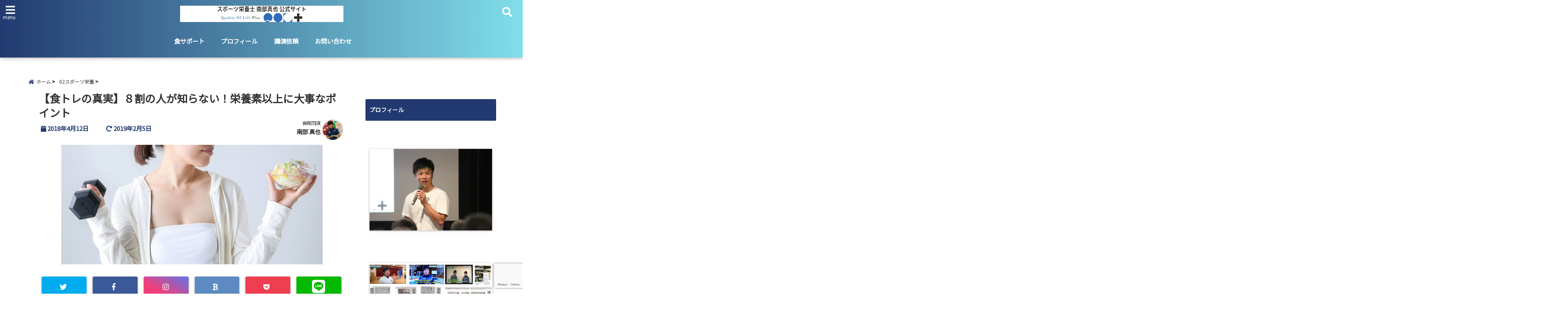

--- FILE ---
content_type: text/html; charset=UTF-8
request_url: https://nambu-qol.com/meal-training
body_size: 29466
content:
<!DOCTYPE html>
<!--[if lt IE 7]> <html class="ie6" dir="ltr" lang="ja" prefix="og: https://ogp.me/ns#"> <![endif]-->
<!--[if IE 7]> <html class="i7" dir="ltr" lang="ja" prefix="og: https://ogp.me/ns#"> <![endif]-->
<!--[if IE 8]> <html class="ie" dir="ltr" lang="ja" prefix="og: https://ogp.me/ns#"> <![endif]-->
<!--[if gt IE 8]><!--> <html dir="ltr" lang="ja" prefix="og: https://ogp.me/ns#"> <!--<![endif]-->
<head>
<meta charset="UTF-8" />
<meta name="viewport" content="width=device-width,initial-scale=1.0,user-scalable=no">
<meta name="format-detection" content="telephone=no" />
<meta name="theme-color" content="#4285f4">


<meta name="description" content="" />
<!-- OGP -->
<meta property="og:type" content="website">
<meta property="og:title" content="【食トレの真実】８割の人が知らない！栄養素以上に大事なポイント" />
<meta property="og:description" content="" />
<meta property="og:url" content="https://nambu-qol.com/meal-training" />
<meta property="og:image" content="https://i0.wp.com/nambu-qol.com/wp-content/uploads/2018/04/dea79ae15880473c718721290f2a4baa_s.jpg?fit=640%2C293&ssl=1">
<meta property="og:site_name" content="スポーツ栄養士南部真也公式サイト" />
<meta property="og:locale" content="ja_JP" />
<meta property="fb:admins" content="280000225843319" />
<meta property="fb:app_id" content="1760580897575502" />
<meta name="robots" content="max-image-preview:large" />
<!-- /OGP -->
<style>
*{margin:0;padding:0}
main,article,aside,header,canvas,details,figcaption,figure,footer,nav,section,summary{display:block}
body{font-family:font-family: Helvetica Neue, Helvetica, Hiragino Sans, 'ヒラギノ角ゴ ProN W3', Hiragino Kaku Gothic ProN, "メイリオ", Meiryo, sans-serif;min-width:320px;word-wrap:break-word;background-color:#f2f2f2;overflow:hidden}
#wpadminbar{position:fixed!important}
#totalcover{position:relative}
#header-gazou-pc{display:none;}
.gf{font-family:'Yeseva One',sans-serif;font-weight:700}
a{position:relative;color:#4169e1;display:inline-block;text-decoration:underline;transition:.3s}
img,video,object{max-width:100%;height:auto;border:none;vertical-align:bottom;-webkit-transition:.8s;-moz-transition:.8s;-o-transition:.8s;-ms-transition:.8s;transition:.8s}
.smanone{display:none}
.clearfix:after{content:".";display:block;clear:both;height:0;visibility:hidden}
.clearfix{display:inline-block}
.clearfix{display:block}
.clear{clear:both}
iframe{max-width:100%;max-height:100%}
p{font-size:16px;font-weight:300;line-height:1.9em;margin-bottom:20px;clear:both}
header .sitename{font-size:22px;font-weight:800;color:#fff;line-height:22px;padding:0;height:40px;margin-bottom:0}
header .sitename a{font-size:22px;width:90%;color:#333;text-decoration:none;font-weight:700;line-height:40px}
header h1{font-size:12px;color:#666;font-weight:400}
header a{color:#FFF;text-decoration:none}
header .descr{height:12px;text-align:center;font-size:10px;padding:0 10px 3px;color:#666;font-weight:700;margin:0 .67em;line-height:12px}
ul.breadcrumb li {list-style: none;	font-size:12px;}
ul.breadcrumb li a { display: block;float:left; padding: 2px 0 2px 0;margin: 0 5px 0 0;}
ul.breadcrumb li:first-child a:before {content: "\f015";font-family: "Font Awesome\ 5 Free";font-weight: bold;color: #000;margin-right: 5px;}
ul.breadcrumb li a:after {content: ">";font-weight: bold;margin:0 10px 0 2px;margin-right: 5px;color:#010101;}
ul.breadcrumb li:last-child{display:none;}
h2{font-weight:700;font-size:20px;padding:1em 1.5em;background:#f6f6f6;margin:10px 0;border-radius:3px;color:#1a1a1a;line-height:1.6em}
h3 a{color:#333;font-weight:800;text-decoration:none}
#footer-navigation{margin:10px 0 30px}
#footer{background:#997a3d}
#footer_w{width:2000px;margin:20px auto;text-align:left}
#topnews h3{border-width:0}
#topnews dl.clearfix{position:relative;padding:8px 5px;margin:0 0 15px;transition:.3s ease;overflow:hidden;border-radius:2px;box-shadow:0 1px 4px rgba(0,0,0,.3)}
.readmore{display:none}
#topnews .trim{height:90px;overflow:hidden}
#topnews dt{width:40%;float:left;position:relative}
#topnews dt a{width:100%}
#topnews dt img{width:100%}
.category_info p{position:absolute;z-index:1;background:#4899b2;padding:3px;font-size:12px;line-height:14px;color:#fff}
#topnews dd{width:56%;padding:2px 5px;float:left}
#topnews .clearfix dd h3{font-size:14px;font-weight:700;padding:0;margin-bottom:2px}
#topnews .clearfix dd h3 a{font-weight:500;color:#333;text-decoration:none;line-height:1.3em;font-size:.9em}
#topnews .clearfix dd p{font-size:16px;color:#666;line-height:18px}
#topnews .clearfix dd .blog_info p{float:left;font-size:12px;font-weight:700;color:#009fc1;line-height:13px;margin:0 0 3px;padding:0 2px;width:100%}
li.recentcomments a:before{display:none}
#side aside ul li{list-style:none}
#side aside ul{margin:0 5px;padding:5px}
#side aside h4{font-size:14px;font-weight:700;background:#fc51a2;color:#870e4e;padding:10px 5px 10px 10px;margin:0 5px;line-height:33px;border-radius:.15em;clear:both}
#side aside ul li a{display:inline-block;line-height:1.8em;margin:5px 0 15px;padding:0 5px 0 35px;list-style:none}
#side aside ul li a:before{content:"\f35a";font-family:Font Awesome\ 5 Free;position:absolute;left:3px;color:#656565;font-weight:700;font-size:1.2em;top:1px}
#side aside #mybox ul{color:#1a1a1a;margin-bottom:20px;padding:0 5px 10px;border-radius:3px;list-style:none}
#side p{font-size:.8em;line-height:24px}
#before-footer{clear:both}
#before-footer-inner{clear:both}
#main-navigation ul{position:relative;left:50%;float:left}
#main-navigation ul li{list-style:none;padding:0 10px;font-size:13px;display:block;position:relative;left:-50%;float:left}
#main-navigation ul li a{color:#fff;padding:10px;border-radius:1px;background:rgba(255,255,255,0);position:relative;margin:0;font-weight:700;font-size:15px}
#main-navigation li a{text-align:center;text-decoration:none;padding:5px 10px;display:block;-webkit-transition:all .3s ease;-moz-transition:all .3s ease;-o-transition:all .3s ease;transition:all .3s ease}
#main-navigation li ul{display:none;background:rgba(18,16,94,0);border-top:1px #ccc;border-bottom:1px #ccc;border-radius:2px;padding:0;position:absolute;top:100%;left:0;margin:0 0 0 -1px;z-index:999}
#footer-navigation ul{position:relative;left:50%;float:left}
#footer-navigation ul li{list-style:none;padding-left:0;font-size:13px;display:inline;position:relative;left:-50%;float:left}
#footer-navigation li a{text-align:center;margin:10px 5px;text-decoration:none;padding:5px 20px;display:block;font-size:.8em;line-height:1.5em;font-weight:500;color:#fff;background:rgba(255,255,255,0.21)}
#side aside #search{padding-bottom:0;position:relative;clear:both;margin:10px}
#mybox input#s{margin-top:10px;background:#e8e8e8}
form#searchform{position:relative}
#search{margin:75px 10px}
#s{height:60px;color:#333;font-size:16px;border-radius:3px;border-top-style:none;border-right-style:none;border-bottom-style:none;border-left-style:none;background:#fff;z-index:1;padding:10px 50px 10px 5px;width:100%;box-sizing:border-box;position:relative;box-shadow:0 1px 5px rgba(0,0,0,.3)}
button#searchsubmit{width:45px;height:45px;padding:0;font-family:Font Awesome\ 5 Free;font-size:28px;border:none;background:transparent;position:absolute;z-index:1;top:12px;right:5px;color:#5a5a5a}
#side aside button#searchsubmit{top:20px}
#side aside .side-profile a{font-weight:bold;}
.pagination{clear:both;position:relative;font-size:18px;line-height:18px;margin:0 20px 20px;padding:0 0 40px}
.pagination span,.pagination a{display:block;float:left;border-radius:3px;margin:2px 2px 2px 0;padding:6px 9px 5px;text-decoration:none;width:auto;color:#45b0e6}
.pagination .current{padding:6px 9px 5px;color:#fff;background-color:#45b0e6}
#page-top{position:fixed;z-index:997;bottom:70px;right:0;font-size:30px}
#header-upper-area{max-width:100%;padding:0;background:#FFF;margin:0 auto;box-shadow:0 2px 8px 0 rgba(0,0,0,.3);position:relative;z-index:2;width:100%}
.transmission #header-upper-area{position:absolute;background:rgba(0,0,0,0);box-shadow:0 0 0}
.transmission .header-info{position:absolute;bottom:0}
#logo-area{padding:0 10px;margin:0 auto;text-align:center;position:relative}
#logo{width:100%;text-align:center;margin:0 auto}
p.sitename{padding:3px 0;margin:0 35px;height:100%;min-height:40px}
#header-gazou-area{max-width:2500px;padding:0;margin:0 auto;position:relative;overflow:hidden}
#navi-area{text-align:center;max-width:1200px;padding:10px;margin:0 auto}
#top-upper{max-width:1200px;padding:0 auto;margin:0 auto 15px}
#top-under{max-width:820px;margin:0 auto;float:none;clear:both}
header{text-align:center;padding-top:3px}
#gazou{height:auto;max-width:100%!important}
footer{clear:both;padding:20px 0;text-align:center}
html{overflow:auto}
body{overflow:hidden}
footer{margin:0 -200%;padding:20px 200%}
#side aside a{font-weight:400;color:#333;text-decoration:none}
#footer_w{width:100%;margin:0 auto 20px;padding:0}
#footer{clear:both;float:none;width:auto;position:static!important}
#spnaviwrap{padding:0;text-align:center;clear:both}
#spnaviwrap .spnavi ul li{float:left;display:block;width:300px;max-width:23%;height:100%;margin:0 1% 2px}
#spnaviwrap .spnavi ul li{padding:0}
#spnaviwrap .spnavi ul li a{display:-webkit-flex;display:flex;-webkit-align-items:center;align-items:center;-webkit-justify-content:center;justify-content:center;position:relative;height:16px;line-height:12px;text-align:left;padding:7px 5px;color:#fff;font-size:10px;font-weight:700;border-radius:3px}
#speheader{overflow:hidden;background-image:url();background-position:50% 50%;background-repeat:no-repeat;background-size:cover;-webkit-background-size:cover;-moz-background-size:cover;-o-background-size:cover;height:300px;margin:0 -100px;font-size:10px}
#header-sp-wrap{overflow:hidden;height:100%;}
#header-sp{position:relative;margin:-5px -0}
#header-sp-innner-center{position: absolute;top: 50%;left: 50%;-webkit-transform: translate(-50%,-50%);-moz-transform: translate(-50%,-50%);-ms-transform: translate(-50%,-50%);-o-transform: translate(-50%,-50%);transform: translate(-50%,-50%);width: 90%;height: auto;}
.header-info{display:block;font-size:.85em;text-align:center;margin:0 auto;padding:0;position:absolute;width:100%}
.header-info a{width:80%;display:block;color:#fff;font-weight:700;padding:7px 10px;border-radius:30px;margin:10px auto;text-decoration:none;box-shadow:0 3px 8px -3px rgba(0,0,0,.3);background:#ff0074;position:relative;z-index:1}
#wrapper{max-width:600px;padding:0;margin:0 auto}
#content{float:left;margin:0 auto;width:100%}
#contentInner{background:#fff;border-radius:2px}
main{margin:0 0 10px;padding:0 5px 40px}
.lpwide2{background:#fff;margin:0 -100px;padding:20px 100px;clear:both}
.lpwide2-inner{max-width:420px;width:100%;padding:0}
.textwidget{margin:0;padding:5px}
#copy{background:#000;padding:5px 500px 10px;text-align:center;color:#fff;width:auto;margin:0 -500px;clear:both}
#copy a{color:#eaeaea;text-decoration:none}
#copy p{margin-bottom:0;font-size:.75em}
.ripple{position:relative;overflow:hidden}
h2.toppage{background:none;text-align:center;margin:0}
#start-menu{display:none}
#left-menu{width:40px;height:40px;line-height:40px;border-radius:3px;text-align:center;font-size:23px;color:#fff;position:absolute;z-index:1;padding:3px;top:-5px;left:-1px;animation:fadeIn .5s ease 0 1 normal}
.menu-title{font-family:'Noto Sans JP';position:absolute;font-size:10px;top:25px;left:7px;animation:fadeIn .3s ease 0 1 normal;color:#fff}
#left-menu-wrap ul li a{color:#2d2d2d;font-size:.9em;font-weight:700;width:100%;padding:5px;margin:5px 0}
#left-menu-wrap ul{list-style:none}
#left-menu-wrap ul.sub-menu{padding-left:20px}
#left-menu-wrap ul.sub-menu a{font-weight:500}
#left-menu-wrap{position:fixed;z-index:998;top:0;left:-400px;overflow:hidden;width:265px;height:85%;overflow-y:auto;color:#1a1a1a;text-align:left;background:#fff;margin:0 auto;padding:150px 10px 0;border-radius:3px;box-shadow:0 5px 14px 3px rgba(0,0,0,.3)}
.left-menu-yohaku{padding:50px}
.left-menu-header{display:block;background:#3298b0;position:absolute;top:0;height:150px;width:100%;left:0}
.left-menu-header p.sitename{display:block;position:relative;top:80px;padding:5px;margin:0}
.left-menu-close{display:none}
#start-search{display:none}
#search-button{position:absolute;z-index:1;padding:3px;top:-2px;right:5px;width:36px;height:36px;line-height:38px;border-radius:50%;text-align:center;font-size:20px;color:#fff;-webkit-transition:all .3s ease;-moz-transition:all .3s ease;-o-transition:all .3s ease;overflow:hidden;z-index:997}
#search-button-close{display:none}
#search-wrap{display:none}
li.cat-item{list-style:none}
#footer_w{width:98%;margin:0 2% 20px;padding:0}
#top-under{max-width:800px}
#before-footer .textwidget{padding:0 10px}
.header-contact{position:fixed;bottom:0;width:100%;left:0;text-align:center;z-index:3}
#wp-a11y-speak-polite{display:none}
.footer-fix-menu{position:fixed;bottom:0;height:65px;background:#f3f3f3;z-index:9999;border-top:1px solid #ccc}
.footer-fix-menu a{color:#494949;text-decoration:none}
.footer-table-ul.pcnone{display:table;padding:0;table-layout:fixed;text-align:center;width:100%}
.footer-table-ul.pcnone li{display:table-cell;vertical-align:top;height:65px;background:#f3f3f3}
.footer-icon{font-size:1.5em}
.footer-memu-text{font-size:10px;margin:2px 0 0}
.social-share-button{max-width:320px;margin:0 auto;padding:10px;text-align:center}
.social-share-button ul{padding:0;margin:10px 0}
#side aside #mybox .social-share-button ul{padding:0;margin:0}
#side aside .social-share-button ul li a{display:block;padding:0;margin:0 auto;width:40px;font-size:1.4em;border-radius:50%;color:#333}
#side aside .social-share-button ul li{line-height:1.5em;padding:5px}
.social-share-button ul{display:table;table-layout:fixed;text-align:center;width:100%}
.social-share-button ul li{display:table-cell;vertical-align:center}
.social-share-button ul li a:before{display:none}
.side-name{font-size:1.2em;font-weight:700;text-align:center;margin:3px 0}
.side-job{text-align:center;font-size:.85em;font-weight:700;margin:10px auto;line-height:20px}
.side-profimg{text-align:center;margin:0}
.side-profimg img{border-radius:50%;margin:0}
.side-profile p{margin:10px 0;padding:0 5px}
.side-profile .social-share-button{padding:0}
.social-prof-link a{padding:10px}
@media only screen and (min-width: 420px){
ul.breadcrumb li a {margin: 10px 5px 10px 0;}
}
@media only screen and (min-width: 781px) {
.footer-table-ul.pcnone{display:none;}
#header-gazou-pc{display:block;}
}
</style>
<!-- レンダリングブロック対応 animatedCSS-->
<script>
requestAnimationFrame(function(l){l=document.createElement('link');
l.rel='stylesheet';l.href='https://nambu-qol.com/wp-content/themes/seal1_5/css/animate.css';document.head.appendChild(l)})
</script>
<!-- レンダリングブロック対応 Fontawesome-->
<script>
requestAnimationFrame(function(l){l=document.createElement('link');
l.rel='stylesheet';l.href='https://use.fontawesome.com/releases/v5.5.0/css/all.css';document.head.appendChild(l)})
</script>
<link rel="alternate" type="application/rss+xml" title="スポーツ栄養士南部真也公式サイト RSS Feed" href="https://nambu-qol.com/feed" />
<link rel="pingback" href="https://nambu-qol.com/xmlrpc.php" />
<link rel="pingback" href="https://nambu-qol.com/xmlrpc.php" />
<link rel="preconnect" href="https://use.fontawesome.com">
<link rel="preconnect" href="https://ajax.googleapis.com">
<link rel="preconnect" href="https://fonts.googleapis.com">
<link rel="preconnect" href="https://connect.facebook.net">
<link rel="preconnect" href="https://p.rfihub.com">
<link rel="preconnect" href="https://tags.bkrtx.com">
<link rel="preconnect" href="https://www.googletagmanager.com">
<link rel="preconnect" href="https://cdn.treasuredata.com">
<link rel="preconnect" href="https://uh.nakanohito.jp">
<link rel="preconnect" href="https://a.o2u.jp">
<link rel="preconnect" href="https://sync.im-apps.net">
<link rel="preconnect" href="https://jp-gmtdmp.mookie1.com">
<link rel="preconnect" href="https://www.googleadservices.com">
<link rel="preconnect" href="https://cm.g.doubleclick.net">
<link rel="preconnect" href="https://cdn.audiencedata.net">
<link rel="preconnect" href="https://ps.eyeota.net">
<link rel="preconnect" href="https://tg.socdm.com">

		<!-- All in One SEO 4.5.0 - aioseo.com -->
		<title>【食トレの真実】８割の人が知らない！栄養素以上に大事なポイント | QOL+</title>
		<meta name="description" content="あなたが取り組む食トレは？ 食事量？栄養素？タイミング？ 食トレと言う言葉もスポーツする人たちの間では共通認識" />
		<meta name="robots" content="max-image-preview:large" />
		<meta name="google-site-verification" content="5EJTZoddmTh32Ut7u_tNr-T95dTYIHUyUIq1DwvfC7c" />
		<meta name="msvalidate.01" content="A3ACC90557FA1575103D59CE8B2C3987" />
		<link rel="canonical" href="https://nambu-qol.com/meal-training" />
		<meta name="generator" content="All in One SEO (AIOSEO) 4.5.0" />
		<meta property="og:locale" content="ja_JP" />
		<meta property="og:site_name" content="スポーツ栄養士南部真也公式サイト｜QOL+" />
		<meta property="og:type" content="article" />
		<meta property="og:title" content="【食トレの真実】８割の人が知らない！栄養素以上に大事なポイント | QOL+" />
		<meta property="og:description" content="あなたが取り組む食トレは？ 食事量？栄養素？タイミング？ 食トレと言う言葉もスポーツする人たちの間では共通認識" />
		<meta property="og:url" content="https://nambu-qol.com/meal-training" />
		<meta property="fb:admins" content="nambu4n8" />
		<meta property="og:image" content="https://nambu-qol.com/wp-content/uploads/2018/04/dea79ae15880473c718721290f2a4baa_s.jpg" />
		<meta property="og:image:secure_url" content="https://nambu-qol.com/wp-content/uploads/2018/04/dea79ae15880473c718721290f2a4baa_s.jpg" />
		<meta property="og:image:width" content="640" />
		<meta property="og:image:height" content="293" />
		<meta property="article:published_time" content="2018-04-11T15:51:58+00:00" />
		<meta property="article:modified_time" content="2019-02-05T10:25:23+00:00" />
		<meta property="article:author" content="https://www.facebook.com/nambu4n8" />
		<meta name="twitter:card" content="summary" />
		<meta name="twitter:site" content="@＠nambu4n8" />
		<meta name="twitter:title" content="【食トレの真実】８割の人が知らない！栄養素以上に大事なポイント | QOL+" />
		<meta name="twitter:description" content="あなたが取り組む食トレは？ 食事量？栄養素？タイミング？ 食トレと言う言葉もスポーツする人たちの間では共通認識" />
		<meta name="twitter:creator" content="@nambuyasan" />
		<meta name="twitter:image" content="https://nambu-qol.com/wp-content/uploads/2019/01/8c1b67083c7c292637a0c584cd43456a.png" />
		<meta name="google" content="nositelinkssearchbox" />
		<!-- All in One SEO -->

<!-- Jetpack Site Verification Tags -->
<link rel='dns-prefetch' href='//secure.gravatar.com' />
<link rel='dns-prefetch' href='//ajax.googleapis.com' />
<link rel='dns-prefetch' href='//www.google.com' />
<link rel='dns-prefetch' href='//s.w.org' />
<link rel='dns-prefetch' href='//v0.wordpress.com' />
<link rel='dns-prefetch' href='//i0.wp.com' />
<script id="wpp-js" src="https://nambu-qol.com/wp-content/plugins/wordpress-popular-posts/assets/js/wpp.min.js?ver=7.3.3" data-sampling="0" data-sampling-rate="100" data-api-url="https://nambu-qol.com/wp-json/wordpress-popular-posts" data-post-id="4924" data-token="eaf9668256" data-lang="0" data-debug="0" type="text/javascript"></script>
<script type="text/javascript">
window._wpemojiSettings = {"baseUrl":"https:\/\/s.w.org\/images\/core\/emoji\/14.0.0\/72x72\/","ext":".png","svgUrl":"https:\/\/s.w.org\/images\/core\/emoji\/14.0.0\/svg\/","svgExt":".svg","source":{"concatemoji":"https:\/\/nambu-qol.com\/wp-includes\/js\/wp-emoji-release.min.js?ver=6.0.11"}};
/*! This file is auto-generated */
!function(e,a,t){var n,r,o,i=a.createElement("canvas"),p=i.getContext&&i.getContext("2d");function s(e,t){var a=String.fromCharCode,e=(p.clearRect(0,0,i.width,i.height),p.fillText(a.apply(this,e),0,0),i.toDataURL());return p.clearRect(0,0,i.width,i.height),p.fillText(a.apply(this,t),0,0),e===i.toDataURL()}function c(e){var t=a.createElement("script");t.src=e,t.defer=t.type="text/javascript",a.getElementsByTagName("head")[0].appendChild(t)}for(o=Array("flag","emoji"),t.supports={everything:!0,everythingExceptFlag:!0},r=0;r<o.length;r++)t.supports[o[r]]=function(e){if(!p||!p.fillText)return!1;switch(p.textBaseline="top",p.font="600 32px Arial",e){case"flag":return s([127987,65039,8205,9895,65039],[127987,65039,8203,9895,65039])?!1:!s([55356,56826,55356,56819],[55356,56826,8203,55356,56819])&&!s([55356,57332,56128,56423,56128,56418,56128,56421,56128,56430,56128,56423,56128,56447],[55356,57332,8203,56128,56423,8203,56128,56418,8203,56128,56421,8203,56128,56430,8203,56128,56423,8203,56128,56447]);case"emoji":return!s([129777,127995,8205,129778,127999],[129777,127995,8203,129778,127999])}return!1}(o[r]),t.supports.everything=t.supports.everything&&t.supports[o[r]],"flag"!==o[r]&&(t.supports.everythingExceptFlag=t.supports.everythingExceptFlag&&t.supports[o[r]]);t.supports.everythingExceptFlag=t.supports.everythingExceptFlag&&!t.supports.flag,t.DOMReady=!1,t.readyCallback=function(){t.DOMReady=!0},t.supports.everything||(n=function(){t.readyCallback()},a.addEventListener?(a.addEventListener("DOMContentLoaded",n,!1),e.addEventListener("load",n,!1)):(e.attachEvent("onload",n),a.attachEvent("onreadystatechange",function(){"complete"===a.readyState&&t.readyCallback()})),(e=t.source||{}).concatemoji?c(e.concatemoji):e.wpemoji&&e.twemoji&&(c(e.twemoji),c(e.wpemoji)))}(window,document,window._wpemojiSettings);
</script>
<style type="text/css">
img.wp-smiley,
img.emoji {
	display: inline !important;
	border: none !important;
	box-shadow: none !important;
	height: 1em !important;
	width: 1em !important;
	margin: 0 0.07em !important;
	vertical-align: -0.1em !important;
	background: none !important;
	padding: 0 !important;
}
</style>
	<link rel='stylesheet' id='sdm-styles-css'  href='https://nambu-qol.com/wp-content/plugins/simple-download-monitor/css/sdm_wp_styles.css?ver=6.0.11' type='text/css' media='all' />
<link rel='stylesheet' id='wp-block-library-css'  href='https://nambu-qol.com/wp-includes/css/dist/block-library/style.min.css?ver=6.0.11' type='text/css' media='all' />
<style id='wp-block-library-inline-css' type='text/css'>
.has-text-align-justify{text-align:justify;}
</style>
<link rel='stylesheet' id='mediaelement-css'  href='https://nambu-qol.com/wp-includes/js/mediaelement/mediaelementplayer-legacy.min.css?ver=4.2.16' type='text/css' media='all' />
<link rel='stylesheet' id='wp-mediaelement-css'  href='https://nambu-qol.com/wp-includes/js/mediaelement/wp-mediaelement.min.css?ver=6.0.11' type='text/css' media='all' />
<style id='global-styles-inline-css' type='text/css'>
body{--wp--preset--color--black: #000000;--wp--preset--color--cyan-bluish-gray: #abb8c3;--wp--preset--color--white: #ffffff;--wp--preset--color--pale-pink: #f78da7;--wp--preset--color--vivid-red: #cf2e2e;--wp--preset--color--luminous-vivid-orange: #ff6900;--wp--preset--color--luminous-vivid-amber: #fcb900;--wp--preset--color--light-green-cyan: #7bdcb5;--wp--preset--color--vivid-green-cyan: #00d084;--wp--preset--color--pale-cyan-blue: #8ed1fc;--wp--preset--color--vivid-cyan-blue: #0693e3;--wp--preset--color--vivid-purple: #9b51e0;--wp--preset--gradient--vivid-cyan-blue-to-vivid-purple: linear-gradient(135deg,rgba(6,147,227,1) 0%,rgb(155,81,224) 100%);--wp--preset--gradient--light-green-cyan-to-vivid-green-cyan: linear-gradient(135deg,rgb(122,220,180) 0%,rgb(0,208,130) 100%);--wp--preset--gradient--luminous-vivid-amber-to-luminous-vivid-orange: linear-gradient(135deg,rgba(252,185,0,1) 0%,rgba(255,105,0,1) 100%);--wp--preset--gradient--luminous-vivid-orange-to-vivid-red: linear-gradient(135deg,rgba(255,105,0,1) 0%,rgb(207,46,46) 100%);--wp--preset--gradient--very-light-gray-to-cyan-bluish-gray: linear-gradient(135deg,rgb(238,238,238) 0%,rgb(169,184,195) 100%);--wp--preset--gradient--cool-to-warm-spectrum: linear-gradient(135deg,rgb(74,234,220) 0%,rgb(151,120,209) 20%,rgb(207,42,186) 40%,rgb(238,44,130) 60%,rgb(251,105,98) 80%,rgb(254,248,76) 100%);--wp--preset--gradient--blush-light-purple: linear-gradient(135deg,rgb(255,206,236) 0%,rgb(152,150,240) 100%);--wp--preset--gradient--blush-bordeaux: linear-gradient(135deg,rgb(254,205,165) 0%,rgb(254,45,45) 50%,rgb(107,0,62) 100%);--wp--preset--gradient--luminous-dusk: linear-gradient(135deg,rgb(255,203,112) 0%,rgb(199,81,192) 50%,rgb(65,88,208) 100%);--wp--preset--gradient--pale-ocean: linear-gradient(135deg,rgb(255,245,203) 0%,rgb(182,227,212) 50%,rgb(51,167,181) 100%);--wp--preset--gradient--electric-grass: linear-gradient(135deg,rgb(202,248,128) 0%,rgb(113,206,126) 100%);--wp--preset--gradient--midnight: linear-gradient(135deg,rgb(2,3,129) 0%,rgb(40,116,252) 100%);--wp--preset--duotone--dark-grayscale: url('#wp-duotone-dark-grayscale');--wp--preset--duotone--grayscale: url('#wp-duotone-grayscale');--wp--preset--duotone--purple-yellow: url('#wp-duotone-purple-yellow');--wp--preset--duotone--blue-red: url('#wp-duotone-blue-red');--wp--preset--duotone--midnight: url('#wp-duotone-midnight');--wp--preset--duotone--magenta-yellow: url('#wp-duotone-magenta-yellow');--wp--preset--duotone--purple-green: url('#wp-duotone-purple-green');--wp--preset--duotone--blue-orange: url('#wp-duotone-blue-orange');--wp--preset--font-size--small: 13px;--wp--preset--font-size--medium: 20px;--wp--preset--font-size--large: 36px;--wp--preset--font-size--x-large: 42px;}.has-black-color{color: var(--wp--preset--color--black) !important;}.has-cyan-bluish-gray-color{color: var(--wp--preset--color--cyan-bluish-gray) !important;}.has-white-color{color: var(--wp--preset--color--white) !important;}.has-pale-pink-color{color: var(--wp--preset--color--pale-pink) !important;}.has-vivid-red-color{color: var(--wp--preset--color--vivid-red) !important;}.has-luminous-vivid-orange-color{color: var(--wp--preset--color--luminous-vivid-orange) !important;}.has-luminous-vivid-amber-color{color: var(--wp--preset--color--luminous-vivid-amber) !important;}.has-light-green-cyan-color{color: var(--wp--preset--color--light-green-cyan) !important;}.has-vivid-green-cyan-color{color: var(--wp--preset--color--vivid-green-cyan) !important;}.has-pale-cyan-blue-color{color: var(--wp--preset--color--pale-cyan-blue) !important;}.has-vivid-cyan-blue-color{color: var(--wp--preset--color--vivid-cyan-blue) !important;}.has-vivid-purple-color{color: var(--wp--preset--color--vivid-purple) !important;}.has-black-background-color{background-color: var(--wp--preset--color--black) !important;}.has-cyan-bluish-gray-background-color{background-color: var(--wp--preset--color--cyan-bluish-gray) !important;}.has-white-background-color{background-color: var(--wp--preset--color--white) !important;}.has-pale-pink-background-color{background-color: var(--wp--preset--color--pale-pink) !important;}.has-vivid-red-background-color{background-color: var(--wp--preset--color--vivid-red) !important;}.has-luminous-vivid-orange-background-color{background-color: var(--wp--preset--color--luminous-vivid-orange) !important;}.has-luminous-vivid-amber-background-color{background-color: var(--wp--preset--color--luminous-vivid-amber) !important;}.has-light-green-cyan-background-color{background-color: var(--wp--preset--color--light-green-cyan) !important;}.has-vivid-green-cyan-background-color{background-color: var(--wp--preset--color--vivid-green-cyan) !important;}.has-pale-cyan-blue-background-color{background-color: var(--wp--preset--color--pale-cyan-blue) !important;}.has-vivid-cyan-blue-background-color{background-color: var(--wp--preset--color--vivid-cyan-blue) !important;}.has-vivid-purple-background-color{background-color: var(--wp--preset--color--vivid-purple) !important;}.has-black-border-color{border-color: var(--wp--preset--color--black) !important;}.has-cyan-bluish-gray-border-color{border-color: var(--wp--preset--color--cyan-bluish-gray) !important;}.has-white-border-color{border-color: var(--wp--preset--color--white) !important;}.has-pale-pink-border-color{border-color: var(--wp--preset--color--pale-pink) !important;}.has-vivid-red-border-color{border-color: var(--wp--preset--color--vivid-red) !important;}.has-luminous-vivid-orange-border-color{border-color: var(--wp--preset--color--luminous-vivid-orange) !important;}.has-luminous-vivid-amber-border-color{border-color: var(--wp--preset--color--luminous-vivid-amber) !important;}.has-light-green-cyan-border-color{border-color: var(--wp--preset--color--light-green-cyan) !important;}.has-vivid-green-cyan-border-color{border-color: var(--wp--preset--color--vivid-green-cyan) !important;}.has-pale-cyan-blue-border-color{border-color: var(--wp--preset--color--pale-cyan-blue) !important;}.has-vivid-cyan-blue-border-color{border-color: var(--wp--preset--color--vivid-cyan-blue) !important;}.has-vivid-purple-border-color{border-color: var(--wp--preset--color--vivid-purple) !important;}.has-vivid-cyan-blue-to-vivid-purple-gradient-background{background: var(--wp--preset--gradient--vivid-cyan-blue-to-vivid-purple) !important;}.has-light-green-cyan-to-vivid-green-cyan-gradient-background{background: var(--wp--preset--gradient--light-green-cyan-to-vivid-green-cyan) !important;}.has-luminous-vivid-amber-to-luminous-vivid-orange-gradient-background{background: var(--wp--preset--gradient--luminous-vivid-amber-to-luminous-vivid-orange) !important;}.has-luminous-vivid-orange-to-vivid-red-gradient-background{background: var(--wp--preset--gradient--luminous-vivid-orange-to-vivid-red) !important;}.has-very-light-gray-to-cyan-bluish-gray-gradient-background{background: var(--wp--preset--gradient--very-light-gray-to-cyan-bluish-gray) !important;}.has-cool-to-warm-spectrum-gradient-background{background: var(--wp--preset--gradient--cool-to-warm-spectrum) !important;}.has-blush-light-purple-gradient-background{background: var(--wp--preset--gradient--blush-light-purple) !important;}.has-blush-bordeaux-gradient-background{background: var(--wp--preset--gradient--blush-bordeaux) !important;}.has-luminous-dusk-gradient-background{background: var(--wp--preset--gradient--luminous-dusk) !important;}.has-pale-ocean-gradient-background{background: var(--wp--preset--gradient--pale-ocean) !important;}.has-electric-grass-gradient-background{background: var(--wp--preset--gradient--electric-grass) !important;}.has-midnight-gradient-background{background: var(--wp--preset--gradient--midnight) !important;}.has-small-font-size{font-size: var(--wp--preset--font-size--small) !important;}.has-medium-font-size{font-size: var(--wp--preset--font-size--medium) !important;}.has-large-font-size{font-size: var(--wp--preset--font-size--large) !important;}.has-x-large-font-size{font-size: var(--wp--preset--font-size--x-large) !important;}
</style>
<link rel='stylesheet' id='toc-screen-css'  href='https://nambu-qol.com/wp-content/plugins/table-of-contents-plus/screen.min.css?ver=2309' type='text/css' media='all' />
<link rel='stylesheet' id='wordpress-popular-posts-css-css'  href='https://nambu-qol.com/wp-content/plugins/wordpress-popular-posts/assets/css/wpp.css?ver=7.3.3' type='text/css' media='all' />
<link rel='stylesheet' id='style-css'  href='https://nambu-qol.com/wp-content/themes/seal1_5/style.css?ver=6.0.11' type='text/css' media='all' />
<link rel='stylesheet' id='child-style-css'  href='https://nambu-qol.com/wp-content/themes/seal1_5_child/style.css?ver=6.0.11' type='text/css' media='all' />
<link rel='stylesheet' id='jquery-lazyloadxt-fadein-css-css'  href='//nambu-qol.com/wp-content/plugins/a3-lazy-load/assets/css/jquery.lazyloadxt.fadein.css?ver=6.0.11' type='text/css' media='all' />
<link rel='stylesheet' id='a3a3_lazy_load-css'  href='//nambu-qol.com/wp-content/uploads/sass/a3_lazy_load.min.css?ver=1575821246' type='text/css' media='all' />
<link rel='stylesheet' id='jetpack_css-css'  href='https://nambu-qol.com/wp-content/plugins/jetpack/css/jetpack.css?ver=11.3.4' type='text/css' media='all' />
<link rel="https://api.w.org/" href="https://nambu-qol.com/wp-json/" /><link rel="alternate" type="application/json" href="https://nambu-qol.com/wp-json/wp/v2/posts/4924" /><link rel='shortlink' href='https://wp.me/p5gama-1hq' />
<link rel="alternate" type="application/json+oembed" href="https://nambu-qol.com/wp-json/oembed/1.0/embed?url=https%3A%2F%2Fnambu-qol.com%2Fmeal-training" />
<link rel="alternate" type="text/xml+oembed" href="https://nambu-qol.com/wp-json/oembed/1.0/embed?url=https%3A%2F%2Fnambu-qol.com%2Fmeal-training&#038;format=xml" />
            <style id="wpp-loading-animation-styles">@-webkit-keyframes bgslide{from{background-position-x:0}to{background-position-x:-200%}}@keyframes bgslide{from{background-position-x:0}to{background-position-x:-200%}}.wpp-widget-block-placeholder,.wpp-shortcode-placeholder{margin:0 auto;width:60px;height:3px;background:#dd3737;background:linear-gradient(90deg,#dd3737 0%,#571313 10%,#dd3737 100%);background-size:200% auto;border-radius:3px;-webkit-animation:bgslide 1s infinite linear;animation:bgslide 1s infinite linear}</style>
            <style>img#wpstats{display:none}</style>
	
<style type="text/css">




/*カスタマイザーサイトカラー*/
/*1-AB*/
#header-upper-area {
	background: -webkit-linear-gradient(left, #223a70, #80deea); 
	background: linear-gradient(to right, #223a70, #80deea); 
}

/* 2*/
#left-menu { color: #ffffff;}
header .sitename a { color: #ffffff;}
header h1 { color: #ffffff;}
header .descr { color: #ffffff;}
.menu-title { color: #ffffff;}
header .sitename { color: #ffffff;}
#main-navigation ul li a { color: #ffffff;}
#search-button{ color: #ffffff;}
/*3*/
.left-menu-header { background:#067bc9;}
#left-menu-wrap h4 { background:#067bc9;}

/*4*/
#spnaviwrap .spnavi ul li a { color: #ffffff;}
#navi-large-area a { color: #ffffff;}

/* 5*/
#spnaviwrap .spnavi ul li a{ background:#7fb7e8;}
/* 6*/
#main-navigation li a:hover {color: #efff89;}


/* 7*/
#main-navigation li a:hover{ background:#08a8f3;}
/* 8*/
#main-navigation li ul li a{ color: #ffffff;}

/*9*/
#main-navigation li ul li a{background:#0375b7;}



/* 8*/
body { color:#333333;}
.post h3 {	color:#333333;}

/* 9*/
a { color:#1a66ff;
}
/*ページャー*/
.pagination span, .pagination a {color: #1a66ff;}
.pagination .current {
	background-color: #1a66ff;
}
#comments input[type="submit"]{
	background-color: #1a66ff;
}
.kijisita-category a{background:#1a66ff;}
.hashtag a {color: #1a66ff;}
#prof-kijisita .prof-under-article-right-profurl a{background: #1a66ff;}
.tagcloud a{background: #1a66ff;}
#breadcrumb i.fa.fa-home{color: #1a66ff;}
#breadcrumb i.fa.fa-folder{color: #1a66ff;}
/* 10*/
a:hover { color:#50c1a3;}
/*ページャー*/
.pagination a:hover {background-color: #50c1a3;}
#comments input[type="submit"]:hover{background-color: #50c1a3;}

/* 11*/
.btn-wrap a{ 
	background:#d63131;
	border:2px solid #d63131;
}
.btn-wrap.kotei1 a{ 
	background:#d63131;
	border:1px solid #d63131;
}

.btn-wrap.ghost a {
    border: 2px solid #d63131;
    color: #d63131;
}

/* 12*/
/*普通のボタンの色*/
.btn-wrap a:hover{ 
	background:#81d742;
	border:2px solid #81d742;
}
/*固定幅1のボタン*/
.btn-wrap.kotei1 a:hover{ 
	background:#81d742;
	color:#fff;
	border:1px solid #81d742;
}
.btn-wrap.ghost a:hover {
    border: 2px solid #81d742;
	background:#81d742;
    color: #fff;
}

/* 13*/
.btn-wrap.spe a {
	border: 2px solid #e57a00;
	background-color:#e57a00;
}

.btn-wrap.spe a::before,
.btn-wrap.spe a::after {
	background: #e57a00;
}
.btn-wrap.spe2 a {
	border: 2px solid #e57a00;
	background-color:#e57a00;
}

.btn-wrap.spe2 a::before,
.btn-wrap.spe2 a::after {
	background: #e57a00;
}
.btn-wrap.ghostspe a {
	border: 2px solid #e57a00;
	color: #e57a00;
}
.btn-wrap.zoomin a {
	border: 2px solid #e57a00;
	color: #e57a00;
}
.btn-wrap.zoomin a:hover::after {
	background: #e57a00;
}
.btn-wrap.zoomin a:hover {
	background-color: #e57a00;
	border-color: #e57a00;
}
.btn-wrap.down a{
	border: 2px solid #e57a00;
	color: #e57a00;
}
.btn-wrap.down a::after {
	background: #e57a00;
}


/* 14*/
.btn-wrap.spe a:hover {
	border-color: #2ad3a6;
	color: #2ad3a6;
}

.btn-wrap.spe a:hover::before,
.btn-wrap.spe a:hover::after {
	background-color: #2ad3a6;
}
.btn-wrap.spe2 a:hover {
	border-color: #2ad3a6;
	color: #2ad3a6;
}

.btn-wrap.spe2 a:hover::before,
.btn-wrap.spe2 a:hover::after {
	background-color: #2ad3a6;
}
.btn-wrap.ghostspe a:hover {
	background-color: #2ad3a6;
	border-color: #2ad3a6;
}


/* 15*/
.post h2{background: #223a70;}
h2{background: #223a70;}
.post .fukidasi h2{background: #223a70;}
.post .material h2{background: #223a70;}
.post .fukidasi h2:after{border-top: 15px solid #223a70;}
.post .shadow h2{background: #223a70;}
.post .ribbon h2{background: #223a70;}
.post .ribbon h2::before,
.post .ribbon h2::after{border-top: 5px solid #223a70;}
.post .ribbon h2::before{border-left: 5px solid #223a70;}
.post .ribbon h2::after{border-right: 5px solid #223a70;}
.post .under-gradline h2{color:#223a70;}
.post .under-gradline h2:after{
	background: -moz-linear-gradient(to right, #223a70, transparent);
	background: -webkit-linear-gradient(to right, #223a70, transparent);
	background: linear-gradient(to right, #223a70, transparent);
}
.post .first-big h2{color:#1a1a1a;}
.post .first-big h2:first-letter {
	color:#223a70;
	border-bottom:solid 3px #223a70;
}
.post .hamiwaku h2{
	border-top: solid 3px #223a70;
	border-bottom: solid 3px #223a70;
	color:#223a70;
}
.post .hamiwaku h2:before,.post .hamiwaku h2:after{
	background-color: #223a70;
}
.post .chapter h2{
	border:3px solid #223a70;
	color:#223a70;
}
.post .chapter h2::after{color: #223a70;}
.post .icon h2 {background:#223a70;}
.post h3 {
	border-color: #223a70;
	color:#223a70;
}
.post .h3underline h3 {
	border-color: #223a70;
	color:#223a70;
}
.post .thin-underline h3 {
	border-color: #223a70;
	color:#223a70;
}
.post .lh3 h3{
	border-color: #223a70;
	color:#223a70;
}
.post .stripes h3:after {
background: -webkit-repeating-linear-gradient(-45deg, #223a70, #223a70 0px, #fff 2px, #fff 2px);
background: repeating-linear-gradient(-45deg, #223a70, #223a70 0px, #fff 2px, #fff 2px);
}
.post .box2 h3{color: #223a70;}
.post .box2 h3::before{color: #223a70;}
.post .box2 h3::after{color: #A1B8D1;}
.post h4{	color:#223a70;}
.post .trans-color h4{	color:#223a70;}
.post .cube-icon h4{	color:#223a70;}
.post .left-border h4{border-color: #223a70;}
.post .left-thin-border h4{border-color: #223a70;}
#newposts h4.widgettitle {
background: #223a70;
}
.sankaku {
    border-top: 30px solid #223a70;
}
#side aside h4{background:#223a70;}

/* 16*/
h2{color: #ffffff;}
.post .material h2{color: #ffffff;}
h2.toppage{color:#1a1a1a;}
h2.archiev{color:#1a1a1a;}
.post h2{color: #ffffff;}
.post .ribbon h2{color: #ffffff;}
.post .icon h2 {color: #ffffff;}
.post .icon h2:before{color: #ffffff;}
#newposts h4.widgettitle {color: #ffffff;}
#side aside h4{color: #ffffff;}
#newposts h4.widgettitle span{color: #ffffff;}

/* 17*/
ul.breadcrumb li:first-child a:before{color: #223a70;}
.category_info p{background: #223a70;}
.prof-under-article{background: #223a70;}
#prof-kijisita{background: #223a70;}
.blogbox p { color: #223a70;}
.koukai { color: #223a70;}
.koushin { color: #223a70;}
#kanren .clearfix dt .blog_info {background: #223a70;}
.post ul li:before {background: #223a70;}
ol li:before  {color: #223a70;}
.page-template-page-one-column main ul li:before {background: #223a70;}
.page-template-page-one-column main ol li:before {color: #223a70;}
.blog-card-title::before {background: #223a70;}
.share-wrap{background: #223a70;}
.p-entry__push {background: #223a70;}
.p-shareButton__a-cont{background: #223a70;}
.flow {background: #223a70;}
.btn-wrap.kotei2 a{ 
	background:#223a70;
	border:1px solid #223a70;
}
.btn-wrap.kotei2 a:hover{ 
	color:#223a70;
	border:1px solid #223a70;
}
.prev dt{background: #223a70;}
.next dt{background: #223a70;}
#topnews .clearfix dd .blog_info p{color: #223a70;}
.readmore.wide-card{ color: #223a70;}
#newposts span{ color: #223a70;}
p.has-drop-cap:not(:focus)::first-letter{ color: #223a70;}
/* 18*/
.category_info p{ color: #ffffff;}
.prof-under-article-title{ color: #ffffff;}
.blog-card-title::before{ color: #ffffff;}
.p-entry__push{ color: #ffffff;}
.p-entry__note{ color: #ffffff;}
.p-shareButton__a-cont__btn p{ color: #ffffff;}
.prev dt a{ color: #ffffff;}
.next dt a{ color: #ffffff;}
.prof-under-article{ color: #ffffff;}
.prof-under-article-right-sns a{ color: #ffffff;}
.prof-under-article-name a{ color: #ffffff;}
/* 19*/
#cta-area{
	border-color:#1e73be;
	background:#1e73be;
}

/* 20*/
#footer {	background: #db396f;
	}

/* 21*/
#footer h4 {
	color: #ffffff;
}
#footer h4 a {
	color: #ffffff;
}
#footer-navigation li a{
	color: #ffffff;
}
#footer_w ul li {
	color: #ffffff;
}
#footer .copy {
	color: #ffffff;
}
#footer p {
	color:#ffffff;
}

#footer_w a:hover {
		color: #ffffff;
	}
/* 22*/
#footer_w a {
		color: #ffffff;
	}
#footer .copy a {
		color: #ffffff;
	}
#footer_w ul li a:before {
		color: #ffffff;
}
/* 23*/
#copy{background:#db044c;}

/* 24*/
#page-top a{background:#e8c020;}

/* 25*/
.header-info a{	background: #ff2861;}

/* 26*/
.header-info a:hover{	background: #81d742;}

/* 27*/
#topnews dl.clearfix{background: #ffffff;}
#newposts dl.clearfix{background: #ffffff;}
.prev.ripple, .next.ripple{background: #ffffff;}
.kanren dl{background: #ffffff;}
.side-profile{background: #ffffff;}
.cardlink dl{background: #ffffff;}
/* 28*/
#topnews .clearfix dd h3 a{color: #0a0606;}
#newposts dl dd a{color: #0a0606;}
.prev-title p, .next-title p{color: #0a0606;}
.prev-label, .next-label{color: #0a0606;}
.kanren dd h5{color: #0a0606;}
.side-profile{color: #0a0606;}
#side aside .side-profile a{color: #0a0606;}
#side aside .social-share-button ul li a{color: #0a0606;}
.cardlink a{color: #0a0606;}
/* 31.32 */
.header-contact{background: #7892db;}
.contact-message{color: #ffffff;}
.contact-tel a{color:#fff;}

/* 34.35 */
body{background:#ffffff;}
#contentInner{background:#ffffff;}

/*36.37*/
#toc_container p.toc_title, #toc_container{background:#e5e5e5;}
#toc_container p.toc_title:before{ color: #333333;}
#toc_container a,#toc_container p.toc_title,#toc_container p.toc_title a{ color: #333333;}


/*カスタマイザーの切替え部分反映用*/
/*アイキャッチ画像右上のプロフィール表示・非表示*/
.writer {display:}
/*アイキャッチ画像直後のプロフィール表示・非表示*/
#prof-upper-article{display:none;}
/*記事下のプロフィール表示・非表示*/
#prof-kijisita{display:;}
/*この記事気に入ったらいいね表示・非表示*/
.share-wrap{display:;}


/*ヘッダーのサブタイトルキャッチコピー部分の表示・非表示*/
header .descr {display:none;}
.header-fixed-area-desc {display:none;}

/*SP・Tablet用のナビ部分の表示・非表示*/
.spnavi {display:null;}
.header-fixed-area-spnavi {display:null;}

/*モバイルのフッターメニューの表示・非表示*/
#footer-kotei {display:none;}

/*モバイルのフッターインスタボタンの表示・非表示*/
#instagram-box {display:none;}

/*コメント部分の表示・非表示*/
#comments {display:;}

/*サイト全体のフォント変更*/
body{	font-family:"游ゴシック" , "Yu Gothic" , "游ゴシック体" , "YuGothic" , "ヒラギノ角ゴ Pro W3" , "Hiragino Kaku Gothic Pro" , "Meiryo UI" , "メイリオ" , Meiryo , "ＭＳ Ｐゴシック" , "MS PGothic" , sans-serif;	}

/*投稿日表示・非表示*/
.blogbox{display:;}
#topnews .clearfix dd .blog_info p{display:;}

/*前の記事へ次の記事へ表示・非表示*/
#p-navi{display:;}

/*関連記事表示・非表示*/
#kijisita-wrap{display:;}

/*アイキャッチ画像表示・非表示*/
#eyecatch{display:;}

/*パンくずの表示位置*/
#breadcrumb{max-width:;}

/*ビジネスメニュー部分表示・非表示*/
.header-contact{display:none;}
/*ビジネスメニューボタン表示・非表示*/
.contact-tel{display:none;}
.contact-line{display:none;}
.contact-mail{display:none;}

/*スマホフッター固定メニュー*/
.footer-fix-menu{display:;}
/*1個目*/
.footer-table-ul li:first-child{background:;}
.footer-table-ul li:first-child a{color:;}
/*2個目*/
.footer-table-ul li:nth-child(2){background:;}
.footer-table-ul li:nth-child(2) a{color:;}
/*3個目*/
.footer-table-ul li:nth-child(3){background:;}
.footer-table-ul li:nth-child(3) a{color:;}
/*4個目*/
.footer-table-ul li:nth-child(4){background:;}
.footer-table-ul li:nth-child(4) a{color:;}
/*5個目*/
.footer-table-ul li:nth-child(5){background:;}
.footer-table-ul li:nth-child(5) a{color:;}
@media only screen and (min-width: 781px) {
.contact-tel a{color: #ffffff;}
}
</style>

<style type="text/css">.broken_link, a.broken_link {
	text-decoration: line-through;
}</style><link rel="icon" href="https://i0.wp.com/nambu-qol.com/wp-content/uploads/2015/09/8168c73c7f02ca10710b183c33f0b9c9.jpg?fit=32%2C32&#038;ssl=1" sizes="32x32" />
<link rel="icon" href="https://i0.wp.com/nambu-qol.com/wp-content/uploads/2015/09/8168c73c7f02ca10710b183c33f0b9c9.jpg?fit=192%2C192&#038;ssl=1" sizes="192x192" />
<link rel="apple-touch-icon" href="https://i0.wp.com/nambu-qol.com/wp-content/uploads/2015/09/8168c73c7f02ca10710b183c33f0b9c9.jpg?fit=180%2C180&#038;ssl=1" />
<meta name="msapplication-TileImage" content="https://i0.wp.com/nambu-qol.com/wp-content/uploads/2015/09/8168c73c7f02ca10710b183c33f0b9c9.jpg?fit=270%2C270&#038;ssl=1" />
<link rel="stylesheet" type="text/css" id="wp-custom-css" href="https://nambu-qol.com/?custom-css=518b1ffe3b" />
<!-- その他 -->
<!-- Google Tag Manager -->
<script>(function(w,d,s,l,i){w[l]=w[l]||[];w[l].push({'gtm.start':
new Date().getTime(),event:'gtm.js'});var f=d.getElementsByTagName(s)[0],
j=d.createElement(s),dl=l!='dataLayer'?'&l='+l:'';j.async=true;j.src=
'https://www.googletagmanager.com/gtm.js?id='+i+dl;f.parentNode.insertBefore(j,f);
})(window,document,'script','dataLayer','GTM-M4HRXT6');</script>
<!-- End Google Tag Manager -->

<link href="https://fonts.googleapis.com/css?family=Noto+Sans+JP" rel="stylesheet"></head>
<body class="post-template-default single single-post postid-4924 single-format-standard">
<!-- Google Tag Manager (noscript) -->
<noscript><iframe src="https://www.googletagmanager.com/ns.html?id=GTM-M4HRXT6"
height="0" width="0" style="display:none;visibility:hidden"></iframe></noscript>
<!-- End Google Tag Manager (noscript) --><div id="totalcover">
<!-- お問い合わせ -->
<div class="header-contact clearfix">
	<div class="contact-message">記事更新の情報はライン＠から</div>
	<div class="contact-mail"><a href="https://nambu-qol.com/contact">お問い合わせ</a></div>
	<div class="contact-line"><a href="https://line.me/R/ti/p/%40weu7827v" target="_blank" rel ="noopener">LINE</a></div>
	<div class="contact-tel"><a href="tel:"><i class="fas fa-phone-square"></i> :</a></div>
</div>
<!-- ヘッダーエリアカバー -->
 <!-- トップページの時 -->
<!-- トップページ以外の時 -->
<div id="header-upper-area" class="">
<header itemscope="itemscope" itemtype="http://schema.org/WPHeader" >
<!-- キャプション -->
	    <p class="descr none">
    たのしいスポーツ栄養士によるスポーツ食育    </p>
	<!-- キャッチコピー -->
<!-- ロゴ・タイトルエリア -->		
<div id="logo-area">
	<!-- 左ハンバーガーメニュー -->
<input type="checkbox" id="start-menu">
<label for="start-menu">
	<div id="left-menu" class="ripple"><i class="fa fa-bars" aria-hidden="true"></i></div>
		<div class="left-menu-close ">×</div>
		<div class="menu-title">menu</div>
	
</label> 
	<!-- 開いたときのメニュー -->
			<div id="left-menu-wrap">
				<div class="left-menu-header">
				<p class="sitename gf">
 			      		        <img alt="スポーツ栄養士南部真也公式サイト" src="https://nambu-qol.com/wp-content/uploads/2019/02/8814679ca7b6a7963ddc729e394715a8.png" />
   				    			</p>	
				</div>
				<div class="left-menu-style">
				<div class="menu-%e3%83%a1%e3%83%8b%e3%83%a5%e3%83%bc-1-container"><ul id="menu-%e3%83%a1%e3%83%8b%e3%83%a5%e3%83%bc-1" class="menu"><li id="menu-item-3993" class="menu-item menu-item-type-custom menu-item-object-custom menu-item-home menu-item-3993"><a href="https://nambu-qol.com/">ホーム</a></li>
<li id="menu-item-7209" class="menu-item menu-item-type-post_type menu-item-object-page menu-item-7209"><a href="https://nambu-qol.com/food-support">食サポート</a></li>
<li id="menu-item-1199" class="menu-item menu-item-type-post_type menu-item-object-page menu-item-1199"><a href="https://nambu-qol.com/profile">プロフィール</a></li>
<li id="menu-item-3970" class="menu-item menu-item-type-taxonomy menu-item-object-category current-post-ancestor current-menu-parent current-post-parent menu-item-3970"><a href="https://nambu-qol.com/category/blog">無料コンテンツ</a></li>
<li id="menu-item-7029" class="menu-item menu-item-type-post_type menu-item-object-page menu-item-7029"><a href="https://nambu-qol.com/food-education">講演依頼</a></li>
</ul></div>				</div>
				<h4><i class="fa fa-caret-square-o-right" aria-hidden="true"></i> セミナー / イベント情報</h4><div class="textwidget"><p><a href="https://nambu-qol.com/seminar-event"><span style="color: #000000;">セミナー / イベント情報 </span></a></p>
</div><h4><i class="fa fa-caret-square-o-right" aria-hidden="true"></i> リンクサイト</h4><div class="textwidget"><p><span style="color: #000000;"><a style="color: #000000;" href="https://xn--vcst8blzd69seto0xkmgzu5zj7b.com/kyujin/">管理栄養士・栄養士の求人転職サイト | 募集採用の求人プロ </a></span></p>
<p><span style="color: #000000;"><a style="color: #000000;" href="https://eiyotime.com/">スポーツ食育道場「栄養道」</a></span></p>
</div>			 <div class="left-menu-yohaku"></div>
			 </div>
	<!-- 開いたときのメニュー -->		 
<!-- /左ハンバーガーメニュー -->	<!-- ロゴ又はブログ名 -->
	<div id="logo" class="none">
    <p class="sitename gf"><a class="gf" href="https://nambu-qol.com/">
        <img alt="スポーツ栄養士南部真也公式サイト" src="https://nambu-qol.com/wp-content/uploads/2019/02/8814679ca7b6a7963ddc729e394715a8.png" />
        </a></p>	
	</div>
	<!-- ナビメニュー -->
	<div id="navi-area" class="none smanone">
    <nav id="main-navigation" class="smanone clearfix">
    <div class="menu-%e3%83%a1%e3%83%8b%e3%83%a5%e3%83%bc%ef%bc%88%e3%82%b9%e3%83%9e%e3%83%9b%ef%bc%89-container"><ul id="menu-%e3%83%a1%e3%83%8b%e3%83%a5%e3%83%bc%ef%bc%88%e3%82%b9%e3%83%9e%e3%83%9b%ef%bc%89" class="menu"><li id="menu-item-7206" class="menu-item menu-item-type-post_type menu-item-object-page menu-item-7206"><a href="https://nambu-qol.com/food-support">食サポート</a></li>
<li id="menu-item-3969" class="menu-item menu-item-type-post_type menu-item-object-page menu-item-3969"><a href="https://nambu-qol.com/profile">プロフィール</a></li>
<li id="menu-item-7032" class="menu-item menu-item-type-post_type menu-item-object-page menu-item-7032"><a href="https://nambu-qol.com/food-education">講演依頼</a></li>
<li id="menu-item-3972" class="menu-item menu-item-type-post_type menu-item-object-page menu-item-3972"><a href="https://nambu-qol.com/contact">お問い合わせ</a></li>
</ul></div>    </nav>
	</div>
	<!-- ナビメニュー -->
<!-- モーダル検索 -->
	<input type="checkbox" id="start-search">
	<label for="start-search">
  		 <div id="search-button" class="ripple "><i class="fa fa-search" aria-hidden="true"></i></div>
		 <div id="search-button-close">×</div>
	</label> 
			<!-- 開いたときの検索フォーム -->
			<div id="search-wrap">
			<div id="search" class="">
  <form method="get" id="searchform" action="https://nambu-qol.com/">
    <label class="hidden" for="s">
          </label>
    <input type="text" placeholder="サイト内を検索"　value=""  name="s" id="s" />
<button type="submit" id="searchsubmit" value="Search"><i class="fas fa-search"></i></button>
</form>
</div>	
			</div>
			<!-- 開いたときの検索フォーム -->
<!-- /モーダル検索 --></div>
	<!-- スマホナビ --> 
<div id="spnaviwrap" class="pcnone">
	<div class="spnavi">
 	<nav id="main-navigation" class="pcnone clearfix">
	<div class="menu-%e3%83%a1%e3%83%8b%e3%83%a5%e3%83%bc%ef%bc%88%e3%82%b9%e3%83%9e%e3%83%9b%ef%bc%89-container"><ul id="menu-%e3%83%a1%e3%83%8b%e3%83%a5%e3%83%bc%ef%bc%88%e3%82%b9%e3%83%9e%e3%83%9b%ef%bc%89-1" class="menu"><li class="menu-item menu-item-type-post_type menu-item-object-page menu-item-7206"><a href="https://nambu-qol.com/food-support">食サポート</a></li>
<li class="menu-item menu-item-type-post_type menu-item-object-page menu-item-3969"><a href="https://nambu-qol.com/profile">プロフィール</a></li>
<li class="menu-item menu-item-type-post_type menu-item-object-page menu-item-7032"><a href="https://nambu-qol.com/food-education">講演依頼</a></li>
<li class="menu-item menu-item-type-post_type menu-item-object-page menu-item-3972"><a href="https://nambu-qol.com/contact">お問い合わせ</a></li>
</ul></div>	</nav>
	</div>
</div>
<!-- /スマホナビ --> 
	<!-- /ロゴ・タイトル・ナビエリア -->
	<!-- ここで一旦フロートクリア -->
<div class="clear">
</div>
<!-- /ここで一旦フロートクリア -->
</header>
</div>
<!-- /header-upper-area --><!-- /トップページ以外の時 -->

<!--ヘッダー画像-->
<!-- /ヘッダー画像 --> 
<div id="wrapper"><!--ヘッダー上お知らせ-->
	<!--ヘッダー上お知らせ-->
<div id="content">
  <div id="contentInner" class="">
 <!--ぱんくず -->
<div id="breadcrumb">
<ul class="breadcrumb" itemscope itemtype="http://schema.org/BreadcrumbList"><li itemprop="itemListElement" itemscope itemtype="http://schema.org/ListItem"><a href="https://nambu-qol.com" itemprop="item"><span itemprop="name">ホーム</span></a><meta itemprop="position" content="1" /></li><li itemprop="itemListElement" itemscope itemtype="http://schema.org/ListItem"><a href="https://nambu-qol.com/category/sport-nutriton" itemprop="item"><span itemprop="name">02スポーツ栄養</span></a><meta itemprop="position" content="2" /></li><li itemprop="itemListElement" itemscope itemtype="http://schema.org/ListItem"><a href="https://nambu-qol.com/meal-training" itemprop="item"><span itemprop="name">【食トレの真実】８割の人が知らない！栄養素以上に大事なポイント | QOL+</span></a><meta itemprop="position" content="3" /></li></ul>
</div>
<div class="clearfix"></div>
<!--/ ぱんくず --> 
<main class="">
 <article>
  <div class="post"> 
	<div class="post-inner">
	<div id="container" class="material stripes trans-color"> 
<!? ここから記事タイトル上ウィジェット ?>
<div id="up-articles" class="smanone">
          </div>
<div id="up-articles-sp" class="pcnone">
          </div>
<!? ここまで記事タイトル上ウィジェット ?>

          <!--ループ開始 -->
          	
          <h1 class="entry-title">
            【食トレの真実】８割の人が知らない！栄養素以上に大事なポイント          </h1>
<div class="titie-sita-area">
  <div class="blogbox">
	<div class="koukai"><i class="fas fa-calendar"></i>  
       <time class="published" datetime="2018年4月12日"> 2018年4月12日</time>
	</div>
	<div class="koushin">
<!-- update date -->
<i class="fas fa-redo-alt"></i> 
  <time class="updated" datetime="2019年2月5日">
    2019年2月5日  </time>
    </div>
 </div>	
	<div class="writer">
	    <div class="writer-img"><img alt='' src="//nambu-qol.com/wp-content/plugins/a3-lazy-load/assets/images/lazy_placeholder.gif" data-lazy-type="image" data-src='https://secure.gravatar.com/avatar/a7e953cad236c4b86bcfcedf07e687cc?s=100&#038;d=mm&#038;r=g' srcset="" data-srcset='https://secure.gravatar.com/avatar/a7e953cad236c4b86bcfcedf07e687cc?s=200&#038;d=mm&#038;r=g 2x' class='lazy lazy-hidden avatar avatar-100 photo' height='100' width='100' loading='lazy'/><noscript><img alt='' src='https://secure.gravatar.com/avatar/a7e953cad236c4b86bcfcedf07e687cc?s=100&#038;d=mm&#038;r=g' srcset='https://secure.gravatar.com/avatar/a7e953cad236c4b86bcfcedf07e687cc?s=200&#038;d=mm&#038;r=g 2x' class='avatar avatar-100 photo' height='100' width='100' loading='lazy'/></noscript></div>
		<div class="writer-title"><i class="fa fa-pencil-square" aria-hidden="true"></i> <span class="gf">WRITER</span> </div>
		<div class="writer-name"><a href="https://nambu-qol.com/author/nambu-shinya" title="南部 真也 の投稿" rel="author">南部 真也</a></div>
	</div>
</div>
<!? ここからアイキャッチ画像 ?>
<div id="eyecatch" class="animated fadeIn">
　<div class="ec-position">
  <img width="640" height="293" src="//nambu-qol.com/wp-content/plugins/a3-lazy-load/assets/images/lazy_placeholder.gif" data-lazy-type="image" data-src="https://i0.wp.com/nambu-qol.com/wp-content/uploads/2018/04/dea79ae15880473c718721290f2a4baa_s.jpg?fit=640%2C293&amp;ssl=1" class="lazy lazy-hidden attachment-full size-full wp-post-image" alt="meal" srcset="" data-srcset="https://i0.wp.com/nambu-qol.com/wp-content/uploads/2018/04/dea79ae15880473c718721290f2a4baa_s.jpg?w=640&amp;ssl=1 640w, https://i0.wp.com/nambu-qol.com/wp-content/uploads/2018/04/dea79ae15880473c718721290f2a4baa_s.jpg?resize=300%2C137&amp;ssl=1 300w" sizes="(max-width: 640px) 100vw, 640px" data-attachment-id="4925" data-permalink="https://nambu-qol.com/meal-training/dea79ae15880473c718721290f2a4baa_s" data-orig-file="https://i0.wp.com/nambu-qol.com/wp-content/uploads/2018/04/dea79ae15880473c718721290f2a4baa_s.jpg?fit=640%2C293&amp;ssl=1" data-orig-size="640,293" data-comments-opened="0" data-image-meta="{&quot;aperture&quot;:&quot;0&quot;,&quot;credit&quot;:&quot;&quot;,&quot;camera&quot;:&quot;&quot;,&quot;caption&quot;:&quot;&quot;,&quot;created_timestamp&quot;:&quot;0&quot;,&quot;copyright&quot;:&quot;&quot;,&quot;focal_length&quot;:&quot;0&quot;,&quot;iso&quot;:&quot;0&quot;,&quot;shutter_speed&quot;:&quot;0&quot;,&quot;title&quot;:&quot;&quot;,&quot;orientation&quot;:&quot;0&quot;}" data-image-title="dea79ae15880473c718721290f2a4baa_s" data-image-description="" data-image-caption="" data-medium-file="https://i0.wp.com/nambu-qol.com/wp-content/uploads/2018/04/dea79ae15880473c718721290f2a4baa_s.jpg?fit=300%2C137&amp;ssl=1" data-large-file="https://i0.wp.com/nambu-qol.com/wp-content/uploads/2018/04/dea79ae15880473c718721290f2a4baa_s.jpg?fit=640%2C293&amp;ssl=1" /><noscript><img width="640" height="293" src="https://i0.wp.com/nambu-qol.com/wp-content/uploads/2018/04/dea79ae15880473c718721290f2a4baa_s.jpg?fit=640%2C293&amp;ssl=1" class="attachment-full size-full wp-post-image" alt="meal" srcset="https://i0.wp.com/nambu-qol.com/wp-content/uploads/2018/04/dea79ae15880473c718721290f2a4baa_s.jpg?w=640&amp;ssl=1 640w, https://i0.wp.com/nambu-qol.com/wp-content/uploads/2018/04/dea79ae15880473c718721290f2a4baa_s.jpg?resize=300%2C137&amp;ssl=1 300w" sizes="(max-width: 640px) 100vw, 640px" data-attachment-id="4925" data-permalink="https://nambu-qol.com/meal-training/dea79ae15880473c718721290f2a4baa_s" data-orig-file="https://i0.wp.com/nambu-qol.com/wp-content/uploads/2018/04/dea79ae15880473c718721290f2a4baa_s.jpg?fit=640%2C293&amp;ssl=1" data-orig-size="640,293" data-comments-opened="0" data-image-meta="{&quot;aperture&quot;:&quot;0&quot;,&quot;credit&quot;:&quot;&quot;,&quot;camera&quot;:&quot;&quot;,&quot;caption&quot;:&quot;&quot;,&quot;created_timestamp&quot;:&quot;0&quot;,&quot;copyright&quot;:&quot;&quot;,&quot;focal_length&quot;:&quot;0&quot;,&quot;iso&quot;:&quot;0&quot;,&quot;shutter_speed&quot;:&quot;0&quot;,&quot;title&quot;:&quot;&quot;,&quot;orientation&quot;:&quot;0&quot;}" data-image-title="dea79ae15880473c718721290f2a4baa_s" data-image-description="" data-image-caption="" data-medium-file="https://i0.wp.com/nambu-qol.com/wp-content/uploads/2018/04/dea79ae15880473c718721290f2a4baa_s.jpg?fit=300%2C137&amp;ssl=1" data-large-file="https://i0.wp.com/nambu-qol.com/wp-content/uploads/2018/04/dea79ae15880473c718721290f2a4baa_s.jpg?fit=640%2C293&amp;ssl=1" /></noscript> </div>
</div>
<!? ここまでアイキャッチ画像 ?>
<div class="kijisita-sns-button">

<div class="share animated fadeIn">

 

<div class="sns ">
<ul class="clearfix">
<!--ツイートボタン-->
<li class="twitter ripple  "> 
<a href="http://twitter.com/intent/tweet?url=https%3A%2F%2Fnambu-qol.com%2Fmeal-training&text=%E3%80%90%E9%A3%9F%E3%83%88%E3%83%AC%E3%81%AE%E7%9C%9F%E5%AE%9F%E3%80%91%EF%BC%98%E5%89%B2%E3%81%AE%E4%BA%BA%E3%81%8C%E7%9F%A5%E3%82%89%E3%81%AA%E3%81%84%EF%BC%81%E6%A0%84%E9%A4%8A%E7%B4%A0%E4%BB%A5%E4%B8%8A%E3%81%AB%E5%A4%A7%E4%BA%8B%E3%81%AA%E3%83%9D%E3%82%A4%E3%83%B3%E3%83%88&via=nambuyasan&tw_p=tweetbutton" target="_blank"><span class="sns-icon"><i class="fab fa-twitter"></i></span><span class="sns-count"><br />
<b>Warning</b>:  Undefined array key "Twitter" in <b>/home/kenko-qol/nambu-qol.com/public_html/wp-content/plugins/sns-count-cache/sns-count-cache.php</b> on line <b>2897</b><br />
</span></a>
</li>

<!--Facebookボタン-->      
<li class="facebook ripple  ">       
<a href="https://www.facebook.com/sharer/sharer.php?u=https%3A%2F%2Fnambu-qol.com%2Fmeal-training&t=%E3%80%90%E9%A3%9F%E3%83%88%E3%83%AC%E3%81%AE%E7%9C%9F%E5%AE%9F%E3%80%91%EF%BC%98%E5%89%B2%E3%81%AE%E4%BA%BA%E3%81%8C%E7%9F%A5%E3%82%89%E3%81%AA%E3%81%84%EF%BC%81%E6%A0%84%E9%A4%8A%E7%B4%A0%E4%BB%A5%E4%B8%8A%E3%81%AB%E5%A4%A7%E4%BA%8B%E3%81%AA%E3%83%9D%E3%82%A4%E3%83%B3%E3%83%88" onclick="javascript:window.open(this.href, '', 'menubar=no,toolbar=no,resizable=yes,scrollbars=yes,height=300,width=600');return false;"><span class="sns-icon"><i class="fab fa-facebook-f"></i></span><span class="sns-count"></span></a>
</li>
      
<!--Instagramボタン-->
<li class="instagram ripple  ">
<a href="https://www.instagram.com/" target="_blank" rel="noopener noreferrer"><span class="sns-icon"><i class="fab fa-instagram"></i></span></a>
</li>

<!--はてブボタン-->  
<li class="hatebu ripple  "> 
<a href="http://b.hatena.ne.jp/add?mode=confirm&url=https%3A%2F%2Fnambu-qol.com%2Fmeal-training" onclick="javascript:window.open(this.href, '', 'menubar=no,toolbar=no,resizable=yes,scrollbars=yes,height=400,width=510');return false;" ><span class="sns-icon"><i class="fas fa-bold"></i></span><span class="sns-count"></span></a>
</li>

<!--ポケットボタン-->      
<li class="pocket ripple  ">
<a href="http://getpocket.com/edit?url=https%3A%2F%2Fnambu-qol.com%2Fmeal-training&title=%E3%80%90%E9%A3%9F%E3%83%88%E3%83%AC%E3%81%AE%E7%9C%9F%E5%AE%9F%E3%80%91%EF%BC%98%E5%89%B2%E3%81%AE%E4%BA%BA%E3%81%8C%E7%9F%A5%E3%82%89%E3%81%AA%E3%81%84%EF%BC%81%E6%A0%84%E9%A4%8A%E7%B4%A0%E4%BB%A5%E4%B8%8A%E3%81%AB%E5%A4%A7%E4%BA%8B%E3%81%AA%E3%83%9D%E3%82%A4%E3%83%B3%E3%83%88" target="_blank" rel="noopener noreferrer"><span class="sns-icon"><i class="fab fa-get-pocket"></i></span><span class="sns-count"></span></a>
</li>

<!--LINEボタン-->   
<li class="line ripple  ">
<a href="http://line.me/R/msg/text/?%E3%80%90%E9%A3%9F%E3%83%88%E3%83%AC%E3%81%AE%E7%9C%9F%E5%AE%9F%E3%80%91%EF%BC%98%E5%89%B2%E3%81%AE%E4%BA%BA%E3%81%8C%E7%9F%A5%E3%82%89%E3%81%AA%E3%81%84%EF%BC%81%E6%A0%84%E9%A4%8A%E7%B4%A0%E4%BB%A5%E4%B8%8A%E3%81%AB%E5%A4%A7%E4%BA%8B%E3%81%AA%E3%83%9D%E3%82%A4%E3%83%B3%E3%83%88%0Ahttps%3A%2F%2Fnambu-qol.com%2Fmeal-training" target="_blank" rel="noopener noreferrer"><i class="fab fa-line"></i></a>
</li>  

</ul>  
</div>

</div></div>
<!? ここからアイキャッチ下 ?>
<div id="under-eyecatch" class="smanone">
          </div>
<div id="under-eyecatch-sp" class="pcnone">
     <div class="textwidget"><p><div class="btn-wrap  align  "><span style="font-size: 12px;"><a href="https://nambu-qol.com/lp/merumaga">スポーツ栄養士監修の特典付き無料メルマガはコチラ</a></span></div></p>
</div></div>
<!? ここまでアイキャッチ下 ?>
<!-- この記事を書いた人【記事上】　ここから -->
<div id="prof-upper-article">
<div class="prof-under-article clearfix ">
	<div class="prof-under-article-title">
	<i class="fa fa-pencil-square" aria-hidden="true"></i>この記事を書いている人 - <span class="gf">WRITER</span> -
	</div>
	<div class="prof-under-article-left">
	<img alt='' src="//nambu-qol.com/wp-content/plugins/a3-lazy-load/assets/images/lazy_placeholder.gif" data-lazy-type="image" data-src='https://secure.gravatar.com/avatar/a7e953cad236c4b86bcfcedf07e687cc?s=260&#038;d=mm&#038;r=g' srcset="" data-srcset='https://secure.gravatar.com/avatar/a7e953cad236c4b86bcfcedf07e687cc?s=520&#038;d=mm&#038;r=g 2x' class='lazy lazy-hidden avatar avatar-260 photo' height='260' width='260' loading='lazy'/><noscript><img alt='' src='https://secure.gravatar.com/avatar/a7e953cad236c4b86bcfcedf07e687cc?s=260&#038;d=mm&#038;r=g' srcset='https://secure.gravatar.com/avatar/a7e953cad236c4b86bcfcedf07e687cc?s=520&#038;d=mm&#038;r=g 2x' class='avatar avatar-260 photo' height='260' width='260' loading='lazy'/></noscript>		<div class="prof-under-article-name">
		<a href="https://nambu-qol.com/author/nambu-shinya" title="南部 真也 の投稿" rel="author">南部 真也</a>		</div>
	</div>
	<div class="prof-under-article-right">
		<div class="prof-under-article-right-sns">
<a href="https://twitter.com/nambuyasan" target="_blank" rel="noopener noreferrer"><i class="fab fa-twitter"></i></a>
<a href="https://www.facebook.com/nambu4n8" target="_blank" rel="noopener noreferrer"><i class="fab fa-facebook-f"></i></a>
<a href="https://www.instagram.com/nambu48" target="_blank" rel="noopener noreferrer"><i class="fab fa-instagram"></i></a>
<a href="https://www.youtube.com/channel/UCNbsnLofnYQkZzdYHuKCyPQ" target="_blank" rel="noopener noreferrer"><i class="fab fa-youtube"></i></a>
		</div>
		<div class="prof-under-article-right-description smanone">
			地方の徳島から栄養士の新しい働き方を作るために講演やチームサポート、個別サポートを行なっています。サポートチームは全国大会でベスト８。メディアへの露出（新聞掲載10回以上）、講演（述べ1,000人以上の”スポーツを頑張るけど食事量が足りなく、結果が結びついていなかった選手”に食の大切さを伝え、練習効率を高めた）が得意です。【夢はスポーツ栄養士として四国を制覇！】		</div>
		<div class="prof-under-article-right-profurl">
						<a href="https://nambu-qol.com/profile" target="_blank"><i class="fa fa-angle-double-right" aria-hidden="true"></i> 詳しいプロフィールはこちら</a>
					</div>
	</div>	
</div>
</div>
<!-- この記事を書いた人【記事上】ここまで -->   
          <div id="toc_container" class="no_bullets"><p class="toc_title">もくじを開く</p><ul class="toc_list"><li><ul><li><ul><li></li></ul></li><li><ul><li></li><li></li></ul></li><li></li><li><ul><li></li></ul></li></ul></li></ul></div>
<h2><span id="i">あなたが取り組む食トレは？ 食事量？栄養素？タイミング？</span></h2>
<p>食トレと言う言葉もスポーツする人たちの間では共通認識されるようになってきましたね。部活動、もしくはスポーツに力を入れるあなたもきっと聞き馴染みのある言葉でしょう。</p>
<p> </p>
<p>さて、一概に食トレと言ってもあなたは何に取り組むことが良いと思いますか？</p>
<p> </p>
<p>ぼくはスポーツ栄養士としてスポーツ指導者や顧問の先生とお話する機会が多いです。その中で、大多数は食べる量のことにフォーカスしています。</p>
<p> </p>
<p>あとは、栄養素（タンパク質、ビタミンなど）や試合前の食べるタイミングなどが話題に上がります。</p>
<p> </p>
<p>もちろん、これは全て食トレに当てはまることです。これらを正確にやっていくだけでも飛躍的なパフォーマンスアップが期待できるでしょう。</p>
<p> </p>
<p>しかし、これだけしか知らないで満足してしまうと大損しているって知っていましたか？</p>
<p> </p>
<p>ここからは<span style="color: #ff0000; background-color: #ffff99;">食トレで満足のいく結果を出す２割の人が知っている業界の裏話</span>をこっそりお伝えします。</p>
<p> </p>
<h3><span id="i-2">食トレで８割の人が知らない本当のポイントは胃腸機能</span></h3>
<p>結論から言うと、食トレで本当に気をつける部分は<span style="color: #ff0000; background-color: #ffff99;">胃腸の機能向上</span>です。</p>
<p> </p>
<p>ここに目を向けずに栄養価の高い食事だけでどうにかしようとすると、最悪の場合は消化不良を起こし結果に繋がりません。せっかく頑張っているのに結果が出ないなんて、何のための食トレでしょうか？</p>
<p> </p>
<p>このようなことにならないために、胃腸の機能向上が大切な理由を説明していきます。</p>
<p> </p>
<p>まずは、イメージして見てください。</p>
<p> </p>
<p>100点満点の栄養素を含んだ食べ物があるとします。</p>
<p>それを食べます。</p>
<p> </p>
<p>それだけでパフォーマンスは上がるでしょうか？</p>
<p> </p>
<p>いいえ！！</p>
<p> </p>
<p>消化・吸収されてパフォーマンスアップに繋がるんです。</p>
<p> </p>
<p>そして、消化吸収の要は胃腸です。</p>
<p> </p>
<h4><span id="i-3">消化吸収されて初めて、自分の力になる</span></h4>
<p>このことを覚えておいてください。これがないままに栄養価の高いものばかり食べていても、全てを吸収しきれず栄養素がとりきれない。</p>
<p>せっかく食べたモノの恩恵を100％受け取れないと勿体無いですね。</p>
<p> </p>
<div class="topic-box green"><div class="topic-title green">栄養価の無駄遣いと年収は似ている？</div>1000万円の年収になったのに税金が33%かかり（2018年現在）、100％の額面を受け取れません。しかし、知識をつけて節税する方法を知って入れば、より多くの給料を受け取ることができます。表面上のものだけに目を向けるのではなく、「他の人が見ない分も知る必要ある」と言うことで似ていることなんです。</div>
<p> </p>
<h3><span id="i-4">胃腸を鍛える食べ物の特徴</span></h3>
<p>消化吸収することがパフォーマンスアップに繋がることをご理解いただけたと思います。だからこそ、栄養価が高いモノや量以上に胃腸を鍛える考え方を持つべきことが必要なんです。</p>
<p> </p>
<p>胃腸を鍛える考えを持っていると、それに合わせて食べるものを選び、量もコントロールできますね。</p>
<p> </p>
<p>最後にプレゼントとして、胃腸を鍛える食べ物のポイントもお伝えします。</p>
<p> </p>
<h4><span id="i-5">①食材本来の形を保っているもの</span></h4>
<p>加工されておらず、消化吸収を自分の胃腸をしっかり動かしてくれるものがベストです。食材本来の形の残ったものがベストです。（例　ステーキは肉そのものの形。ハンバーグは本来の形ではない。）</p>
<p> </p>
<h4><span id="i-6">②食物繊維を多く含むもの</span></h4>
<p>食物繊維は胃腸をしっかりと動かしてくれます。野菜に多いイメージがありますが、それ以上に穀物（米や芋など）にも入っていることを覚えておいてください。</p>
<p> </p>
<p><span style="color: #ff0000; background-color: #ffff99;">食材本来の形を残して、食物繊維も含むもの。</span></p>
<p> </p>
<p>これに当てはまり、量を確保できる食べものと言えば「お米」なんです。だから、食トレをする時に食べ物を選ぶ基準として、軸に置くの「お米」となります。</p>
<p> </p>
<p>そこにお米の手助けとして、具沢山の味噌汁がおすすめです。まずはこの２つを整えることが食トレには大事なポイントになります。</p>
<p> </p>
<div class="topic-box green"><div class="topic-title green">食物繊維とは？</div> 人間の消化管では消化吸収されない栄養成分。解けないために体の外に出さないため、胃腸を活発に動かす作用がある。また、便の量を増やしたり、血液を綺麗な状態に保つ作用もある。また、糖質と食物繊維を合わせて炭水化物と言います。</div>
<p> </p>
<h3><span id="i-7">食トレの真実　まとめ</span></h3>
<p>８割の人が知らない食トレの真実を聞いて、いかがだったでしょうか？食事のことや栄養素だけを見ていた場合は、かなり衝撃的だったと思います。</p>
<p> </p>
<p>これは単純ではありますが、理屈としても考えてみればすぐにわかることです。ぜひ、この考えの元食トレを行なってください。そうすると、今まで以上の効果がでてくれるでしょう。</p>
<p> </p>
<p>それは知っているか、知らないかの違いだけです。</p>
<p> </p>
<p>あなたのスポーツライフがより良いものになることを祈っています。</p>
<p><br />↓追記　2019年2月5日</p>
<h3><span id="i-8">胃腸機能を高めるためには米を食べる食トレがおお勧め</span></h3>
<p>上記した通り、お米が胃腸を鍛えてくれる食材です。<br /><br /></p>
<p>一般的には栄養素で見ると炭水化物だけ入っているようなイメージですが、タンパク質、食物繊維んもしっかりと入っています。<br /><br /></p>
<p>さらに粒状で食材本来の形も保っているため、消化するためにしっかりと口の中では歯や顎の筋肉を使う「よく噛む」トレーニングにもなります。<br /><br /></p>
<p>そして、胃の中でも胃酸などの消化液を出すことやぜんどう運動（胃腸の動き）を促してくれます。<br /><br /></p>
<p>従来のトレーニングで言えば、お米がダンベルのような役割を果たしてくれるんです。<br /><br /></p>
<h4><span id="i-9">玄米の多用は注意</span></h4>
<p>ただし、玄米はかなりの胃腸の消化吸収力がないとむやみに使ってはいけません。ダンベルでいうと、初心者がいきなり100kgの重りをあげるようなイメージです。<br /><br /></p>
<p>もちろん、玄米には精白米（白飯）と比べてビタミン、ミネラルが多く入っていて、一見都合の良い食材のようにも感じます。<br /><br /></p>
<p>しかし、栄養価が高い反面、消化吸収が難しい食材でもあるんです。</p>
<p>仮に玄米を食べるのであれば一口100回噛むくらいしないといけません。そうでなければ効果が半減すると思ってくれても良いです。<br /><br /></p>
<p>だから、玄米を食べる場合は、しっかりと時間に余裕を持つことが大事です。それか５分付きや７分付きを選んだり、白飯に玄米を混ぜると言う食べ方がお勧めです。<br /><br /></p>
<p>いずれにせよ胃腸を鍛えるためにはどれくらいが良いのかを判断しながら使ってみてください。判断は便の状態や食後の感覚などである程度は判断できます。（未消化のまま便となっていたり、食後に胃もたれが起きるであれば吸収できていません）</p>
<p>お米の力をしっかり理解した上で食トレに励んでくださいね！</p>


<p></p>
                    <aside>
<!? ここから記事終わり宣伝 ?>
<div id="down-articles">
     <div class="textwidget"><p>&nbsp;</p>
<hr />
<p>&nbsp;</p>
<p><div class="topic-box red"><div class="topic-title red">無料メルマガ</div>スポーツで結果を残したい選手をはじめ、監督や保護者、栄養士、学生の皆様が登録されています。</p>
<p>今なら、スポーツ栄養を学ぶ上で一番大事なことをセミナー動画でプレゼントしています。</p>
<p style="text-align: center;">＝　今すぐプレゼントを受け取る　＝</p>
<p></div> <div class="sankaku"></div></p>
<p><div class="btn-wrap  align spe "><a href="https://nambu-qol.com/lp/merumaga">無料メルマガに登録する</a></div></p>
<p>&nbsp;</p>
<p><span style="font-size: 16px;">メルマガ読者さまからの質問をいただいています。</span></p>
<p style="text-align: center;"><div class="imgshadow"><a href="https://nambu-qol.com/qanda" rel="attachment wp-att-5850"><img class="lazy lazy-hidden aligncenter wp-image-5850 size-medium" src="//nambu-qol.com/wp-content/plugins/a3-lazy-load/assets/images/lazy_placeholder.gif" data-lazy-type="image" data-src="https://i0.wp.com/nambu-qol.com/wp-content/uploads/2018/06/a11b4bb3ba448d1fa402ac3dc62cc91f.png?resize=300%2C225&#038;ssl=1" alt="" width="300" height="225" data-recalc-dims="1" /><noscript><img class="aligncenter wp-image-5850 size-medium" src="https://i0.wp.com/nambu-qol.com/wp-content/uploads/2018/06/a11b4bb3ba448d1fa402ac3dc62cc91f.png?resize=300%2C225&#038;ssl=1" alt="" width="300" height="225" data-recalc-dims="1" /></noscript></a></div></p>
</div></div>
<!? ここまで記事終わり宣伝 ?>
<!-- 記事がよかったらいいね　ここから -->   
<div class="share-wrap "><div class="share-img">
<img width="640" height="293" src="//nambu-qol.com/wp-content/plugins/a3-lazy-load/assets/images/lazy_placeholder.gif" data-lazy-type="image" data-src="https://i0.wp.com/nambu-qol.com/wp-content/uploads/2018/04/dea79ae15880473c718721290f2a4baa_s.jpg?fit=640%2C293&amp;ssl=1" class="lazy lazy-hidden attachment-full size-full wp-post-image" alt="meal" loading="lazy" srcset="" data-srcset="https://i0.wp.com/nambu-qol.com/wp-content/uploads/2018/04/dea79ae15880473c718721290f2a4baa_s.jpg?w=640&amp;ssl=1 640w, https://i0.wp.com/nambu-qol.com/wp-content/uploads/2018/04/dea79ae15880473c718721290f2a4baa_s.jpg?resize=300%2C137&amp;ssl=1 300w" sizes="(max-width: 640px) 100vw, 640px" data-attachment-id="4925" data-permalink="https://nambu-qol.com/meal-training/dea79ae15880473c718721290f2a4baa_s" data-orig-file="https://i0.wp.com/nambu-qol.com/wp-content/uploads/2018/04/dea79ae15880473c718721290f2a4baa_s.jpg?fit=640%2C293&amp;ssl=1" data-orig-size="640,293" data-comments-opened="0" data-image-meta="{&quot;aperture&quot;:&quot;0&quot;,&quot;credit&quot;:&quot;&quot;,&quot;camera&quot;:&quot;&quot;,&quot;caption&quot;:&quot;&quot;,&quot;created_timestamp&quot;:&quot;0&quot;,&quot;copyright&quot;:&quot;&quot;,&quot;focal_length&quot;:&quot;0&quot;,&quot;iso&quot;:&quot;0&quot;,&quot;shutter_speed&quot;:&quot;0&quot;,&quot;title&quot;:&quot;&quot;,&quot;orientation&quot;:&quot;0&quot;}" data-image-title="dea79ae15880473c718721290f2a4baa_s" data-image-description="" data-image-caption="" data-medium-file="https://i0.wp.com/nambu-qol.com/wp-content/uploads/2018/04/dea79ae15880473c718721290f2a4baa_s.jpg?fit=300%2C137&amp;ssl=1" data-large-file="https://i0.wp.com/nambu-qol.com/wp-content/uploads/2018/04/dea79ae15880473c718721290f2a4baa_s.jpg?fit=640%2C293&amp;ssl=1" /><noscript><img width="640" height="293" src="https://i0.wp.com/nambu-qol.com/wp-content/uploads/2018/04/dea79ae15880473c718721290f2a4baa_s.jpg?fit=640%2C293&amp;ssl=1" class="attachment-full size-full wp-post-image" alt="meal" loading="lazy" srcset="https://i0.wp.com/nambu-qol.com/wp-content/uploads/2018/04/dea79ae15880473c718721290f2a4baa_s.jpg?w=640&amp;ssl=1 640w, https://i0.wp.com/nambu-qol.com/wp-content/uploads/2018/04/dea79ae15880473c718721290f2a4baa_s.jpg?resize=300%2C137&amp;ssl=1 300w" sizes="(max-width: 640px) 100vw, 640px" data-attachment-id="4925" data-permalink="https://nambu-qol.com/meal-training/dea79ae15880473c718721290f2a4baa_s" data-orig-file="https://i0.wp.com/nambu-qol.com/wp-content/uploads/2018/04/dea79ae15880473c718721290f2a4baa_s.jpg?fit=640%2C293&amp;ssl=1" data-orig-size="640,293" data-comments-opened="0" data-image-meta="{&quot;aperture&quot;:&quot;0&quot;,&quot;credit&quot;:&quot;&quot;,&quot;camera&quot;:&quot;&quot;,&quot;caption&quot;:&quot;&quot;,&quot;created_timestamp&quot;:&quot;0&quot;,&quot;copyright&quot;:&quot;&quot;,&quot;focal_length&quot;:&quot;0&quot;,&quot;iso&quot;:&quot;0&quot;,&quot;shutter_speed&quot;:&quot;0&quot;,&quot;title&quot;:&quot;&quot;,&quot;orientation&quot;:&quot;0&quot;}" data-image-title="dea79ae15880473c718721290f2a4baa_s" data-image-description="" data-image-caption="" data-medium-file="https://i0.wp.com/nambu-qol.com/wp-content/uploads/2018/04/dea79ae15880473c718721290f2a4baa_s.jpg?fit=300%2C137&amp;ssl=1" data-large-file="https://i0.wp.com/nambu-qol.com/wp-content/uploads/2018/04/dea79ae15880473c718721290f2a4baa_s.jpg?fit=640%2C293&amp;ssl=1" /></noscript></div>
<div class="share-right">
<p>＼フォローお願いします／</p>
<div class="share-right-inner">
<div class="tw-follow"><a href="https://twitter.com/nambuyasan?ref_src=twsrc%5Etfw" class="twitter-follow-button" data-show-count="true">Follow</a><script async src="https://platform.twitter.com/widgets.js" charset="utf-8"></script></div>
<div class="feedly">
<a href="https://feedly.com/i/subscription/feed/https://nambu-qol.com/feed"  target="blank"><i class="fa fa-rss"></i>&nbsp;feedly&nbsp; </a>
</div> 
</div>
</div>
 </div><!-- 記事がよかったらいいね　ここまで --><div class="kijisita-sns-button">

<div class="share animated fadeIn">

 

<div class="sns ">
<ul class="clearfix">
<!--ツイートボタン-->
<li class="twitter ripple  "> 
<a href="http://twitter.com/intent/tweet?url=https%3A%2F%2Fnambu-qol.com%2Fmeal-training&text=%E3%80%90%E9%A3%9F%E3%83%88%E3%83%AC%E3%81%AE%E7%9C%9F%E5%AE%9F%E3%80%91%EF%BC%98%E5%89%B2%E3%81%AE%E4%BA%BA%E3%81%8C%E7%9F%A5%E3%82%89%E3%81%AA%E3%81%84%EF%BC%81%E6%A0%84%E9%A4%8A%E7%B4%A0%E4%BB%A5%E4%B8%8A%E3%81%AB%E5%A4%A7%E4%BA%8B%E3%81%AA%E3%83%9D%E3%82%A4%E3%83%B3%E3%83%88&via=nambuyasan&tw_p=tweetbutton" target="_blank"><span class="sns-icon"><i class="fab fa-twitter"></i></span><span class="sns-count"><br />
<b>Warning</b>:  Undefined array key "Twitter" in <b>/home/kenko-qol/nambu-qol.com/public_html/wp-content/plugins/sns-count-cache/sns-count-cache.php</b> on line <b>2897</b><br />
</span></a>
</li>

<!--Facebookボタン-->      
<li class="facebook ripple  ">       
<a href="https://www.facebook.com/sharer/sharer.php?u=https%3A%2F%2Fnambu-qol.com%2Fmeal-training&t=%E3%80%90%E9%A3%9F%E3%83%88%E3%83%AC%E3%81%AE%E7%9C%9F%E5%AE%9F%E3%80%91%EF%BC%98%E5%89%B2%E3%81%AE%E4%BA%BA%E3%81%8C%E7%9F%A5%E3%82%89%E3%81%AA%E3%81%84%EF%BC%81%E6%A0%84%E9%A4%8A%E7%B4%A0%E4%BB%A5%E4%B8%8A%E3%81%AB%E5%A4%A7%E4%BA%8B%E3%81%AA%E3%83%9D%E3%82%A4%E3%83%B3%E3%83%88" onclick="javascript:window.open(this.href, '', 'menubar=no,toolbar=no,resizable=yes,scrollbars=yes,height=300,width=600');return false;"><span class="sns-icon"><i class="fab fa-facebook-f"></i></span><span class="sns-count"></span></a>
</li>
      
<!--Instagramボタン-->
<li class="instagram ripple  ">
<a href="https://www.instagram.com/" target="_blank" rel="noopener noreferrer"><span class="sns-icon"><i class="fab fa-instagram"></i></span></a>
</li>

<!--はてブボタン-->  
<li class="hatebu ripple  "> 
<a href="http://b.hatena.ne.jp/add?mode=confirm&url=https%3A%2F%2Fnambu-qol.com%2Fmeal-training" onclick="javascript:window.open(this.href, '', 'menubar=no,toolbar=no,resizable=yes,scrollbars=yes,height=400,width=510');return false;" ><span class="sns-icon"><i class="fas fa-bold"></i></span><span class="sns-count"></span></a>
</li>

<!--ポケットボタン-->      
<li class="pocket ripple  ">
<a href="http://getpocket.com/edit?url=https%3A%2F%2Fnambu-qol.com%2Fmeal-training&title=%E3%80%90%E9%A3%9F%E3%83%88%E3%83%AC%E3%81%AE%E7%9C%9F%E5%AE%9F%E3%80%91%EF%BC%98%E5%89%B2%E3%81%AE%E4%BA%BA%E3%81%8C%E7%9F%A5%E3%82%89%E3%81%AA%E3%81%84%EF%BC%81%E6%A0%84%E9%A4%8A%E7%B4%A0%E4%BB%A5%E4%B8%8A%E3%81%AB%E5%A4%A7%E4%BA%8B%E3%81%AA%E3%83%9D%E3%82%A4%E3%83%B3%E3%83%88" target="_blank" rel="noopener noreferrer"><span class="sns-icon"><i class="fab fa-get-pocket"></i></span><span class="sns-count"></span></a>
</li>

<!--LINEボタン-->   
<li class="line ripple  ">
<a href="http://line.me/R/msg/text/?%E3%80%90%E9%A3%9F%E3%83%88%E3%83%AC%E3%81%AE%E7%9C%9F%E5%AE%9F%E3%80%91%EF%BC%98%E5%89%B2%E3%81%AE%E4%BA%BA%E3%81%8C%E7%9F%A5%E3%82%89%E3%81%AA%E3%81%84%EF%BC%81%E6%A0%84%E9%A4%8A%E7%B4%A0%E4%BB%A5%E4%B8%8A%E3%81%AB%E5%A4%A7%E4%BA%8B%E3%81%AA%E3%83%9D%E3%82%A4%E3%83%B3%E3%83%88%0Ahttps%3A%2F%2Fnambu-qol.com%2Fmeal-training" target="_blank" rel="noopener noreferrer"><i class="fab fa-line"></i></a>
</li>  

</ul>  
</div>

</div></div>
<!-- 記事終わりカテゴリーとタグ -->
<div class="kijisita-category">
	<a href="https://nambu-qol.com/category/sport-nutriton" rel="category tag">02スポーツ栄養</a> <a href="https://nambu-qol.com/category/blog" rel="category tag">ブログ</a></div>
<div class="hashtag">
	<a href="https://nambu-qol.com/tag/%e9%a3%9f%e3%83%88%e3%83%ac" rel="tag">食トレ</a></div>  
<!-- /記事終わりカテゴリーとタグ -->
 	 </div>
    <!--/#container--> 





<!? ここからCTA ?>
<div id="cta-area" class="">
<div class="cta">
               </div>
</div>
<!? ここまでCTA ?>
<!-- この記事を書いた人【記事下】ここから -->
<div id="prof-kijisita" class="">
<div id="prof-kijisita-inner">
<div class="prof-under-article clearfix">
	<div class="prof-under-article-title">
	<i class="fa fa-pencil-square" aria-hidden="true"></i>この記事を書いている人 - <span class="gf">WRITER</span> -
	</div>
		<div class="prof-under-article-left">
		<img alt='' src="//nambu-qol.com/wp-content/plugins/a3-lazy-load/assets/images/lazy_placeholder.gif" data-lazy-type="image" data-src='https://secure.gravatar.com/avatar/a7e953cad236c4b86bcfcedf07e687cc?s=300&#038;d=mm&#038;r=g' srcset="" data-srcset='https://secure.gravatar.com/avatar/a7e953cad236c4b86bcfcedf07e687cc?s=600&#038;d=mm&#038;r=g 2x' class='lazy lazy-hidden avatar avatar-300 photo' height='300' width='300' loading='lazy'/><noscript><img alt='' src='https://secure.gravatar.com/avatar/a7e953cad236c4b86bcfcedf07e687cc?s=300&#038;d=mm&#038;r=g' srcset='https://secure.gravatar.com/avatar/a7e953cad236c4b86bcfcedf07e687cc?s=600&#038;d=mm&#038;r=g 2x' class='avatar avatar-300 photo' height='300' width='300' loading='lazy'/></noscript>			<div class="prof-under-article-name">
			<a href="https://nambu-qol.com/author/nambu-shinya" title="南部 真也 の投稿" rel="author">南部 真也</a>			</div>
		</div>
		<div class="prof-under-article-right">
			<div class="prof-under-article-right-sns">
<a href="https://twitter.com/nambuyasan" target="_blank" rel="noopener noreferrer"><i class="fab fa-twitter"></i></a>
<a href="https://www.facebook.com/nambu4n8" target="_blank" rel="noopener noreferrer"><i class="fab fa-facebook-f"></i></a>
<a href="https://www.instagram.com/nambu48" target="_blank" rel="noopener noreferrer"><i class="fab fa-instagram"></i></a>
<a href="https://www.youtube.com/channel/UCNbsnLofnYQkZzdYHuKCyPQ" target="_blank" rel="noopener noreferrer"><i class="fab fa-youtube"></i></a>
			</div>
			<div class="prof-under-article-right-description">
			地方の徳島から栄養士の新しい働き方を作るために講演やチームサポート、個別サポートを行なっています。サポートチームは全国大会でベスト８。メディアへの露出（新聞掲載10回以上）、講演（述べ1,000人以上の”スポーツを頑張るけど食事量が足りなく、結果が結びついていなかった選手”に食の大切さを伝え、練習効率を高めた）が得意です。【夢はスポーツ栄養士として四国を制覇！】			</div>
			<div class="prof-under-article-right-profurl">
						<a href="https://nambu-qol.com/profile" target="_blank"><i class="fa fa-angle-double-right" aria-hidden="true"></i> 詳しいプロフィールはこちら</a>
						</div>
		</div>	
</div>
</div>
</div>
<!-- この記事を書いた人【記事下】ここまで -->   
<!--ここからCTA下フリースペース-->
<div id="under-cta"　class="clearfix">
	<div id="under-cta-inner" class="clearfix">
		      			</div>
</div>
<!--ここまでCTA下フリースペース-->
<!-- スマホ/Tabletのアドセンス -->
<div id="adsense-mobile" class="pcnone">
スポンサーリンク<div class="textwidget custom-html-widget"><script async src="//pagead2.googlesyndication.com/pagead/js/adsbygoogle.js"></script>
<!-- レクタングル大 -->
<ins class="adsbygoogle"
     style="display:inline-block;width:336px;height:280px"
     data-ad-client="ca-pub-5973343307814206"
     data-ad-slot="7104929941"></ins>
<script>
(adsbygoogle = window.adsbygoogle || []).push({});
</script></div></div>
<!-- PCのアドセンス -->
<div id="adsense-pc" class="smanone">
スポンサーリンク<div class="textwidget custom-html-widget"><div class="colwrap clearfix"><div class="col2"><script async src="//pagead2.googlesyndication.com/pagead/js/adsbygoogle.js"></script>
<!-- レクタングル大 -->
<ins class="adsbygoogle"
     style="display:inline-block;width:336px;height:280px"
     data-ad-client="ca-pub-5973343307814206"
     data-ad-slot="7104929941"></ins>
<script>
(adsbygoogle = window.adsbygoogle || []).push({});
</script></div><div class="col2"><script async src="//pagead2.googlesyndication.com/pagead/js/adsbygoogle.js"></script>
<!-- レクタングル大 -->
<ins class="adsbygoogle"
     style="display:inline-block;width:336px;height:280px"
     data-ad-client="ca-pub-5973343307814206"
     data-ad-slot="7104929941"></ins>
<script>
(adsbygoogle = window.adsbygoogle || []).push({});
</script></div></div></div></div>

					 </div>
	<!-- post-inner -->
	</div>
	<!--/post--> 

<!--ページナビ-->
<div id="p-navi" class="clearfix">
	<div id="p-navi-inner">
			<!--ページナビ前の記事-->
			 			 <div class="prev ripple">
			<a href="https://nambu-qol.com/spoil">
              <div class="prev-label"><i class="fa fa-arrow-circle-left" aria-hidden="true"></i> 前の記事 -<span class="gf">Prev</span>-</div>
					<div class="p-navi-trim">
						<div class="p-navi-thum">	
						<img width="175" height="130" src="//nambu-qol.com/wp-content/plugins/a3-lazy-load/assets/images/lazy_placeholder.gif" data-lazy-type="image" data-src="https://i0.wp.com/nambu-qol.com/wp-content/uploads/2018/04/b086a0b44cfba75504895ec6891c895d_s.jpg?fit=175%2C130&amp;ssl=1" class="lazy lazy-hidden attachment-thumb175 size-thumb175 wp-post-image" alt="harenohi" loading="lazy" srcset="" data-srcset="https://i0.wp.com/nambu-qol.com/wp-content/uploads/2018/04/b086a0b44cfba75504895ec6891c895d_s.jpg?w=640&amp;ssl=1 640w, https://i0.wp.com/nambu-qol.com/wp-content/uploads/2018/04/b086a0b44cfba75504895ec6891c895d_s.jpg?resize=300%2C222&amp;ssl=1 300w" sizes="(max-width: 175px) 100vw, 175px" data-attachment-id="4922" data-permalink="https://nambu-qol.com/spoil/b086a0b44cfba75504895ec6891c895d_s" data-orig-file="https://i0.wp.com/nambu-qol.com/wp-content/uploads/2018/04/b086a0b44cfba75504895ec6891c895d_s.jpg?fit=640%2C474&amp;ssl=1" data-orig-size="640,474" data-comments-opened="0" data-image-meta="{&quot;aperture&quot;:&quot;0&quot;,&quot;credit&quot;:&quot;&quot;,&quot;camera&quot;:&quot;&quot;,&quot;caption&quot;:&quot;&quot;,&quot;created_timestamp&quot;:&quot;0&quot;,&quot;copyright&quot;:&quot;&quot;,&quot;focal_length&quot;:&quot;0&quot;,&quot;iso&quot;:&quot;0&quot;,&quot;shutter_speed&quot;:&quot;0&quot;,&quot;title&quot;:&quot;&quot;,&quot;orientation&quot;:&quot;0&quot;}" data-image-title="b086a0b44cfba75504895ec6891c895d_s" data-image-description="" data-image-caption="" data-medium-file="https://i0.wp.com/nambu-qol.com/wp-content/uploads/2018/04/b086a0b44cfba75504895ec6891c895d_s.jpg?fit=300%2C222&amp;ssl=1" data-large-file="https://i0.wp.com/nambu-qol.com/wp-content/uploads/2018/04/b086a0b44cfba75504895ec6891c895d_s.jpg?fit=640%2C474&amp;ssl=1" /><noscript><img width="175" height="130" src="https://i0.wp.com/nambu-qol.com/wp-content/uploads/2018/04/b086a0b44cfba75504895ec6891c895d_s.jpg?fit=175%2C130&amp;ssl=1" class="attachment-thumb175 size-thumb175 wp-post-image" alt="harenohi" loading="lazy" srcset="https://i0.wp.com/nambu-qol.com/wp-content/uploads/2018/04/b086a0b44cfba75504895ec6891c895d_s.jpg?w=640&amp;ssl=1 640w, https://i0.wp.com/nambu-qol.com/wp-content/uploads/2018/04/b086a0b44cfba75504895ec6891c895d_s.jpg?resize=300%2C222&amp;ssl=1 300w" sizes="(max-width: 175px) 100vw, 175px" data-attachment-id="4922" data-permalink="https://nambu-qol.com/spoil/b086a0b44cfba75504895ec6891c895d_s" data-orig-file="https://i0.wp.com/nambu-qol.com/wp-content/uploads/2018/04/b086a0b44cfba75504895ec6891c895d_s.jpg?fit=640%2C474&amp;ssl=1" data-orig-size="640,474" data-comments-opened="0" data-image-meta="{&quot;aperture&quot;:&quot;0&quot;,&quot;credit&quot;:&quot;&quot;,&quot;camera&quot;:&quot;&quot;,&quot;caption&quot;:&quot;&quot;,&quot;created_timestamp&quot;:&quot;0&quot;,&quot;copyright&quot;:&quot;&quot;,&quot;focal_length&quot;:&quot;0&quot;,&quot;iso&quot;:&quot;0&quot;,&quot;shutter_speed&quot;:&quot;0&quot;,&quot;title&quot;:&quot;&quot;,&quot;orientation&quot;:&quot;0&quot;}" data-image-title="b086a0b44cfba75504895ec6891c895d_s" data-image-description="" data-image-caption="" data-medium-file="https://i0.wp.com/nambu-qol.com/wp-content/uploads/2018/04/b086a0b44cfba75504895ec6891c895d_s.jpg?fit=300%2C222&amp;ssl=1" data-large-file="https://i0.wp.com/nambu-qol.com/wp-content/uploads/2018/04/b086a0b44cfba75504895ec6891c895d_s.jpg?fit=640%2C474&amp;ssl=1" /></noscript>						</div>
					</div>
					<div class="prev-title">
					<p>スポーツ栄養を実践するときの落とし穴。知らずにやると逆効果</p>
					</div>
				</a>
			</div>
						<!-- /ページナビ前の記事-->
                			<!--ページナビ次の記事-->
						<div class="next ripple"><a href="https://nambu-qol.com/nambu-nutrition">
				<div class="next-label"><i class="fa fa-arrow-circle-right" aria-hidden="true"></i> 次の記事 -<span class="gf">Next</span>-</div>
				<div class="next-title"><p>【食べカツ】勝つために食べる南部式スポーツ栄養学が目指す未来</p></div>
 				<div class="p-navi-trim"> 
					<div class="p-navi-thum">	
				 	<img width="175" height="131" src="//nambu-qol.com/wp-content/plugins/a3-lazy-load/assets/images/lazy_placeholder.gif" data-lazy-type="image" data-src="https://i0.wp.com/nambu-qol.com/wp-content/uploads/2018/04/612f43071a2a0f44423b8bcb86c93e1a.png?fit=175%2C131&amp;ssl=1" class="lazy lazy-hidden attachment-thumb175 size-thumb175 wp-post-image" alt="食べカツ" loading="lazy" srcset="" data-srcset="https://i0.wp.com/nambu-qol.com/wp-content/uploads/2018/04/612f43071a2a0f44423b8bcb86c93e1a.png?w=520&amp;ssl=1 520w, https://i0.wp.com/nambu-qol.com/wp-content/uploads/2018/04/612f43071a2a0f44423b8bcb86c93e1a.png?resize=300%2C225&amp;ssl=1 300w" sizes="(max-width: 175px) 100vw, 175px" data-attachment-id="5009" data-permalink="https://nambu-qol.com/lp/lecture/%e3%82%b9%e3%83%a9%e3%82%a4%e3%83%88%e3%82%991-28" data-orig-file="https://i0.wp.com/nambu-qol.com/wp-content/uploads/2018/04/612f43071a2a0f44423b8bcb86c93e1a.png?fit=520%2C390&amp;ssl=1" data-orig-size="520,390" data-comments-opened="0" data-image-meta="{&quot;aperture&quot;:&quot;0&quot;,&quot;credit&quot;:&quot;&quot;,&quot;camera&quot;:&quot;&quot;,&quot;caption&quot;:&quot;&quot;,&quot;created_timestamp&quot;:&quot;0&quot;,&quot;copyright&quot;:&quot;&quot;,&quot;focal_length&quot;:&quot;0&quot;,&quot;iso&quot;:&quot;0&quot;,&quot;shutter_speed&quot;:&quot;0&quot;,&quot;title&quot;:&quot;&quot;,&quot;orientation&quot;:&quot;0&quot;}" data-image-title="スライド1" data-image-description="" data-image-caption="" data-medium-file="https://i0.wp.com/nambu-qol.com/wp-content/uploads/2018/04/612f43071a2a0f44423b8bcb86c93e1a.png?fit=300%2C225&amp;ssl=1" data-large-file="https://i0.wp.com/nambu-qol.com/wp-content/uploads/2018/04/612f43071a2a0f44423b8bcb86c93e1a.png?fit=520%2C390&amp;ssl=1" /><noscript><img width="175" height="131" src="https://i0.wp.com/nambu-qol.com/wp-content/uploads/2018/04/612f43071a2a0f44423b8bcb86c93e1a.png?fit=175%2C131&amp;ssl=1" class="attachment-thumb175 size-thumb175 wp-post-image" alt="食べカツ" loading="lazy" srcset="https://i0.wp.com/nambu-qol.com/wp-content/uploads/2018/04/612f43071a2a0f44423b8bcb86c93e1a.png?w=520&amp;ssl=1 520w, https://i0.wp.com/nambu-qol.com/wp-content/uploads/2018/04/612f43071a2a0f44423b8bcb86c93e1a.png?resize=300%2C225&amp;ssl=1 300w" sizes="(max-width: 175px) 100vw, 175px" data-attachment-id="5009" data-permalink="https://nambu-qol.com/lp/lecture/%e3%82%b9%e3%83%a9%e3%82%a4%e3%83%88%e3%82%991-28" data-orig-file="https://i0.wp.com/nambu-qol.com/wp-content/uploads/2018/04/612f43071a2a0f44423b8bcb86c93e1a.png?fit=520%2C390&amp;ssl=1" data-orig-size="520,390" data-comments-opened="0" data-image-meta="{&quot;aperture&quot;:&quot;0&quot;,&quot;credit&quot;:&quot;&quot;,&quot;camera&quot;:&quot;&quot;,&quot;caption&quot;:&quot;&quot;,&quot;created_timestamp&quot;:&quot;0&quot;,&quot;copyright&quot;:&quot;&quot;,&quot;focal_length&quot;:&quot;0&quot;,&quot;iso&quot;:&quot;0&quot;,&quot;shutter_speed&quot;:&quot;0&quot;,&quot;title&quot;:&quot;&quot;,&quot;orientation&quot;:&quot;0&quot;}" data-image-title="スライド1" data-image-description="" data-image-caption="" data-medium-file="https://i0.wp.com/nambu-qol.com/wp-content/uploads/2018/04/612f43071a2a0f44423b8bcb86c93e1a.png?fit=300%2C225&amp;ssl=1" data-large-file="https://i0.wp.com/nambu-qol.com/wp-content/uploads/2018/04/612f43071a2a0f44423b8bcb86c93e1a.png?fit=520%2C390&amp;ssl=1" /></noscript>				 	</div>
			 	</div>	
				</a>
			</div>
 
	<!--ページナビ次の記事-->
</div>
</div>
<!-- /ページナビ -->
<!-- 関連記事と最新エントリ -->
<div id="kijisita-wrap" class="clearfix">  
 <div id="kijishita-inner" class="clearfix">
 <!-- 関連記事 -->
  <h3><i class="fas fa-arrow-alt-circle-down"></i>   関連記事 - <span class="gf">Related Posts</span> -</h3>    
            <div class="kanren">
                        <dl class="clearfix " data-href="https://nambu-qol.com/amount-of-rice">
	<dt> 
<div class="kanren_img">
<a href="https://nambu-qol.com/amount-of-rice">
            <img width="175" height="131" src="//nambu-qol.com/wp-content/plugins/a3-lazy-load/assets/images/lazy_placeholder.gif" data-lazy-type="image" data-src="https://i0.wp.com/nambu-qol.com/wp-content/uploads/2018/04/5270e85b021a2336ba7698c3fb54e6aa_s.jpg?fit=175%2C131&amp;ssl=1" class="lazy lazy-hidden attachment-thumb175 size-thumb175 wp-post-image" alt="" loading="lazy" srcset="" data-srcset="https://i0.wp.com/nambu-qol.com/wp-content/uploads/2018/04/5270e85b021a2336ba7698c3fb54e6aa_s.jpg?w=640&amp;ssl=1 640w, https://i0.wp.com/nambu-qol.com/wp-content/uploads/2018/04/5270e85b021a2336ba7698c3fb54e6aa_s.jpg?resize=300%2C225&amp;ssl=1 300w" sizes="(max-width: 175px) 100vw, 175px" data-attachment-id="4893" data-permalink="https://nambu-qol.com/amount-of-rice/5270e85b021a2336ba7698c3fb54e6aa_s" data-orig-file="https://i0.wp.com/nambu-qol.com/wp-content/uploads/2018/04/5270e85b021a2336ba7698c3fb54e6aa_s.jpg?fit=640%2C480&amp;ssl=1" data-orig-size="640,480" data-comments-opened="0" data-image-meta="{&quot;aperture&quot;:&quot;0&quot;,&quot;credit&quot;:&quot;&quot;,&quot;camera&quot;:&quot;&quot;,&quot;caption&quot;:&quot;&quot;,&quot;created_timestamp&quot;:&quot;0&quot;,&quot;copyright&quot;:&quot;&quot;,&quot;focal_length&quot;:&quot;0&quot;,&quot;iso&quot;:&quot;0&quot;,&quot;shutter_speed&quot;:&quot;0&quot;,&quot;title&quot;:&quot;&quot;,&quot;orientation&quot;:&quot;0&quot;}" data-image-title="5270e85b021a2336ba7698c3fb54e6aa_s" data-image-description="" data-image-caption="" data-medium-file="https://i0.wp.com/nambu-qol.com/wp-content/uploads/2018/04/5270e85b021a2336ba7698c3fb54e6aa_s.jpg?fit=300%2C225&amp;ssl=1" data-large-file="https://i0.wp.com/nambu-qol.com/wp-content/uploads/2018/04/5270e85b021a2336ba7698c3fb54e6aa_s.jpg?fit=640%2C480&amp;ssl=1" /><noscript><img width="175" height="131" src="https://i0.wp.com/nambu-qol.com/wp-content/uploads/2018/04/5270e85b021a2336ba7698c3fb54e6aa_s.jpg?fit=175%2C131&amp;ssl=1" class="attachment-thumb175 size-thumb175 wp-post-image" alt="" loading="lazy" srcset="https://i0.wp.com/nambu-qol.com/wp-content/uploads/2018/04/5270e85b021a2336ba7698c3fb54e6aa_s.jpg?w=640&amp;ssl=1 640w, https://i0.wp.com/nambu-qol.com/wp-content/uploads/2018/04/5270e85b021a2336ba7698c3fb54e6aa_s.jpg?resize=300%2C225&amp;ssl=1 300w" sizes="(max-width: 175px) 100vw, 175px" data-attachment-id="4893" data-permalink="https://nambu-qol.com/amount-of-rice/5270e85b021a2336ba7698c3fb54e6aa_s" data-orig-file="https://i0.wp.com/nambu-qol.com/wp-content/uploads/2018/04/5270e85b021a2336ba7698c3fb54e6aa_s.jpg?fit=640%2C480&amp;ssl=1" data-orig-size="640,480" data-comments-opened="0" data-image-meta="{&quot;aperture&quot;:&quot;0&quot;,&quot;credit&quot;:&quot;&quot;,&quot;camera&quot;:&quot;&quot;,&quot;caption&quot;:&quot;&quot;,&quot;created_timestamp&quot;:&quot;0&quot;,&quot;copyright&quot;:&quot;&quot;,&quot;focal_length&quot;:&quot;0&quot;,&quot;iso&quot;:&quot;0&quot;,&quot;shutter_speed&quot;:&quot;0&quot;,&quot;title&quot;:&quot;&quot;,&quot;orientation&quot;:&quot;0&quot;}" data-image-title="5270e85b021a2336ba7698c3fb54e6aa_s" data-image-description="" data-image-caption="" data-medium-file="https://i0.wp.com/nambu-qol.com/wp-content/uploads/2018/04/5270e85b021a2336ba7698c3fb54e6aa_s.jpg?fit=300%2C225&amp;ssl=1" data-large-file="https://i0.wp.com/nambu-qol.com/wp-content/uploads/2018/04/5270e85b021a2336ba7698c3fb54e6aa_s.jpg?fit=640%2C480&amp;ssl=1" /></noscript>            </a> </div>
	</dt>
    <dd>
<a href="https://nambu-qol.com/amount-of-rice"><h5>
        スポーツする中高生にはどれくらいご飯を食べさせればいいのか？        </h5></a>
</dd>
  </dl>
    <dl class="clearfix " data-href="https://nambu-qol.com/stone-head">
	<dt> 
<div class="kanren_img">
<a href="https://nambu-qol.com/stone-head">
            <img width="175" height="131" src="//nambu-qol.com/wp-content/plugins/a3-lazy-load/assets/images/lazy_placeholder.gif" data-lazy-type="image" data-src="https://i0.wp.com/nambu-qol.com/wp-content/uploads/2017/09/612f43071a2a0f44423b8bcb86c93e1a.png?fit=175%2C131&amp;ssl=1" class="lazy lazy-hidden attachment-thumb175 size-thumb175 wp-post-image" alt="pro" loading="lazy" srcset="" data-srcset="https://i0.wp.com/nambu-qol.com/wp-content/uploads/2017/09/612f43071a2a0f44423b8bcb86c93e1a.png?w=520&amp;ssl=1 520w, https://i0.wp.com/nambu-qol.com/wp-content/uploads/2017/09/612f43071a2a0f44423b8bcb86c93e1a.png?resize=300%2C225&amp;ssl=1 300w" sizes="(max-width: 175px) 100vw, 175px" data-attachment-id="3257" data-permalink="https://nambu-qol.com/stone-head/%e3%82%b9%e3%83%a9%e3%82%a4%e3%83%88%e3%82%991-3" data-orig-file="https://i0.wp.com/nambu-qol.com/wp-content/uploads/2017/09/612f43071a2a0f44423b8bcb86c93e1a.png?fit=520%2C390&amp;ssl=1" data-orig-size="520,390" data-comments-opened="0" data-image-meta="{&quot;aperture&quot;:&quot;0&quot;,&quot;credit&quot;:&quot;&quot;,&quot;camera&quot;:&quot;&quot;,&quot;caption&quot;:&quot;&quot;,&quot;created_timestamp&quot;:&quot;0&quot;,&quot;copyright&quot;:&quot;&quot;,&quot;focal_length&quot;:&quot;0&quot;,&quot;iso&quot;:&quot;0&quot;,&quot;shutter_speed&quot;:&quot;0&quot;,&quot;title&quot;:&quot;&quot;,&quot;orientation&quot;:&quot;0&quot;}" data-image-title="スライド1" data-image-description="" data-image-caption="" data-medium-file="https://i0.wp.com/nambu-qol.com/wp-content/uploads/2017/09/612f43071a2a0f44423b8bcb86c93e1a.png?fit=300%2C225&amp;ssl=1" data-large-file="https://i0.wp.com/nambu-qol.com/wp-content/uploads/2017/09/612f43071a2a0f44423b8bcb86c93e1a.png?fit=520%2C390&amp;ssl=1" /><noscript><img width="175" height="131" src="https://i0.wp.com/nambu-qol.com/wp-content/uploads/2017/09/612f43071a2a0f44423b8bcb86c93e1a.png?fit=175%2C131&amp;ssl=1" class="attachment-thumb175 size-thumb175 wp-post-image" alt="pro" loading="lazy" srcset="https://i0.wp.com/nambu-qol.com/wp-content/uploads/2017/09/612f43071a2a0f44423b8bcb86c93e1a.png?w=520&amp;ssl=1 520w, https://i0.wp.com/nambu-qol.com/wp-content/uploads/2017/09/612f43071a2a0f44423b8bcb86c93e1a.png?resize=300%2C225&amp;ssl=1 300w" sizes="(max-width: 175px) 100vw, 175px" data-attachment-id="3257" data-permalink="https://nambu-qol.com/stone-head/%e3%82%b9%e3%83%a9%e3%82%a4%e3%83%88%e3%82%991-3" data-orig-file="https://i0.wp.com/nambu-qol.com/wp-content/uploads/2017/09/612f43071a2a0f44423b8bcb86c93e1a.png?fit=520%2C390&amp;ssl=1" data-orig-size="520,390" data-comments-opened="0" data-image-meta="{&quot;aperture&quot;:&quot;0&quot;,&quot;credit&quot;:&quot;&quot;,&quot;camera&quot;:&quot;&quot;,&quot;caption&quot;:&quot;&quot;,&quot;created_timestamp&quot;:&quot;0&quot;,&quot;copyright&quot;:&quot;&quot;,&quot;focal_length&quot;:&quot;0&quot;,&quot;iso&quot;:&quot;0&quot;,&quot;shutter_speed&quot;:&quot;0&quot;,&quot;title&quot;:&quot;&quot;,&quot;orientation&quot;:&quot;0&quot;}" data-image-title="スライド1" data-image-description="" data-image-caption="" data-medium-file="https://i0.wp.com/nambu-qol.com/wp-content/uploads/2017/09/612f43071a2a0f44423b8bcb86c93e1a.png?fit=300%2C225&amp;ssl=1" data-large-file="https://i0.wp.com/nambu-qol.com/wp-content/uploads/2017/09/612f43071a2a0f44423b8bcb86c93e1a.png?fit=520%2C390&amp;ssl=1" /></noscript>            </a> </div>
	</dt>
    <dd>
<a href="https://nambu-qol.com/stone-head"><h5>
        頭が硬い管理栄養士｜嫌われる事例と【たった１つの解決策】        </h5></a>
</dd>
  </dl>
    <dl class="clearfix " data-href="https://nambu-qol.com/question">
	<dt> 
<div class="kanren_img">
<a href="https://nambu-qol.com/question">
            <img width="175" height="131" src="//nambu-qol.com/wp-content/plugins/a3-lazy-load/assets/images/lazy_placeholder.gif" data-lazy-type="image" data-src="https://i0.wp.com/nambu-qol.com/wp-content/uploads/2017/09/612f43071a2a0f44423b8bcb86c93e1a-2.png?fit=175%2C131&amp;ssl=1" class="lazy lazy-hidden attachment-thumb175 size-thumb175 wp-post-image" alt="note" loading="lazy" srcset="" data-srcset="https://i0.wp.com/nambu-qol.com/wp-content/uploads/2017/09/612f43071a2a0f44423b8bcb86c93e1a-2.png?w=520&amp;ssl=1 520w, https://i0.wp.com/nambu-qol.com/wp-content/uploads/2017/09/612f43071a2a0f44423b8bcb86c93e1a-2.png?resize=300%2C225&amp;ssl=1 300w" sizes="(max-width: 175px) 100vw, 175px" data-attachment-id="3289" data-permalink="https://nambu-qol.com/question/%e3%82%b9%e3%83%a9%e3%82%a4%e3%83%88%e3%82%991-6" data-orig-file="https://i0.wp.com/nambu-qol.com/wp-content/uploads/2017/09/612f43071a2a0f44423b8bcb86c93e1a-2.png?fit=520%2C390&amp;ssl=1" data-orig-size="520,390" data-comments-opened="0" data-image-meta="{&quot;aperture&quot;:&quot;0&quot;,&quot;credit&quot;:&quot;&quot;,&quot;camera&quot;:&quot;&quot;,&quot;caption&quot;:&quot;&quot;,&quot;created_timestamp&quot;:&quot;0&quot;,&quot;copyright&quot;:&quot;&quot;,&quot;focal_length&quot;:&quot;0&quot;,&quot;iso&quot;:&quot;0&quot;,&quot;shutter_speed&quot;:&quot;0&quot;,&quot;title&quot;:&quot;&quot;,&quot;orientation&quot;:&quot;0&quot;}" data-image-title="スライド1" data-image-description="" data-image-caption="" data-medium-file="https://i0.wp.com/nambu-qol.com/wp-content/uploads/2017/09/612f43071a2a0f44423b8bcb86c93e1a-2.png?fit=300%2C225&amp;ssl=1" data-large-file="https://i0.wp.com/nambu-qol.com/wp-content/uploads/2017/09/612f43071a2a0f44423b8bcb86c93e1a-2.png?fit=520%2C390&amp;ssl=1" /><noscript><img width="175" height="131" src="https://i0.wp.com/nambu-qol.com/wp-content/uploads/2017/09/612f43071a2a0f44423b8bcb86c93e1a-2.png?fit=175%2C131&amp;ssl=1" class="attachment-thumb175 size-thumb175 wp-post-image" alt="note" loading="lazy" srcset="https://i0.wp.com/nambu-qol.com/wp-content/uploads/2017/09/612f43071a2a0f44423b8bcb86c93e1a-2.png?w=520&amp;ssl=1 520w, https://i0.wp.com/nambu-qol.com/wp-content/uploads/2017/09/612f43071a2a0f44423b8bcb86c93e1a-2.png?resize=300%2C225&amp;ssl=1 300w" sizes="(max-width: 175px) 100vw, 175px" data-attachment-id="3289" data-permalink="https://nambu-qol.com/question/%e3%82%b9%e3%83%a9%e3%82%a4%e3%83%88%e3%82%991-6" data-orig-file="https://i0.wp.com/nambu-qol.com/wp-content/uploads/2017/09/612f43071a2a0f44423b8bcb86c93e1a-2.png?fit=520%2C390&amp;ssl=1" data-orig-size="520,390" data-comments-opened="0" data-image-meta="{&quot;aperture&quot;:&quot;0&quot;,&quot;credit&quot;:&quot;&quot;,&quot;camera&quot;:&quot;&quot;,&quot;caption&quot;:&quot;&quot;,&quot;created_timestamp&quot;:&quot;0&quot;,&quot;copyright&quot;:&quot;&quot;,&quot;focal_length&quot;:&quot;0&quot;,&quot;iso&quot;:&quot;0&quot;,&quot;shutter_speed&quot;:&quot;0&quot;,&quot;title&quot;:&quot;&quot;,&quot;orientation&quot;:&quot;0&quot;}" data-image-title="スライド1" data-image-description="" data-image-caption="" data-medium-file="https://i0.wp.com/nambu-qol.com/wp-content/uploads/2017/09/612f43071a2a0f44423b8bcb86c93e1a-2.png?fit=300%2C225&amp;ssl=1" data-large-file="https://i0.wp.com/nambu-qol.com/wp-content/uploads/2017/09/612f43071a2a0f44423b8bcb86c93e1a-2.png?fit=520%2C390&amp;ssl=1" /></noscript>            </a> </div>
	</dt>
    <dd>
<a href="https://nambu-qol.com/question"><h5>
        考えをまとめる方法【他者からの質問で自分が見えてくる】        </h5></a>
</dd>
  </dl>
    <dl class="clearfix " data-href="https://nambu-qol.com/sports-blog">
	<dt> 
<div class="kanren_img">
<a href="https://nambu-qol.com/sports-blog">
            <img width="175" height="131" src="//nambu-qol.com/wp-content/plugins/a3-lazy-load/assets/images/lazy_placeholder.gif" data-lazy-type="image" data-src="https://i0.wp.com/nambu-qol.com/wp-content/uploads/2018/06/79b58bcb76d6e8e4fc34f5c2e1688e4a.png?fit=175%2C131&amp;ssl=1" class="lazy lazy-hidden attachment-thumb175 size-thumb175 wp-post-image" alt="" loading="lazy" srcset="" data-srcset="https://i0.wp.com/nambu-qol.com/wp-content/uploads/2018/06/79b58bcb76d6e8e4fc34f5c2e1688e4a.png?w=1500&amp;ssl=1 1500w, https://i0.wp.com/nambu-qol.com/wp-content/uploads/2018/06/79b58bcb76d6e8e4fc34f5c2e1688e4a.png?resize=300%2C225&amp;ssl=1 300w, https://i0.wp.com/nambu-qol.com/wp-content/uploads/2018/06/79b58bcb76d6e8e4fc34f5c2e1688e4a.png?resize=768%2C576&amp;ssl=1 768w, https://i0.wp.com/nambu-qol.com/wp-content/uploads/2018/06/79b58bcb76d6e8e4fc34f5c2e1688e4a.png?resize=1024%2C768&amp;ssl=1 1024w, https://i0.wp.com/nambu-qol.com/wp-content/uploads/2018/06/79b58bcb76d6e8e4fc34f5c2e1688e4a.png?resize=385%2C289&amp;ssl=1 385w, https://i0.wp.com/nambu-qol.com/wp-content/uploads/2018/06/79b58bcb76d6e8e4fc34f5c2e1688e4a.png?resize=250%2C188&amp;ssl=1 250w, https://i0.wp.com/nambu-qol.com/wp-content/uploads/2018/06/79b58bcb76d6e8e4fc34f5c2e1688e4a.png?resize=175%2C131&amp;ssl=1 175w" sizes="(max-width: 175px) 100vw, 175px" data-attachment-id="5981" data-permalink="https://nambu-qol.com/sports-blog/%e7%95%aa%e5%a4%96%e7%b7%a83" data-orig-file="https://i0.wp.com/nambu-qol.com/wp-content/uploads/2018/06/79b58bcb76d6e8e4fc34f5c2e1688e4a.png?fit=1500%2C1125&amp;ssl=1" data-orig-size="1500,1125" data-comments-opened="0" data-image-meta="{&quot;aperture&quot;:&quot;0&quot;,&quot;credit&quot;:&quot;&quot;,&quot;camera&quot;:&quot;&quot;,&quot;caption&quot;:&quot;&quot;,&quot;created_timestamp&quot;:&quot;0&quot;,&quot;copyright&quot;:&quot;&quot;,&quot;focal_length&quot;:&quot;0&quot;,&quot;iso&quot;:&quot;0&quot;,&quot;shutter_speed&quot;:&quot;0&quot;,&quot;title&quot;:&quot;&quot;,&quot;orientation&quot;:&quot;0&quot;}" data-image-title="番外編3" data-image-description="" data-image-caption="" data-medium-file="https://i0.wp.com/nambu-qol.com/wp-content/uploads/2018/06/79b58bcb76d6e8e4fc34f5c2e1688e4a.png?fit=300%2C225&amp;ssl=1" data-large-file="https://i0.wp.com/nambu-qol.com/wp-content/uploads/2018/06/79b58bcb76d6e8e4fc34f5c2e1688e4a.png?fit=1024%2C768&amp;ssl=1" /><noscript><img width="175" height="131" src="https://i0.wp.com/nambu-qol.com/wp-content/uploads/2018/06/79b58bcb76d6e8e4fc34f5c2e1688e4a.png?fit=175%2C131&amp;ssl=1" class="attachment-thumb175 size-thumb175 wp-post-image" alt="" loading="lazy" srcset="https://i0.wp.com/nambu-qol.com/wp-content/uploads/2018/06/79b58bcb76d6e8e4fc34f5c2e1688e4a.png?w=1500&amp;ssl=1 1500w, https://i0.wp.com/nambu-qol.com/wp-content/uploads/2018/06/79b58bcb76d6e8e4fc34f5c2e1688e4a.png?resize=300%2C225&amp;ssl=1 300w, https://i0.wp.com/nambu-qol.com/wp-content/uploads/2018/06/79b58bcb76d6e8e4fc34f5c2e1688e4a.png?resize=768%2C576&amp;ssl=1 768w, https://i0.wp.com/nambu-qol.com/wp-content/uploads/2018/06/79b58bcb76d6e8e4fc34f5c2e1688e4a.png?resize=1024%2C768&amp;ssl=1 1024w, https://i0.wp.com/nambu-qol.com/wp-content/uploads/2018/06/79b58bcb76d6e8e4fc34f5c2e1688e4a.png?resize=385%2C289&amp;ssl=1 385w, https://i0.wp.com/nambu-qol.com/wp-content/uploads/2018/06/79b58bcb76d6e8e4fc34f5c2e1688e4a.png?resize=250%2C188&amp;ssl=1 250w, https://i0.wp.com/nambu-qol.com/wp-content/uploads/2018/06/79b58bcb76d6e8e4fc34f5c2e1688e4a.png?resize=175%2C131&amp;ssl=1 175w" sizes="(max-width: 175px) 100vw, 175px" data-attachment-id="5981" data-permalink="https://nambu-qol.com/sports-blog/%e7%95%aa%e5%a4%96%e7%b7%a83" data-orig-file="https://i0.wp.com/nambu-qol.com/wp-content/uploads/2018/06/79b58bcb76d6e8e4fc34f5c2e1688e4a.png?fit=1500%2C1125&amp;ssl=1" data-orig-size="1500,1125" data-comments-opened="0" data-image-meta="{&quot;aperture&quot;:&quot;0&quot;,&quot;credit&quot;:&quot;&quot;,&quot;camera&quot;:&quot;&quot;,&quot;caption&quot;:&quot;&quot;,&quot;created_timestamp&quot;:&quot;0&quot;,&quot;copyright&quot;:&quot;&quot;,&quot;focal_length&quot;:&quot;0&quot;,&quot;iso&quot;:&quot;0&quot;,&quot;shutter_speed&quot;:&quot;0&quot;,&quot;title&quot;:&quot;&quot;,&quot;orientation&quot;:&quot;0&quot;}" data-image-title="番外編3" data-image-description="" data-image-caption="" data-medium-file="https://i0.wp.com/nambu-qol.com/wp-content/uploads/2018/06/79b58bcb76d6e8e4fc34f5c2e1688e4a.png?fit=300%2C225&amp;ssl=1" data-large-file="https://i0.wp.com/nambu-qol.com/wp-content/uploads/2018/06/79b58bcb76d6e8e4fc34f5c2e1688e4a.png?fit=1024%2C768&amp;ssl=1" /></noscript>            </a> </div>
	</dt>
    <dd>
<a href="https://nambu-qol.com/sports-blog"><h5>
        【スポーツ栄養士になりたい人必見】資格を取るよりブログ書こうぜ！        </h5></a>
</dd>
  </dl>
      </div>
 <!-- 最近のエントリ -->
  <h3><i class="fas fa-arrow-alt-circle-down"></i>   最新記事 - <span class="gf">New Posts</span> -</h3>
  <div class="kanren">
        <dl class="clearfix ">
    <dt>
<div class="kanren_img">
<a href="https://nambu-qol.com/sports-nutrition-4">
            <img width="175" height="131" src="//nambu-qol.com/wp-content/plugins/a3-lazy-load/assets/images/lazy_placeholder.gif" data-lazy-type="image" data-src="https://i0.wp.com/nambu-qol.com/wp-content/uploads/2017/10/612f43071a2a0f44423b8bcb86c93e1a-4.png?fit=175%2C131&amp;ssl=1" class="lazy lazy-hidden attachment-thumb175 size-thumb175 wp-post-image" alt="sport" loading="lazy" srcset="" data-srcset="https://i0.wp.com/nambu-qol.com/wp-content/uploads/2017/10/612f43071a2a0f44423b8bcb86c93e1a-4.png?w=520&amp;ssl=1 520w, https://i0.wp.com/nambu-qol.com/wp-content/uploads/2017/10/612f43071a2a0f44423b8bcb86c93e1a-4.png?resize=300%2C225&amp;ssl=1 300w" sizes="(max-width: 175px) 100vw, 175px" data-attachment-id="3839" data-permalink="https://nambu-qol.com/sports-nutrition-4/%e3%82%b9%e3%83%a9%e3%82%a4%e3%83%88%e3%82%991-18" data-orig-file="https://i0.wp.com/nambu-qol.com/wp-content/uploads/2017/10/612f43071a2a0f44423b8bcb86c93e1a-4.png?fit=520%2C390&amp;ssl=1" data-orig-size="520,390" data-comments-opened="0" data-image-meta="{&quot;aperture&quot;:&quot;0&quot;,&quot;credit&quot;:&quot;&quot;,&quot;camera&quot;:&quot;&quot;,&quot;caption&quot;:&quot;&quot;,&quot;created_timestamp&quot;:&quot;0&quot;,&quot;copyright&quot;:&quot;&quot;,&quot;focal_length&quot;:&quot;0&quot;,&quot;iso&quot;:&quot;0&quot;,&quot;shutter_speed&quot;:&quot;0&quot;,&quot;title&quot;:&quot;&quot;,&quot;orientation&quot;:&quot;0&quot;}" data-image-title="スライド1" data-image-description="" data-image-caption="" data-medium-file="https://i0.wp.com/nambu-qol.com/wp-content/uploads/2017/10/612f43071a2a0f44423b8bcb86c93e1a-4.png?fit=300%2C225&amp;ssl=1" data-large-file="https://i0.wp.com/nambu-qol.com/wp-content/uploads/2017/10/612f43071a2a0f44423b8bcb86c93e1a-4.png?fit=520%2C390&amp;ssl=1" /><noscript><img width="175" height="131" src="https://i0.wp.com/nambu-qol.com/wp-content/uploads/2017/10/612f43071a2a0f44423b8bcb86c93e1a-4.png?fit=175%2C131&amp;ssl=1" class="attachment-thumb175 size-thumb175 wp-post-image" alt="sport" loading="lazy" srcset="https://i0.wp.com/nambu-qol.com/wp-content/uploads/2017/10/612f43071a2a0f44423b8bcb86c93e1a-4.png?w=520&amp;ssl=1 520w, https://i0.wp.com/nambu-qol.com/wp-content/uploads/2017/10/612f43071a2a0f44423b8bcb86c93e1a-4.png?resize=300%2C225&amp;ssl=1 300w" sizes="(max-width: 175px) 100vw, 175px" data-attachment-id="3839" data-permalink="https://nambu-qol.com/sports-nutrition-4/%e3%82%b9%e3%83%a9%e3%82%a4%e3%83%88%e3%82%991-18" data-orig-file="https://i0.wp.com/nambu-qol.com/wp-content/uploads/2017/10/612f43071a2a0f44423b8bcb86c93e1a-4.png?fit=520%2C390&amp;ssl=1" data-orig-size="520,390" data-comments-opened="0" data-image-meta="{&quot;aperture&quot;:&quot;0&quot;,&quot;credit&quot;:&quot;&quot;,&quot;camera&quot;:&quot;&quot;,&quot;caption&quot;:&quot;&quot;,&quot;created_timestamp&quot;:&quot;0&quot;,&quot;copyright&quot;:&quot;&quot;,&quot;focal_length&quot;:&quot;0&quot;,&quot;iso&quot;:&quot;0&quot;,&quot;shutter_speed&quot;:&quot;0&quot;,&quot;title&quot;:&quot;&quot;,&quot;orientation&quot;:&quot;0&quot;}" data-image-title="スライド1" data-image-description="" data-image-caption="" data-medium-file="https://i0.wp.com/nambu-qol.com/wp-content/uploads/2017/10/612f43071a2a0f44423b8bcb86c93e1a-4.png?fit=300%2C225&amp;ssl=1" data-large-file="https://i0.wp.com/nambu-qol.com/wp-content/uploads/2017/10/612f43071a2a0f44423b8bcb86c93e1a-4.png?fit=520%2C390&amp;ssl=1" /></noscript>            </a></div>	
	</dt>
    <dd>
	<a href="https://nambu-qol.com/sports-nutrition-4">
	<h5>【スポーツ栄養の強化書】勝つために食べる具体的な方法</h5></a>
    </dd>
  </dl>
    <dl class="clearfix ">
    <dt>
<div class="kanren_img">
<a href="https://nambu-qol.com/sports-work">
            <img width="175" height="131" src="//nambu-qol.com/wp-content/plugins/a3-lazy-load/assets/images/lazy_placeholder.gif" data-lazy-type="image" data-src="https://i0.wp.com/nambu-qol.com/wp-content/uploads/2021/08/ebb0814dbcbccc742bfe64db4d05d8e4.jpg?fit=175%2C131&amp;ssl=1" class="lazy lazy-hidden attachment-thumb175 size-thumb175 wp-post-image" alt="sport" loading="lazy" srcset="" data-srcset="https://i0.wp.com/nambu-qol.com/wp-content/uploads/2021/08/ebb0814dbcbccc742bfe64db4d05d8e4.jpg?w=960&amp;ssl=1 960w, https://i0.wp.com/nambu-qol.com/wp-content/uploads/2021/08/ebb0814dbcbccc742bfe64db4d05d8e4.jpg?resize=300%2C225&amp;ssl=1 300w, https://i0.wp.com/nambu-qol.com/wp-content/uploads/2021/08/ebb0814dbcbccc742bfe64db4d05d8e4.jpg?resize=768%2C576&amp;ssl=1 768w, https://i0.wp.com/nambu-qol.com/wp-content/uploads/2021/08/ebb0814dbcbccc742bfe64db4d05d8e4.jpg?resize=390%2C293&amp;ssl=1 390w, https://i0.wp.com/nambu-qol.com/wp-content/uploads/2021/08/ebb0814dbcbccc742bfe64db4d05d8e4.jpg?resize=250%2C188&amp;ssl=1 250w, https://i0.wp.com/nambu-qol.com/wp-content/uploads/2021/08/ebb0814dbcbccc742bfe64db4d05d8e4.jpg?resize=175%2C131&amp;ssl=1 175w, https://i0.wp.com/nambu-qol.com/wp-content/uploads/2021/08/ebb0814dbcbccc742bfe64db4d05d8e4.jpg?resize=150%2C113&amp;ssl=1 150w" sizes="(max-width: 175px) 100vw, 175px" data-attachment-id="7614" data-permalink="https://nambu-qol.com/sports-work/%e3%83%9a%e3%83%a9%e3%82%a4%e3%83%81%e7%b4%a0%e6%9d%90" data-orig-file="https://i0.wp.com/nambu-qol.com/wp-content/uploads/2021/08/ebb0814dbcbccc742bfe64db4d05d8e4.jpg?fit=960%2C720&amp;ssl=1" data-orig-size="960,720" data-comments-opened="0" data-image-meta="{&quot;aperture&quot;:&quot;0&quot;,&quot;credit&quot;:&quot;&quot;,&quot;camera&quot;:&quot;&quot;,&quot;caption&quot;:&quot;&quot;,&quot;created_timestamp&quot;:&quot;0&quot;,&quot;copyright&quot;:&quot;&quot;,&quot;focal_length&quot;:&quot;0&quot;,&quot;iso&quot;:&quot;0&quot;,&quot;shutter_speed&quot;:&quot;0&quot;,&quot;title&quot;:&quot;&quot;,&quot;orientation&quot;:&quot;0&quot;}" data-image-title="ペライチ素材" data-image-description="" data-image-caption="" data-medium-file="https://i0.wp.com/nambu-qol.com/wp-content/uploads/2021/08/ebb0814dbcbccc742bfe64db4d05d8e4.jpg?fit=300%2C225&amp;ssl=1" data-large-file="https://i0.wp.com/nambu-qol.com/wp-content/uploads/2021/08/ebb0814dbcbccc742bfe64db4d05d8e4.jpg?fit=960%2C720&amp;ssl=1" /><noscript><img width="175" height="131" src="https://i0.wp.com/nambu-qol.com/wp-content/uploads/2021/08/ebb0814dbcbccc742bfe64db4d05d8e4.jpg?fit=175%2C131&amp;ssl=1" class="attachment-thumb175 size-thumb175 wp-post-image" alt="sport" loading="lazy" srcset="https://i0.wp.com/nambu-qol.com/wp-content/uploads/2021/08/ebb0814dbcbccc742bfe64db4d05d8e4.jpg?w=960&amp;ssl=1 960w, https://i0.wp.com/nambu-qol.com/wp-content/uploads/2021/08/ebb0814dbcbccc742bfe64db4d05d8e4.jpg?resize=300%2C225&amp;ssl=1 300w, https://i0.wp.com/nambu-qol.com/wp-content/uploads/2021/08/ebb0814dbcbccc742bfe64db4d05d8e4.jpg?resize=768%2C576&amp;ssl=1 768w, https://i0.wp.com/nambu-qol.com/wp-content/uploads/2021/08/ebb0814dbcbccc742bfe64db4d05d8e4.jpg?resize=390%2C293&amp;ssl=1 390w, https://i0.wp.com/nambu-qol.com/wp-content/uploads/2021/08/ebb0814dbcbccc742bfe64db4d05d8e4.jpg?resize=250%2C188&amp;ssl=1 250w, https://i0.wp.com/nambu-qol.com/wp-content/uploads/2021/08/ebb0814dbcbccc742bfe64db4d05d8e4.jpg?resize=175%2C131&amp;ssl=1 175w, https://i0.wp.com/nambu-qol.com/wp-content/uploads/2021/08/ebb0814dbcbccc742bfe64db4d05d8e4.jpg?resize=150%2C113&amp;ssl=1 150w" sizes="(max-width: 175px) 100vw, 175px" data-attachment-id="7614" data-permalink="https://nambu-qol.com/sports-work/%e3%83%9a%e3%83%a9%e3%82%a4%e3%83%81%e7%b4%a0%e6%9d%90" data-orig-file="https://i0.wp.com/nambu-qol.com/wp-content/uploads/2021/08/ebb0814dbcbccc742bfe64db4d05d8e4.jpg?fit=960%2C720&amp;ssl=1" data-orig-size="960,720" data-comments-opened="0" data-image-meta="{&quot;aperture&quot;:&quot;0&quot;,&quot;credit&quot;:&quot;&quot;,&quot;camera&quot;:&quot;&quot;,&quot;caption&quot;:&quot;&quot;,&quot;created_timestamp&quot;:&quot;0&quot;,&quot;copyright&quot;:&quot;&quot;,&quot;focal_length&quot;:&quot;0&quot;,&quot;iso&quot;:&quot;0&quot;,&quot;shutter_speed&quot;:&quot;0&quot;,&quot;title&quot;:&quot;&quot;,&quot;orientation&quot;:&quot;0&quot;}" data-image-title="ペライチ素材" data-image-description="" data-image-caption="" data-medium-file="https://i0.wp.com/nambu-qol.com/wp-content/uploads/2021/08/ebb0814dbcbccc742bfe64db4d05d8e4.jpg?fit=300%2C225&amp;ssl=1" data-large-file="https://i0.wp.com/nambu-qol.com/wp-content/uploads/2021/08/ebb0814dbcbccc742bfe64db4d05d8e4.jpg?fit=960%2C720&amp;ssl=1" /></noscript>            </a></div>	
	</dt>
    <dd>
	<a href="https://nambu-qol.com/sports-work">
	<h5>スポーツ栄養の世界はまだまだ狭い業界２０２１年現在。</h5></a>
    </dd>
  </dl>
    <dl class="clearfix ">
    <dt>
<div class="kanren_img">
<a href="https://nambu-qol.com/grow-tall">
            <img width="175" height="98" src="//nambu-qol.com/wp-content/plugins/a3-lazy-load/assets/images/lazy_placeholder.gif" data-lazy-type="image" data-src="https://i0.wp.com/nambu-qol.com/wp-content/uploads/2019/12/5de8ac8320cace2cfeb65ff817536791.jpg?fit=175%2C98&amp;ssl=1" class="lazy lazy-hidden attachment-thumb175 size-thumb175 wp-post-image" alt="" loading="lazy" srcset="" data-srcset="https://i0.wp.com/nambu-qol.com/wp-content/uploads/2019/12/5de8ac8320cace2cfeb65ff817536791.jpg?w=1280&amp;ssl=1 1280w, https://i0.wp.com/nambu-qol.com/wp-content/uploads/2019/12/5de8ac8320cace2cfeb65ff817536791.jpg?resize=300%2C169&amp;ssl=1 300w, https://i0.wp.com/nambu-qol.com/wp-content/uploads/2019/12/5de8ac8320cace2cfeb65ff817536791.jpg?resize=1024%2C576&amp;ssl=1 1024w, https://i0.wp.com/nambu-qol.com/wp-content/uploads/2019/12/5de8ac8320cace2cfeb65ff817536791.jpg?resize=768%2C432&amp;ssl=1 768w, https://i0.wp.com/nambu-qol.com/wp-content/uploads/2019/12/5de8ac8320cace2cfeb65ff817536791.jpg?resize=390%2C219&amp;ssl=1 390w, https://i0.wp.com/nambu-qol.com/wp-content/uploads/2019/12/5de8ac8320cace2cfeb65ff817536791.jpg?resize=250%2C141&amp;ssl=1 250w, https://i0.wp.com/nambu-qol.com/wp-content/uploads/2019/12/5de8ac8320cace2cfeb65ff817536791.jpg?resize=175%2C98&amp;ssl=1 175w, https://i0.wp.com/nambu-qol.com/wp-content/uploads/2019/12/5de8ac8320cace2cfeb65ff817536791.jpg?resize=150%2C84&amp;ssl=1 150w" sizes="(max-width: 175px) 100vw, 175px" data-attachment-id="7541" data-permalink="https://nambu-qol.com/grow-tall/%e9%a3%9f%e3%81%b8%e3%82%99%e3%82%ab%e3%83%848" data-orig-file="https://i0.wp.com/nambu-qol.com/wp-content/uploads/2019/12/5de8ac8320cace2cfeb65ff817536791.jpg?fit=1280%2C720&amp;ssl=1" data-orig-size="1280,720" data-comments-opened="0" data-image-meta="{&quot;aperture&quot;:&quot;0&quot;,&quot;credit&quot;:&quot;&quot;,&quot;camera&quot;:&quot;&quot;,&quot;caption&quot;:&quot;&quot;,&quot;created_timestamp&quot;:&quot;0&quot;,&quot;copyright&quot;:&quot;&quot;,&quot;focal_length&quot;:&quot;0&quot;,&quot;iso&quot;:&quot;0&quot;,&quot;shutter_speed&quot;:&quot;0&quot;,&quot;title&quot;:&quot;&quot;,&quot;orientation&quot;:&quot;0&quot;}" data-image-title="食べカツ8" data-image-description="" data-image-caption="" data-medium-file="https://i0.wp.com/nambu-qol.com/wp-content/uploads/2019/12/5de8ac8320cace2cfeb65ff817536791.jpg?fit=300%2C169&amp;ssl=1" data-large-file="https://i0.wp.com/nambu-qol.com/wp-content/uploads/2019/12/5de8ac8320cace2cfeb65ff817536791.jpg?fit=1024%2C576&amp;ssl=1" /><noscript><img width="175" height="98" src="https://i0.wp.com/nambu-qol.com/wp-content/uploads/2019/12/5de8ac8320cace2cfeb65ff817536791.jpg?fit=175%2C98&amp;ssl=1" class="attachment-thumb175 size-thumb175 wp-post-image" alt="" loading="lazy" srcset="https://i0.wp.com/nambu-qol.com/wp-content/uploads/2019/12/5de8ac8320cace2cfeb65ff817536791.jpg?w=1280&amp;ssl=1 1280w, https://i0.wp.com/nambu-qol.com/wp-content/uploads/2019/12/5de8ac8320cace2cfeb65ff817536791.jpg?resize=300%2C169&amp;ssl=1 300w, https://i0.wp.com/nambu-qol.com/wp-content/uploads/2019/12/5de8ac8320cace2cfeb65ff817536791.jpg?resize=1024%2C576&amp;ssl=1 1024w, https://i0.wp.com/nambu-qol.com/wp-content/uploads/2019/12/5de8ac8320cace2cfeb65ff817536791.jpg?resize=768%2C432&amp;ssl=1 768w, https://i0.wp.com/nambu-qol.com/wp-content/uploads/2019/12/5de8ac8320cace2cfeb65ff817536791.jpg?resize=390%2C219&amp;ssl=1 390w, https://i0.wp.com/nambu-qol.com/wp-content/uploads/2019/12/5de8ac8320cace2cfeb65ff817536791.jpg?resize=250%2C141&amp;ssl=1 250w, https://i0.wp.com/nambu-qol.com/wp-content/uploads/2019/12/5de8ac8320cace2cfeb65ff817536791.jpg?resize=175%2C98&amp;ssl=1 175w, https://i0.wp.com/nambu-qol.com/wp-content/uploads/2019/12/5de8ac8320cace2cfeb65ff817536791.jpg?resize=150%2C84&amp;ssl=1 150w" sizes="(max-width: 175px) 100vw, 175px" data-attachment-id="7541" data-permalink="https://nambu-qol.com/grow-tall/%e9%a3%9f%e3%81%b8%e3%82%99%e3%82%ab%e3%83%848" data-orig-file="https://i0.wp.com/nambu-qol.com/wp-content/uploads/2019/12/5de8ac8320cace2cfeb65ff817536791.jpg?fit=1280%2C720&amp;ssl=1" data-orig-size="1280,720" data-comments-opened="0" data-image-meta="{&quot;aperture&quot;:&quot;0&quot;,&quot;credit&quot;:&quot;&quot;,&quot;camera&quot;:&quot;&quot;,&quot;caption&quot;:&quot;&quot;,&quot;created_timestamp&quot;:&quot;0&quot;,&quot;copyright&quot;:&quot;&quot;,&quot;focal_length&quot;:&quot;0&quot;,&quot;iso&quot;:&quot;0&quot;,&quot;shutter_speed&quot;:&quot;0&quot;,&quot;title&quot;:&quot;&quot;,&quot;orientation&quot;:&quot;0&quot;}" data-image-title="食べカツ8" data-image-description="" data-image-caption="" data-medium-file="https://i0.wp.com/nambu-qol.com/wp-content/uploads/2019/12/5de8ac8320cace2cfeb65ff817536791.jpg?fit=300%2C169&amp;ssl=1" data-large-file="https://i0.wp.com/nambu-qol.com/wp-content/uploads/2019/12/5de8ac8320cace2cfeb65ff817536791.jpg?fit=1024%2C576&amp;ssl=1" /></noscript>            </a></div>	
	</dt>
    <dd>
	<a href="https://nambu-qol.com/grow-tall">
	<h5>子供の背を伸ばすために絶対知っておきたい食トレの話</h5></a>
    </dd>
  </dl>
    <dl class="clearfix ">
    <dt>
<div class="kanren_img">
<a href="https://nambu-qol.com/youtube">
            <img width="175" height="98" src="//nambu-qol.com/wp-content/plugins/a3-lazy-load/assets/images/lazy_placeholder.gif" data-lazy-type="image" data-src="https://i0.wp.com/nambu-qol.com/wp-content/uploads/2019/12/b1da2249f88c708157826bf1d7e4e09e.jpg?fit=175%2C98&amp;ssl=1" class="lazy lazy-hidden attachment-thumb175 size-thumb175 wp-post-image" alt="chanel" loading="lazy" srcset="" data-srcset="https://i0.wp.com/nambu-qol.com/wp-content/uploads/2019/12/b1da2249f88c708157826bf1d7e4e09e.jpg?w=2560&amp;ssl=1 2560w, https://i0.wp.com/nambu-qol.com/wp-content/uploads/2019/12/b1da2249f88c708157826bf1d7e4e09e.jpg?resize=300%2C169&amp;ssl=1 300w, https://i0.wp.com/nambu-qol.com/wp-content/uploads/2019/12/b1da2249f88c708157826bf1d7e4e09e.jpg?resize=1024%2C576&amp;ssl=1 1024w, https://i0.wp.com/nambu-qol.com/wp-content/uploads/2019/12/b1da2249f88c708157826bf1d7e4e09e.jpg?resize=768%2C432&amp;ssl=1 768w, https://i0.wp.com/nambu-qol.com/wp-content/uploads/2019/12/b1da2249f88c708157826bf1d7e4e09e.jpg?resize=1536%2C864&amp;ssl=1 1536w, https://i0.wp.com/nambu-qol.com/wp-content/uploads/2019/12/b1da2249f88c708157826bf1d7e4e09e.jpg?resize=2048%2C1152&amp;ssl=1 2048w, https://i0.wp.com/nambu-qol.com/wp-content/uploads/2019/12/b1da2249f88c708157826bf1d7e4e09e.jpg?resize=390%2C219&amp;ssl=1 390w, https://i0.wp.com/nambu-qol.com/wp-content/uploads/2019/12/b1da2249f88c708157826bf1d7e4e09e.jpg?resize=250%2C141&amp;ssl=1 250w, https://i0.wp.com/nambu-qol.com/wp-content/uploads/2019/12/b1da2249f88c708157826bf1d7e4e09e.jpg?resize=175%2C98&amp;ssl=1 175w, https://i0.wp.com/nambu-qol.com/wp-content/uploads/2019/12/b1da2249f88c708157826bf1d7e4e09e.jpg?resize=150%2C84&amp;ssl=1 150w, https://i0.wp.com/nambu-qol.com/wp-content/uploads/2019/12/b1da2249f88c708157826bf1d7e4e09e.jpg?w=2180&amp;ssl=1 2180w" sizes="(max-width: 175px) 100vw, 175px" data-attachment-id="7534" data-permalink="https://nambu-qol.com/youtube/b1da2249f88c708157826bf1d7e4e09e" data-orig-file="https://i0.wp.com/nambu-qol.com/wp-content/uploads/2019/12/b1da2249f88c708157826bf1d7e4e09e.jpg?fit=2560%2C1440&amp;ssl=1" data-orig-size="2560,1440" data-comments-opened="0" data-image-meta="{&quot;aperture&quot;:&quot;0&quot;,&quot;credit&quot;:&quot;&quot;,&quot;camera&quot;:&quot;&quot;,&quot;caption&quot;:&quot;&quot;,&quot;created_timestamp&quot;:&quot;0&quot;,&quot;copyright&quot;:&quot;&quot;,&quot;focal_length&quot;:&quot;0&quot;,&quot;iso&quot;:&quot;0&quot;,&quot;shutter_speed&quot;:&quot;0&quot;,&quot;title&quot;:&quot;&quot;,&quot;orientation&quot;:&quot;0&quot;}" data-image-title="b1da2249f88c708157826bf1d7e4e09e" data-image-description="" data-image-caption="" data-medium-file="https://i0.wp.com/nambu-qol.com/wp-content/uploads/2019/12/b1da2249f88c708157826bf1d7e4e09e.jpg?fit=300%2C169&amp;ssl=1" data-large-file="https://i0.wp.com/nambu-qol.com/wp-content/uploads/2019/12/b1da2249f88c708157826bf1d7e4e09e.jpg?fit=1024%2C576&amp;ssl=1" /><noscript><img width="175" height="98" src="https://i0.wp.com/nambu-qol.com/wp-content/uploads/2019/12/b1da2249f88c708157826bf1d7e4e09e.jpg?fit=175%2C98&amp;ssl=1" class="attachment-thumb175 size-thumb175 wp-post-image" alt="chanel" loading="lazy" srcset="https://i0.wp.com/nambu-qol.com/wp-content/uploads/2019/12/b1da2249f88c708157826bf1d7e4e09e.jpg?w=2560&amp;ssl=1 2560w, https://i0.wp.com/nambu-qol.com/wp-content/uploads/2019/12/b1da2249f88c708157826bf1d7e4e09e.jpg?resize=300%2C169&amp;ssl=1 300w, https://i0.wp.com/nambu-qol.com/wp-content/uploads/2019/12/b1da2249f88c708157826bf1d7e4e09e.jpg?resize=1024%2C576&amp;ssl=1 1024w, https://i0.wp.com/nambu-qol.com/wp-content/uploads/2019/12/b1da2249f88c708157826bf1d7e4e09e.jpg?resize=768%2C432&amp;ssl=1 768w, https://i0.wp.com/nambu-qol.com/wp-content/uploads/2019/12/b1da2249f88c708157826bf1d7e4e09e.jpg?resize=1536%2C864&amp;ssl=1 1536w, https://i0.wp.com/nambu-qol.com/wp-content/uploads/2019/12/b1da2249f88c708157826bf1d7e4e09e.jpg?resize=2048%2C1152&amp;ssl=1 2048w, https://i0.wp.com/nambu-qol.com/wp-content/uploads/2019/12/b1da2249f88c708157826bf1d7e4e09e.jpg?resize=390%2C219&amp;ssl=1 390w, https://i0.wp.com/nambu-qol.com/wp-content/uploads/2019/12/b1da2249f88c708157826bf1d7e4e09e.jpg?resize=250%2C141&amp;ssl=1 250w, https://i0.wp.com/nambu-qol.com/wp-content/uploads/2019/12/b1da2249f88c708157826bf1d7e4e09e.jpg?resize=175%2C98&amp;ssl=1 175w, https://i0.wp.com/nambu-qol.com/wp-content/uploads/2019/12/b1da2249f88c708157826bf1d7e4e09e.jpg?resize=150%2C84&amp;ssl=1 150w, https://i0.wp.com/nambu-qol.com/wp-content/uploads/2019/12/b1da2249f88c708157826bf1d7e4e09e.jpg?w=2180&amp;ssl=1 2180w" sizes="(max-width: 175px) 100vw, 175px" data-attachment-id="7534" data-permalink="https://nambu-qol.com/youtube/b1da2249f88c708157826bf1d7e4e09e" data-orig-file="https://i0.wp.com/nambu-qol.com/wp-content/uploads/2019/12/b1da2249f88c708157826bf1d7e4e09e.jpg?fit=2560%2C1440&amp;ssl=1" data-orig-size="2560,1440" data-comments-opened="0" data-image-meta="{&quot;aperture&quot;:&quot;0&quot;,&quot;credit&quot;:&quot;&quot;,&quot;camera&quot;:&quot;&quot;,&quot;caption&quot;:&quot;&quot;,&quot;created_timestamp&quot;:&quot;0&quot;,&quot;copyright&quot;:&quot;&quot;,&quot;focal_length&quot;:&quot;0&quot;,&quot;iso&quot;:&quot;0&quot;,&quot;shutter_speed&quot;:&quot;0&quot;,&quot;title&quot;:&quot;&quot;,&quot;orientation&quot;:&quot;0&quot;}" data-image-title="b1da2249f88c708157826bf1d7e4e09e" data-image-description="" data-image-caption="" data-medium-file="https://i0.wp.com/nambu-qol.com/wp-content/uploads/2019/12/b1da2249f88c708157826bf1d7e4e09e.jpg?fit=300%2C169&amp;ssl=1" data-large-file="https://i0.wp.com/nambu-qol.com/wp-content/uploads/2019/12/b1da2249f88c708157826bf1d7e4e09e.jpg?fit=1024%2C576&amp;ssl=1" /></noscript>            </a></div>	
	</dt>
    <dd>
	<a href="https://nambu-qol.com/youtube">
	<h5>スポーツ栄養士のYouTubeちゃんねる｜食べカツ「食べるだけで勝てる」</h5></a>
    </dd>
  </dl>
    <dl class="clearfix ">
    <dt>
<div class="kanren_img">
<a href="https://nambu-qol.com/syokutore">
            <img width="175" height="98" src="//nambu-qol.com/wp-content/plugins/a3-lazy-load/assets/images/lazy_placeholder.gif" data-lazy-type="image" data-src="https://i0.wp.com/nambu-qol.com/wp-content/uploads/2019/10/a019a61f8c397f37e550f7fc13514f23.jpg?fit=175%2C98&amp;ssl=1" class="lazy lazy-hidden attachment-thumb175 size-thumb175 wp-post-image" alt="" loading="lazy" srcset="" data-srcset="https://i0.wp.com/nambu-qol.com/wp-content/uploads/2019/10/a019a61f8c397f37e550f7fc13514f23.jpg?w=1920&amp;ssl=1 1920w, https://i0.wp.com/nambu-qol.com/wp-content/uploads/2019/10/a019a61f8c397f37e550f7fc13514f23.jpg?resize=300%2C169&amp;ssl=1 300w, https://i0.wp.com/nambu-qol.com/wp-content/uploads/2019/10/a019a61f8c397f37e550f7fc13514f23.jpg?resize=768%2C432&amp;ssl=1 768w, https://i0.wp.com/nambu-qol.com/wp-content/uploads/2019/10/a019a61f8c397f37e550f7fc13514f23.jpg?resize=1024%2C576&amp;ssl=1 1024w, https://i0.wp.com/nambu-qol.com/wp-content/uploads/2019/10/a019a61f8c397f37e550f7fc13514f23.jpg?resize=390%2C219&amp;ssl=1 390w, https://i0.wp.com/nambu-qol.com/wp-content/uploads/2019/10/a019a61f8c397f37e550f7fc13514f23.jpg?resize=250%2C141&amp;ssl=1 250w, https://i0.wp.com/nambu-qol.com/wp-content/uploads/2019/10/a019a61f8c397f37e550f7fc13514f23.jpg?resize=175%2C98&amp;ssl=1 175w, https://i0.wp.com/nambu-qol.com/wp-content/uploads/2019/10/a019a61f8c397f37e550f7fc13514f23.jpg?resize=150%2C84&amp;ssl=1 150w" sizes="(max-width: 175px) 100vw, 175px" data-attachment-id="7445" data-permalink="https://nambu-qol.com/syokutore/%e9%a3%9f%e3%81%b8%e3%82%99%e3%82%ab%e3%83%8423" data-orig-file="https://i0.wp.com/nambu-qol.com/wp-content/uploads/2019/10/a019a61f8c397f37e550f7fc13514f23.jpg?fit=1920%2C1080&amp;ssl=1" data-orig-size="1920,1080" data-comments-opened="0" data-image-meta="{&quot;aperture&quot;:&quot;0&quot;,&quot;credit&quot;:&quot;&quot;,&quot;camera&quot;:&quot;&quot;,&quot;caption&quot;:&quot;&quot;,&quot;created_timestamp&quot;:&quot;0&quot;,&quot;copyright&quot;:&quot;&quot;,&quot;focal_length&quot;:&quot;0&quot;,&quot;iso&quot;:&quot;0&quot;,&quot;shutter_speed&quot;:&quot;0&quot;,&quot;title&quot;:&quot;&quot;,&quot;orientation&quot;:&quot;1&quot;}" data-image-title="食べカツ23" data-image-description="" data-image-caption="" data-medium-file="https://i0.wp.com/nambu-qol.com/wp-content/uploads/2019/10/a019a61f8c397f37e550f7fc13514f23.jpg?fit=300%2C169&amp;ssl=1" data-large-file="https://i0.wp.com/nambu-qol.com/wp-content/uploads/2019/10/a019a61f8c397f37e550f7fc13514f23.jpg?fit=1024%2C576&amp;ssl=1" /><noscript><img width="175" height="98" src="https://i0.wp.com/nambu-qol.com/wp-content/uploads/2019/10/a019a61f8c397f37e550f7fc13514f23.jpg?fit=175%2C98&amp;ssl=1" class="attachment-thumb175 size-thumb175 wp-post-image" alt="" loading="lazy" srcset="https://i0.wp.com/nambu-qol.com/wp-content/uploads/2019/10/a019a61f8c397f37e550f7fc13514f23.jpg?w=1920&amp;ssl=1 1920w, https://i0.wp.com/nambu-qol.com/wp-content/uploads/2019/10/a019a61f8c397f37e550f7fc13514f23.jpg?resize=300%2C169&amp;ssl=1 300w, https://i0.wp.com/nambu-qol.com/wp-content/uploads/2019/10/a019a61f8c397f37e550f7fc13514f23.jpg?resize=768%2C432&amp;ssl=1 768w, https://i0.wp.com/nambu-qol.com/wp-content/uploads/2019/10/a019a61f8c397f37e550f7fc13514f23.jpg?resize=1024%2C576&amp;ssl=1 1024w, https://i0.wp.com/nambu-qol.com/wp-content/uploads/2019/10/a019a61f8c397f37e550f7fc13514f23.jpg?resize=390%2C219&amp;ssl=1 390w, https://i0.wp.com/nambu-qol.com/wp-content/uploads/2019/10/a019a61f8c397f37e550f7fc13514f23.jpg?resize=250%2C141&amp;ssl=1 250w, https://i0.wp.com/nambu-qol.com/wp-content/uploads/2019/10/a019a61f8c397f37e550f7fc13514f23.jpg?resize=175%2C98&amp;ssl=1 175w, https://i0.wp.com/nambu-qol.com/wp-content/uploads/2019/10/a019a61f8c397f37e550f7fc13514f23.jpg?resize=150%2C84&amp;ssl=1 150w" sizes="(max-width: 175px) 100vw, 175px" data-attachment-id="7445" data-permalink="https://nambu-qol.com/syokutore/%e9%a3%9f%e3%81%b8%e3%82%99%e3%82%ab%e3%83%8423" data-orig-file="https://i0.wp.com/nambu-qol.com/wp-content/uploads/2019/10/a019a61f8c397f37e550f7fc13514f23.jpg?fit=1920%2C1080&amp;ssl=1" data-orig-size="1920,1080" data-comments-opened="0" data-image-meta="{&quot;aperture&quot;:&quot;0&quot;,&quot;credit&quot;:&quot;&quot;,&quot;camera&quot;:&quot;&quot;,&quot;caption&quot;:&quot;&quot;,&quot;created_timestamp&quot;:&quot;0&quot;,&quot;copyright&quot;:&quot;&quot;,&quot;focal_length&quot;:&quot;0&quot;,&quot;iso&quot;:&quot;0&quot;,&quot;shutter_speed&quot;:&quot;0&quot;,&quot;title&quot;:&quot;&quot;,&quot;orientation&quot;:&quot;1&quot;}" data-image-title="食べカツ23" data-image-description="" data-image-caption="" data-medium-file="https://i0.wp.com/nambu-qol.com/wp-content/uploads/2019/10/a019a61f8c397f37e550f7fc13514f23.jpg?fit=300%2C169&amp;ssl=1" data-large-file="https://i0.wp.com/nambu-qol.com/wp-content/uploads/2019/10/a019a61f8c397f37e550f7fc13514f23.jpg?fit=1024%2C576&amp;ssl=1" /></noscript>            </a></div>	
	</dt>
    <dd>
	<a href="https://nambu-qol.com/syokutore">
	<h5>【高校球児の食トレ】がっつり食べさせてるのに体重増えない！</h5></a>
    </dd>
  </dl>
      </div>
 </div>            
</div>     
<!-- /関連記事と最新エントリ -->  <!--関連記事とコメントの間部分-->
<div id="kanren-comment-aida"　class="clearfix">
		      		</div>
<!--ここまで関連記事とコメントの間部分-->
<!--ループ終了-->             
   </aside>


<!--コメント -->          
  <!--/コメント --> 
	 </article>
	</main>
	  	<div id="side">
<aside class="">

  <div id="mybox">
    <h4 class="menu_underh2">プロフィール</h4><div class="textwidget"><p><div class="imgshadow"> <img class="lazy lazy-hidden size-medium wp-image-6523 aligncenter" src="//nambu-qol.com/wp-content/plugins/a3-lazy-load/assets/images/lazy_placeholder.gif" data-lazy-type="image" data-src="https://i0.wp.com/nambu-qol.com/wp-content/uploads/2018/08/da5496d1ac010cc8fdbcc49a28096bd9.jpg?resize=300%2C200&#038;ssl=1" alt="basketball5" width="300" height="200" data-recalc-dims="1" /><noscript><img class="size-medium wp-image-6523 aligncenter" src="https://i0.wp.com/nambu-qol.com/wp-content/uploads/2018/08/da5496d1ac010cc8fdbcc49a28096bd9.jpg?resize=300%2C200&#038;ssl=1" alt="basketball5" width="300" height="200" data-recalc-dims="1" /></noscript> </div></p>
<p><div class="imgshadow"> <img class="lazy lazy-hidden size-medium wp-image-7018 aligncenter" src="//nambu-qol.com/wp-content/plugins/a3-lazy-load/assets/images/lazy_placeholder.gif" data-lazy-type="image" data-src="https://i0.wp.com/nambu-qol.com/wp-content/uploads/2019/02/dd63090ee59f29474ef971ccfe7b16cb.png?resize=300%2C225&#038;ssl=1" alt="media" width="300" height="225" data-recalc-dims="1" /><noscript><img class="size-medium wp-image-7018 aligncenter" src="https://i0.wp.com/nambu-qol.com/wp-content/uploads/2019/02/dd63090ee59f29474ef971ccfe7b16cb.png?resize=300%2C225&#038;ssl=1" alt="media" width="300" height="225" data-recalc-dims="1" /></noscript></div></p>
<h3>たのしいスポーツ栄養士　南部真也</h3>
<p><div class="surround boader ">地方の徳島からスポーツを頑張る子どもたちが食べることで後悔を残さないため講演やチームサポート、個別サポートを行なっています。サポートチームは全国大会でベスト８。メディアへの露出（新聞掲載10回以上）、講演（述べ1,000人以上の”スポーツを頑張るけど食事量が足りなく、結果が結びついていなかった選手”に食の大切さを伝え、練習効率を高めた）が得意です。【夢はスポーツ栄養士として四国を制覇！】</p>
<p><span style="color: #00ccff;"><a style="color: #00ccff;" href="https://nambu-qol.com/profile">&gt;&gt;詳しいプロフィールはコチラ</a></span></p>
<p></div></p>
</div><h4 class="menu_underh2">カテゴリー</h4>
			<ul>
					<li class="cat-item cat-item-346"><a href="https://nambu-qol.com/category/question">01しつもん箱</a> (33)
</li>
	<li class="cat-item cat-item-243"><a href="https://nambu-qol.com/category/sport-nutriton">02スポーツ栄養</a> (83)
</li>
	<li class="cat-item cat-item-3"><a href="https://nambu-qol.com/category/nutorition">03食事術・ダイエット</a> (94)
</li>
	<li class="cat-item cat-item-4"><a href="https://nambu-qol.com/category/sport">04スポーツ・身体</a> (24)
</li>
	<li class="cat-item cat-item-306"><a href="https://nambu-qol.com/category/food-education">05食育に関わる人向け</a> (30)
</li>
	<li class="cat-item cat-item-194"><a href="https://nambu-qol.com/category/report">06活動報告</a> (34)
</li>
	<li class="cat-item cat-item-333"><a href="https://nambu-qol.com/category/other">07その他</a> (6)
</li>
	<li class="cat-item cat-item-329"><a href="https://nambu-qol.com/category/blog">ブログ</a> (176)
</li>
	<li class="cat-item cat-item-199"><a href="https://nambu-qol.com/category/other/movie">動画</a> (1)
</li>
			</ul>

			  </div>
  <!-- スマホだけのアドセンス -->
      <!-- /スマホだけのアドセンス -->


 <!-- スクロール広告用 -->
  <div id="scrollad">
 　　　<p></p>
      <!--ここにgoogleアドセンスコードを貼ると規約違反になるので注意して下さい-->

  </div>


</aside>
</div>	  <div class="clearfix"></div>
 </div>
	
 <!-- /#contentInner -->   

</div>
<!--/#content -->
<!--ここからフッター直前フリースペース-->
<div id="before-footer" class="clearfix">
	<div id="before-footer-inner" class="clearfix">
		      			</div>
</div>
<!--ここまでフッター直前フリースペース-->
<footer id="footer">
<!-- 追加ウィジェット ここから-->


<div id="footer_w" class="clearfix">
     <div class="footer_l">
     <h4>カテゴリー</h4>
			<ul>
					<li class="cat-item cat-item-346"><a href="https://nambu-qol.com/category/question">01しつもん箱</a>
</li>
	<li class="cat-item cat-item-243"><a href="https://nambu-qol.com/category/sport-nutriton">02スポーツ栄養</a>
</li>
	<li class="cat-item cat-item-3"><a href="https://nambu-qol.com/category/nutorition">03食事術・ダイエット</a>
</li>
	<li class="cat-item cat-item-4"><a href="https://nambu-qol.com/category/sport">04スポーツ・身体</a>
</li>
	<li class="cat-item cat-item-306"><a href="https://nambu-qol.com/category/food-education">05食育に関わる人向け</a>
</li>
	<li class="cat-item cat-item-194"><a href="https://nambu-qol.com/category/report">06活動報告</a>
</li>
	<li class="cat-item cat-item-333"><a href="https://nambu-qol.com/category/other">07その他</a>
</li>
	<li class="cat-item cat-item-329"><a href="https://nambu-qol.com/category/blog">ブログ</a>
</li>
	<li class="cat-item cat-item-199"><a href="https://nambu-qol.com/category/other/movie">動画</a>
</li>
			</ul>

			     </div>
     <div class="footer_c">
     <div class="textwidget"><h4 style="text-align: center;"><span style="color: #ffffff; font-size: 16px;">お問い合わせは下記ボタンをクリック</span></h4>
<p><div class="btn-wrap  align spe2 "><a href="https://nambu-qol.com/inquiry">講演依頼・相談</a></div><div class="btn-wrap  align spe2 ">  <a href="https://nambu-qol.com/contact">メディア関係</a>  </div></p>
<p><a href="https://nambu-qol.com/rogotype_mark-2" rel="attachment wp-att-7203"><img class="lazy lazy-hidden alignleft wp-image-7203 size-large" src="//nambu-qol.com/wp-content/plugins/a3-lazy-load/assets/images/lazy_placeholder.gif" data-lazy-type="image" data-src="https://i0.wp.com/nambu-qol.com/wp-content/uploads/2019/02/rogotype_mark.png?resize=1024%2C111&#038;ssl=1" alt="rogo" width="1024" height="111" data-recalc-dims="1" /><noscript><img class="alignleft wp-image-7203 size-large" src="https://i0.wp.com/nambu-qol.com/wp-content/uploads/2019/02/rogotype_mark.png?resize=1024%2C111&#038;ssl=1" alt="rogo" width="1024" height="111" data-recalc-dims="1" /></noscript></a></p>
<p><a href="https://nambu-qol.com/privacy">▼プライバシーポリシー</a></p>
</div>     </div>
     <div class="footer_r">
               </div>
  </div>
  <div class="clear"></div>
<!-- 追加ウィジェット ここまで-->


<!--フッターナビ-->
<div class="footer-navi">
  <nav id="footer-navigation" class="smanone clearfix">
<div class="menu-%e3%83%a1%e3%83%8b%e3%83%a5%e3%83%bc-1-container"><ul id="menu-%e3%83%a1%e3%83%8b%e3%83%a5%e3%83%bc-2" class="menu"><li class="menu-item menu-item-type-custom menu-item-object-custom menu-item-home menu-item-3993"><a href="https://nambu-qol.com/">ホーム</a></li>
<li class="menu-item menu-item-type-post_type menu-item-object-page menu-item-7209"><a href="https://nambu-qol.com/food-support">食サポート</a></li>
<li class="menu-item menu-item-type-post_type menu-item-object-page menu-item-1199"><a href="https://nambu-qol.com/profile">プロフィール</a></li>
<li class="menu-item menu-item-type-taxonomy menu-item-object-category current-post-ancestor current-menu-parent current-post-parent menu-item-3970"><a href="https://nambu-qol.com/category/blog">無料コンテンツ</a></li>
<li class="menu-item menu-item-type-post_type menu-item-object-page menu-item-7029"><a href="https://nambu-qol.com/food-education">講演依頼</a></li>
</ul></div></nav>
</div>
<!-- スマホ・タブフッター固定メニュー -->
<div class="footer-fix-menu">
<ul class="footer-table-ul pcnone">
</ul>
</div>
<!-- /スマホ・タブフッター固定メニュー -->
<!--/フッター-->
</footer>
<div id="copy">
  <p class="copy">Copyright&copy;
    <a href="https://nambu-qol.com" rel="nofollow">スポーツ栄養士南部真也公式サイト</a>
    ,
    2026    All Rights Reserved.</p>
</div>
</div>
<!-- /#wrapper --> 
<!-- ページトップへ戻る -->
<div id="page-top"><a href="#" class="fa fa-angle-up ripple "></a></div>
<!-- ページトップへ戻る　終わり -->

<script type='text/javascript' src='https://nambu-qol.com/wp-content/plugins/jetpack/_inc/build/photon/photon.min.js?ver=20191001' id='jetpack-photon-js'></script>
<script type='text/javascript' src='https://nambu-qol.com/wp-content/plugins/contact-form-7/includes/swv/js/index.js?ver=5.6.3' id='swv-js'></script>
<script type='text/javascript' id='contact-form-7-js-extra'>
/* <![CDATA[ */
var wpcf7 = {"api":{"root":"https:\/\/nambu-qol.com\/wp-json\/","namespace":"contact-form-7\/v1"}};
/* ]]> */
</script>
<script type='text/javascript' src='https://nambu-qol.com/wp-content/plugins/contact-form-7/includes/js/index.js?ver=5.6.3' id='contact-form-7-js'></script>
<script type='text/javascript' src='//ajax.googleapis.com/ajax/libs/jquery/1.11.1/jquery.min.js?ver=6.0.11' id='jquery-js'></script>
<script type='text/javascript' id='sdm-scripts-js-extra'>
/* <![CDATA[ */
var sdm_ajax_script = {"ajaxurl":"https:\/\/nambu-qol.com\/wp-admin\/admin-ajax.php"};
/* ]]> */
</script>
<script type='text/javascript' src='https://nambu-qol.com/wp-content/plugins/simple-download-monitor/js/sdm_wp_scripts.js?ver=6.0.11' id='sdm-scripts-js'></script>
<script type='text/javascript' id='toc-front-js-extra'>
/* <![CDATA[ */
var tocplus = {"visibility_show":"\u8868\u793a","visibility_hide":"\u975e\u8868\u793a","visibility_hide_by_default":"1","width":"Auto"};
/* ]]> */
</script>
<script type='text/javascript' src='https://nambu-qol.com/wp-content/plugins/table-of-contents-plus/front.min.js?ver=2309' id='toc-front-js'></script>
<script type='text/javascript' src='https://secure.gravatar.com/js/gprofiles.js?ver=202605' id='grofiles-cards-js'></script>
<script type='text/javascript' id='wpgroho-js-extra'>
/* <![CDATA[ */
var WPGroHo = {"my_hash":""};
/* ]]> */
</script>
<script type='text/javascript' src='https://nambu-qol.com/wp-content/plugins/jetpack/modules/wpgroho.js?ver=11.3.4' id='wpgroho-js'></script>
<script type='text/javascript' src='https://nambu-qol.com/wp-content/plugins/jetpack/_inc/build/widgets/milestone/milestone.min.js?ver=20201113' id='milestone-js'></script>
<script type='text/javascript' id='jquery-lazyloadxt-js-extra'>
/* <![CDATA[ */
var a3_lazyload_params = {"apply_images":"1","apply_videos":"1"};
/* ]]> */
</script>
<script type='text/javascript' src='//nambu-qol.com/wp-content/plugins/a3-lazy-load/assets/js/jquery.lazyloadxt.extra.min.js?ver=2.7.0' id='jquery-lazyloadxt-js'></script>
<script type='text/javascript' src='//nambu-qol.com/wp-content/plugins/a3-lazy-load/assets/js/jquery.lazyloadxt.srcset.min.js?ver=2.7.0' id='jquery-lazyloadxt-srcset-js'></script>
<script type='text/javascript' id='jquery-lazyloadxt-extend-js-extra'>
/* <![CDATA[ */
var a3_lazyload_extend_params = {"edgeY":"400","horizontal_container_classnames":""};
/* ]]> */
</script>
<script type='text/javascript' src='//nambu-qol.com/wp-content/plugins/a3-lazy-load/assets/js/jquery.lazyloadxt.extend.js?ver=2.7.0' id='jquery-lazyloadxt-extend-js'></script>
<script type='text/javascript' src='https://www.google.com/recaptcha/api.js?render=6LfbeoAUAAAAAPzGw_WUKQKl2XxvcEo1f8tikXwm&#038;ver=3.0' id='google-recaptcha-js'></script>
<script type='text/javascript' src='https://nambu-qol.com/wp-includes/js/dist/vendor/regenerator-runtime.min.js?ver=0.13.9' id='regenerator-runtime-js'></script>
<script type='text/javascript' src='https://nambu-qol.com/wp-includes/js/dist/vendor/wp-polyfill.min.js?ver=3.15.0' id='wp-polyfill-js'></script>
<script type='text/javascript' id='wpcf7-recaptcha-js-extra'>
/* <![CDATA[ */
var wpcf7_recaptcha = {"sitekey":"6LfbeoAUAAAAAPzGw_WUKQKl2XxvcEo1f8tikXwm","actions":{"homepage":"homepage","contactform":"contactform"}};
/* ]]> */
</script>
<script type='text/javascript' src='https://nambu-qol.com/wp-content/plugins/contact-form-7/modules/recaptcha/index.js?ver=5.6.3' id='wpcf7-recaptcha-js'></script>
<script type='text/javascript' src='https://nambu-qol.com/wp-content/themes/seal1_5/js/base.js?ver=6.0.11' id='base-js'></script>
<script type='text/javascript' src='https://nambu-qol.com/wp-content/themes/seal1_5/js/scroll.js?ver=6.0.11' id='scroll-js'></script>
	<div style="display:none">
			<div class="grofile-hash-map-a7e953cad236c4b86bcfcedf07e687cc">
		</div>
		</div>
		<link rel='stylesheet' id='contact-form-7-css'  href='https://nambu-qol.com/wp-content/plugins/contact-form-7/includes/css/styles.css?ver=5.6.3' type='text/css' media='all' />
<script src='https://stats.wp.com/e-202605.js' defer></script>
<script>
	_stq = window._stq || [];
	_stq.push([ 'view', {v:'ext',j:'1:11.3.4',blog:'77734742',post:'4924',tz:'9',srv:'nambu-qol.com'} ]);
	_stq.push([ 'clickTrackerInit', '77734742', '4924' ]);
</script>
</div>
<!-- totalcover -->
<!--新しいjQueryを呼ばないと動作しないっぽい-->
<script src="https://nambu-qol.com/wp-content/themes/seal1_5/js/base.js"></script>
<script src="//code.jquery.com/jquery-2.1.3.min.js"></script>

<script type="text/javascript">
//ページ内リンク、#非表示。スムーズスクロール
  $('a[href^="#"]').click(function(){
    var speed = 800;
    var href= $(this).attr("href");
    var target = $(href == "#" || href == "" ? 'html' : href);
    var position = target.offset().top;
    $("html, body").animate({scrollTop:position}, speed, "swing");
    return false;
  });
</script>
<!-- トップページの記事一覧の全体をクリックさせる -->
<script>
(function($){
  $(function(){
    $('#topnews dl.clearfix').click(function(){
        window.location = $(this).data('href');
    });
  });
})(jQuery);
</script>
<script src="//ajax.googleapis.com/ajax/libs/jquery/1.12.2/jquery.min.js" async></script>
<!-- ドロップダウンメニュー -->
<script type='text/javascript'>
jQuery(function(){
jQuery("#main-navigation li").hover(
function(){
jQuery(">ul:not(:animated)",this).slideDown(120);
},
function(){
jQuery(">ul",this).slideUp(120);
});
});
jQuery(function(){
jQuery("#xs-menu-btn").on("click", function() {
jQuery("#xs-navigation").slideToggle();
});
});
</script>
<!-- レンダリングブロック対応 nomalizedCSS-->
<script>
requestAnimationFrame(function(l){l=document.createElement('link');
l.rel='stylesheet';l.href='https://nambu-qol.com/wp-content/themes/seal1_5/css/normalize.css';document.head.appendChild(l)})
</script>
<!-- レンダリングブロック対応 style-delay -->
<script type="text/javascript">
    var delaycss = document.createElement('link');
    delaycss.rel = 'stylesheet';
    delaycss.href = 'https://nambu-qol.com/wp-content/themes/seal1_5/css/delay-style.css';
    document.head.appendChild(delaycss);
</script>
<!--[if lt IE 9]>
<script src="//css3-mediaqueries-js.googlecode.com/svn/trunk/css3-mediaqueries.js"></script>
<script src="https://nambu-qol.com/wp-content/themes/seal1_5/js/html5shiv.js"></script>
<![endif]-->
<!-- 記事ページのみに構造化データを出力 -->

<!-- サムネイルを取得 -->
  <!-- ここから構造化データの記述 -->
<script type="application/ld+json">
{
  "@context": "https://schema.org",
  "@type": "NewsArticle",
  "mainEntityOfPage": {
    "@type": "WebPage",
    "@id": "https://nambu-qol.com/meal-training"
  },
  "headline": "【食トレの真実】８割の人が知らない！栄養素以上に大事なポイント",
  "image": [
      "https://i0.wp.com/nambu-qol.com/wp-content/uploads/2018/04/dea79ae15880473c718721290f2a4baa_s.jpg?fit=640%2C293&ssl=1"
    ],
  "datePublished": "2018-04-12T00:51:58+09:00",
  "dateModified": "2019-02-05T19:25:23+09:00",
  "author": {
      "@type": "Person", //組織の場合は"Organization"と記入
      "name": "南部 真也"
   },
   "publisher": {
      "@type": "Organization", //個人の場合は"Person"と記入
      "name": "南部 真也",
      "logo": {
        "@type": "ImageObject",
        "url": "https://i0.wp.com/nambu-qol.com/wp-content/uploads/2015/09/8168c73c7f02ca10710b183c33f0b9c9.jpg?fit=512%2C512&#038;ssl=1"
    }
  },
"description": "もくじを開く あなたが取り組む食トレは？ 食事量？栄養素？タイミング？ 食トレと言う言葉もスポーツする人たちの間では共通認識されるようになってきましたね。部活動、もしくはスポー ... "
}
</script>
</body></html>

--- FILE ---
content_type: text/html; charset=utf-8
request_url: https://www.google.com/recaptcha/api2/anchor?ar=1&k=6LfbeoAUAAAAAPzGw_WUKQKl2XxvcEo1f8tikXwm&co=aHR0cHM6Ly9uYW1idS1xb2wuY29tOjQ0Mw..&hl=en&v=N67nZn4AqZkNcbeMu4prBgzg&size=invisible&anchor-ms=20000&execute-ms=30000&cb=qoqnlys459rw
body_size: 48712
content:
<!DOCTYPE HTML><html dir="ltr" lang="en"><head><meta http-equiv="Content-Type" content="text/html; charset=UTF-8">
<meta http-equiv="X-UA-Compatible" content="IE=edge">
<title>reCAPTCHA</title>
<style type="text/css">
/* cyrillic-ext */
@font-face {
  font-family: 'Roboto';
  font-style: normal;
  font-weight: 400;
  font-stretch: 100%;
  src: url(//fonts.gstatic.com/s/roboto/v48/KFO7CnqEu92Fr1ME7kSn66aGLdTylUAMa3GUBHMdazTgWw.woff2) format('woff2');
  unicode-range: U+0460-052F, U+1C80-1C8A, U+20B4, U+2DE0-2DFF, U+A640-A69F, U+FE2E-FE2F;
}
/* cyrillic */
@font-face {
  font-family: 'Roboto';
  font-style: normal;
  font-weight: 400;
  font-stretch: 100%;
  src: url(//fonts.gstatic.com/s/roboto/v48/KFO7CnqEu92Fr1ME7kSn66aGLdTylUAMa3iUBHMdazTgWw.woff2) format('woff2');
  unicode-range: U+0301, U+0400-045F, U+0490-0491, U+04B0-04B1, U+2116;
}
/* greek-ext */
@font-face {
  font-family: 'Roboto';
  font-style: normal;
  font-weight: 400;
  font-stretch: 100%;
  src: url(//fonts.gstatic.com/s/roboto/v48/KFO7CnqEu92Fr1ME7kSn66aGLdTylUAMa3CUBHMdazTgWw.woff2) format('woff2');
  unicode-range: U+1F00-1FFF;
}
/* greek */
@font-face {
  font-family: 'Roboto';
  font-style: normal;
  font-weight: 400;
  font-stretch: 100%;
  src: url(//fonts.gstatic.com/s/roboto/v48/KFO7CnqEu92Fr1ME7kSn66aGLdTylUAMa3-UBHMdazTgWw.woff2) format('woff2');
  unicode-range: U+0370-0377, U+037A-037F, U+0384-038A, U+038C, U+038E-03A1, U+03A3-03FF;
}
/* math */
@font-face {
  font-family: 'Roboto';
  font-style: normal;
  font-weight: 400;
  font-stretch: 100%;
  src: url(//fonts.gstatic.com/s/roboto/v48/KFO7CnqEu92Fr1ME7kSn66aGLdTylUAMawCUBHMdazTgWw.woff2) format('woff2');
  unicode-range: U+0302-0303, U+0305, U+0307-0308, U+0310, U+0312, U+0315, U+031A, U+0326-0327, U+032C, U+032F-0330, U+0332-0333, U+0338, U+033A, U+0346, U+034D, U+0391-03A1, U+03A3-03A9, U+03B1-03C9, U+03D1, U+03D5-03D6, U+03F0-03F1, U+03F4-03F5, U+2016-2017, U+2034-2038, U+203C, U+2040, U+2043, U+2047, U+2050, U+2057, U+205F, U+2070-2071, U+2074-208E, U+2090-209C, U+20D0-20DC, U+20E1, U+20E5-20EF, U+2100-2112, U+2114-2115, U+2117-2121, U+2123-214F, U+2190, U+2192, U+2194-21AE, U+21B0-21E5, U+21F1-21F2, U+21F4-2211, U+2213-2214, U+2216-22FF, U+2308-230B, U+2310, U+2319, U+231C-2321, U+2336-237A, U+237C, U+2395, U+239B-23B7, U+23D0, U+23DC-23E1, U+2474-2475, U+25AF, U+25B3, U+25B7, U+25BD, U+25C1, U+25CA, U+25CC, U+25FB, U+266D-266F, U+27C0-27FF, U+2900-2AFF, U+2B0E-2B11, U+2B30-2B4C, U+2BFE, U+3030, U+FF5B, U+FF5D, U+1D400-1D7FF, U+1EE00-1EEFF;
}
/* symbols */
@font-face {
  font-family: 'Roboto';
  font-style: normal;
  font-weight: 400;
  font-stretch: 100%;
  src: url(//fonts.gstatic.com/s/roboto/v48/KFO7CnqEu92Fr1ME7kSn66aGLdTylUAMaxKUBHMdazTgWw.woff2) format('woff2');
  unicode-range: U+0001-000C, U+000E-001F, U+007F-009F, U+20DD-20E0, U+20E2-20E4, U+2150-218F, U+2190, U+2192, U+2194-2199, U+21AF, U+21E6-21F0, U+21F3, U+2218-2219, U+2299, U+22C4-22C6, U+2300-243F, U+2440-244A, U+2460-24FF, U+25A0-27BF, U+2800-28FF, U+2921-2922, U+2981, U+29BF, U+29EB, U+2B00-2BFF, U+4DC0-4DFF, U+FFF9-FFFB, U+10140-1018E, U+10190-1019C, U+101A0, U+101D0-101FD, U+102E0-102FB, U+10E60-10E7E, U+1D2C0-1D2D3, U+1D2E0-1D37F, U+1F000-1F0FF, U+1F100-1F1AD, U+1F1E6-1F1FF, U+1F30D-1F30F, U+1F315, U+1F31C, U+1F31E, U+1F320-1F32C, U+1F336, U+1F378, U+1F37D, U+1F382, U+1F393-1F39F, U+1F3A7-1F3A8, U+1F3AC-1F3AF, U+1F3C2, U+1F3C4-1F3C6, U+1F3CA-1F3CE, U+1F3D4-1F3E0, U+1F3ED, U+1F3F1-1F3F3, U+1F3F5-1F3F7, U+1F408, U+1F415, U+1F41F, U+1F426, U+1F43F, U+1F441-1F442, U+1F444, U+1F446-1F449, U+1F44C-1F44E, U+1F453, U+1F46A, U+1F47D, U+1F4A3, U+1F4B0, U+1F4B3, U+1F4B9, U+1F4BB, U+1F4BF, U+1F4C8-1F4CB, U+1F4D6, U+1F4DA, U+1F4DF, U+1F4E3-1F4E6, U+1F4EA-1F4ED, U+1F4F7, U+1F4F9-1F4FB, U+1F4FD-1F4FE, U+1F503, U+1F507-1F50B, U+1F50D, U+1F512-1F513, U+1F53E-1F54A, U+1F54F-1F5FA, U+1F610, U+1F650-1F67F, U+1F687, U+1F68D, U+1F691, U+1F694, U+1F698, U+1F6AD, U+1F6B2, U+1F6B9-1F6BA, U+1F6BC, U+1F6C6-1F6CF, U+1F6D3-1F6D7, U+1F6E0-1F6EA, U+1F6F0-1F6F3, U+1F6F7-1F6FC, U+1F700-1F7FF, U+1F800-1F80B, U+1F810-1F847, U+1F850-1F859, U+1F860-1F887, U+1F890-1F8AD, U+1F8B0-1F8BB, U+1F8C0-1F8C1, U+1F900-1F90B, U+1F93B, U+1F946, U+1F984, U+1F996, U+1F9E9, U+1FA00-1FA6F, U+1FA70-1FA7C, U+1FA80-1FA89, U+1FA8F-1FAC6, U+1FACE-1FADC, U+1FADF-1FAE9, U+1FAF0-1FAF8, U+1FB00-1FBFF;
}
/* vietnamese */
@font-face {
  font-family: 'Roboto';
  font-style: normal;
  font-weight: 400;
  font-stretch: 100%;
  src: url(//fonts.gstatic.com/s/roboto/v48/KFO7CnqEu92Fr1ME7kSn66aGLdTylUAMa3OUBHMdazTgWw.woff2) format('woff2');
  unicode-range: U+0102-0103, U+0110-0111, U+0128-0129, U+0168-0169, U+01A0-01A1, U+01AF-01B0, U+0300-0301, U+0303-0304, U+0308-0309, U+0323, U+0329, U+1EA0-1EF9, U+20AB;
}
/* latin-ext */
@font-face {
  font-family: 'Roboto';
  font-style: normal;
  font-weight: 400;
  font-stretch: 100%;
  src: url(//fonts.gstatic.com/s/roboto/v48/KFO7CnqEu92Fr1ME7kSn66aGLdTylUAMa3KUBHMdazTgWw.woff2) format('woff2');
  unicode-range: U+0100-02BA, U+02BD-02C5, U+02C7-02CC, U+02CE-02D7, U+02DD-02FF, U+0304, U+0308, U+0329, U+1D00-1DBF, U+1E00-1E9F, U+1EF2-1EFF, U+2020, U+20A0-20AB, U+20AD-20C0, U+2113, U+2C60-2C7F, U+A720-A7FF;
}
/* latin */
@font-face {
  font-family: 'Roboto';
  font-style: normal;
  font-weight: 400;
  font-stretch: 100%;
  src: url(//fonts.gstatic.com/s/roboto/v48/KFO7CnqEu92Fr1ME7kSn66aGLdTylUAMa3yUBHMdazQ.woff2) format('woff2');
  unicode-range: U+0000-00FF, U+0131, U+0152-0153, U+02BB-02BC, U+02C6, U+02DA, U+02DC, U+0304, U+0308, U+0329, U+2000-206F, U+20AC, U+2122, U+2191, U+2193, U+2212, U+2215, U+FEFF, U+FFFD;
}
/* cyrillic-ext */
@font-face {
  font-family: 'Roboto';
  font-style: normal;
  font-weight: 500;
  font-stretch: 100%;
  src: url(//fonts.gstatic.com/s/roboto/v48/KFO7CnqEu92Fr1ME7kSn66aGLdTylUAMa3GUBHMdazTgWw.woff2) format('woff2');
  unicode-range: U+0460-052F, U+1C80-1C8A, U+20B4, U+2DE0-2DFF, U+A640-A69F, U+FE2E-FE2F;
}
/* cyrillic */
@font-face {
  font-family: 'Roboto';
  font-style: normal;
  font-weight: 500;
  font-stretch: 100%;
  src: url(//fonts.gstatic.com/s/roboto/v48/KFO7CnqEu92Fr1ME7kSn66aGLdTylUAMa3iUBHMdazTgWw.woff2) format('woff2');
  unicode-range: U+0301, U+0400-045F, U+0490-0491, U+04B0-04B1, U+2116;
}
/* greek-ext */
@font-face {
  font-family: 'Roboto';
  font-style: normal;
  font-weight: 500;
  font-stretch: 100%;
  src: url(//fonts.gstatic.com/s/roboto/v48/KFO7CnqEu92Fr1ME7kSn66aGLdTylUAMa3CUBHMdazTgWw.woff2) format('woff2');
  unicode-range: U+1F00-1FFF;
}
/* greek */
@font-face {
  font-family: 'Roboto';
  font-style: normal;
  font-weight: 500;
  font-stretch: 100%;
  src: url(//fonts.gstatic.com/s/roboto/v48/KFO7CnqEu92Fr1ME7kSn66aGLdTylUAMa3-UBHMdazTgWw.woff2) format('woff2');
  unicode-range: U+0370-0377, U+037A-037F, U+0384-038A, U+038C, U+038E-03A1, U+03A3-03FF;
}
/* math */
@font-face {
  font-family: 'Roboto';
  font-style: normal;
  font-weight: 500;
  font-stretch: 100%;
  src: url(//fonts.gstatic.com/s/roboto/v48/KFO7CnqEu92Fr1ME7kSn66aGLdTylUAMawCUBHMdazTgWw.woff2) format('woff2');
  unicode-range: U+0302-0303, U+0305, U+0307-0308, U+0310, U+0312, U+0315, U+031A, U+0326-0327, U+032C, U+032F-0330, U+0332-0333, U+0338, U+033A, U+0346, U+034D, U+0391-03A1, U+03A3-03A9, U+03B1-03C9, U+03D1, U+03D5-03D6, U+03F0-03F1, U+03F4-03F5, U+2016-2017, U+2034-2038, U+203C, U+2040, U+2043, U+2047, U+2050, U+2057, U+205F, U+2070-2071, U+2074-208E, U+2090-209C, U+20D0-20DC, U+20E1, U+20E5-20EF, U+2100-2112, U+2114-2115, U+2117-2121, U+2123-214F, U+2190, U+2192, U+2194-21AE, U+21B0-21E5, U+21F1-21F2, U+21F4-2211, U+2213-2214, U+2216-22FF, U+2308-230B, U+2310, U+2319, U+231C-2321, U+2336-237A, U+237C, U+2395, U+239B-23B7, U+23D0, U+23DC-23E1, U+2474-2475, U+25AF, U+25B3, U+25B7, U+25BD, U+25C1, U+25CA, U+25CC, U+25FB, U+266D-266F, U+27C0-27FF, U+2900-2AFF, U+2B0E-2B11, U+2B30-2B4C, U+2BFE, U+3030, U+FF5B, U+FF5D, U+1D400-1D7FF, U+1EE00-1EEFF;
}
/* symbols */
@font-face {
  font-family: 'Roboto';
  font-style: normal;
  font-weight: 500;
  font-stretch: 100%;
  src: url(//fonts.gstatic.com/s/roboto/v48/KFO7CnqEu92Fr1ME7kSn66aGLdTylUAMaxKUBHMdazTgWw.woff2) format('woff2');
  unicode-range: U+0001-000C, U+000E-001F, U+007F-009F, U+20DD-20E0, U+20E2-20E4, U+2150-218F, U+2190, U+2192, U+2194-2199, U+21AF, U+21E6-21F0, U+21F3, U+2218-2219, U+2299, U+22C4-22C6, U+2300-243F, U+2440-244A, U+2460-24FF, U+25A0-27BF, U+2800-28FF, U+2921-2922, U+2981, U+29BF, U+29EB, U+2B00-2BFF, U+4DC0-4DFF, U+FFF9-FFFB, U+10140-1018E, U+10190-1019C, U+101A0, U+101D0-101FD, U+102E0-102FB, U+10E60-10E7E, U+1D2C0-1D2D3, U+1D2E0-1D37F, U+1F000-1F0FF, U+1F100-1F1AD, U+1F1E6-1F1FF, U+1F30D-1F30F, U+1F315, U+1F31C, U+1F31E, U+1F320-1F32C, U+1F336, U+1F378, U+1F37D, U+1F382, U+1F393-1F39F, U+1F3A7-1F3A8, U+1F3AC-1F3AF, U+1F3C2, U+1F3C4-1F3C6, U+1F3CA-1F3CE, U+1F3D4-1F3E0, U+1F3ED, U+1F3F1-1F3F3, U+1F3F5-1F3F7, U+1F408, U+1F415, U+1F41F, U+1F426, U+1F43F, U+1F441-1F442, U+1F444, U+1F446-1F449, U+1F44C-1F44E, U+1F453, U+1F46A, U+1F47D, U+1F4A3, U+1F4B0, U+1F4B3, U+1F4B9, U+1F4BB, U+1F4BF, U+1F4C8-1F4CB, U+1F4D6, U+1F4DA, U+1F4DF, U+1F4E3-1F4E6, U+1F4EA-1F4ED, U+1F4F7, U+1F4F9-1F4FB, U+1F4FD-1F4FE, U+1F503, U+1F507-1F50B, U+1F50D, U+1F512-1F513, U+1F53E-1F54A, U+1F54F-1F5FA, U+1F610, U+1F650-1F67F, U+1F687, U+1F68D, U+1F691, U+1F694, U+1F698, U+1F6AD, U+1F6B2, U+1F6B9-1F6BA, U+1F6BC, U+1F6C6-1F6CF, U+1F6D3-1F6D7, U+1F6E0-1F6EA, U+1F6F0-1F6F3, U+1F6F7-1F6FC, U+1F700-1F7FF, U+1F800-1F80B, U+1F810-1F847, U+1F850-1F859, U+1F860-1F887, U+1F890-1F8AD, U+1F8B0-1F8BB, U+1F8C0-1F8C1, U+1F900-1F90B, U+1F93B, U+1F946, U+1F984, U+1F996, U+1F9E9, U+1FA00-1FA6F, U+1FA70-1FA7C, U+1FA80-1FA89, U+1FA8F-1FAC6, U+1FACE-1FADC, U+1FADF-1FAE9, U+1FAF0-1FAF8, U+1FB00-1FBFF;
}
/* vietnamese */
@font-face {
  font-family: 'Roboto';
  font-style: normal;
  font-weight: 500;
  font-stretch: 100%;
  src: url(//fonts.gstatic.com/s/roboto/v48/KFO7CnqEu92Fr1ME7kSn66aGLdTylUAMa3OUBHMdazTgWw.woff2) format('woff2');
  unicode-range: U+0102-0103, U+0110-0111, U+0128-0129, U+0168-0169, U+01A0-01A1, U+01AF-01B0, U+0300-0301, U+0303-0304, U+0308-0309, U+0323, U+0329, U+1EA0-1EF9, U+20AB;
}
/* latin-ext */
@font-face {
  font-family: 'Roboto';
  font-style: normal;
  font-weight: 500;
  font-stretch: 100%;
  src: url(//fonts.gstatic.com/s/roboto/v48/KFO7CnqEu92Fr1ME7kSn66aGLdTylUAMa3KUBHMdazTgWw.woff2) format('woff2');
  unicode-range: U+0100-02BA, U+02BD-02C5, U+02C7-02CC, U+02CE-02D7, U+02DD-02FF, U+0304, U+0308, U+0329, U+1D00-1DBF, U+1E00-1E9F, U+1EF2-1EFF, U+2020, U+20A0-20AB, U+20AD-20C0, U+2113, U+2C60-2C7F, U+A720-A7FF;
}
/* latin */
@font-face {
  font-family: 'Roboto';
  font-style: normal;
  font-weight: 500;
  font-stretch: 100%;
  src: url(//fonts.gstatic.com/s/roboto/v48/KFO7CnqEu92Fr1ME7kSn66aGLdTylUAMa3yUBHMdazQ.woff2) format('woff2');
  unicode-range: U+0000-00FF, U+0131, U+0152-0153, U+02BB-02BC, U+02C6, U+02DA, U+02DC, U+0304, U+0308, U+0329, U+2000-206F, U+20AC, U+2122, U+2191, U+2193, U+2212, U+2215, U+FEFF, U+FFFD;
}
/* cyrillic-ext */
@font-face {
  font-family: 'Roboto';
  font-style: normal;
  font-weight: 900;
  font-stretch: 100%;
  src: url(//fonts.gstatic.com/s/roboto/v48/KFO7CnqEu92Fr1ME7kSn66aGLdTylUAMa3GUBHMdazTgWw.woff2) format('woff2');
  unicode-range: U+0460-052F, U+1C80-1C8A, U+20B4, U+2DE0-2DFF, U+A640-A69F, U+FE2E-FE2F;
}
/* cyrillic */
@font-face {
  font-family: 'Roboto';
  font-style: normal;
  font-weight: 900;
  font-stretch: 100%;
  src: url(//fonts.gstatic.com/s/roboto/v48/KFO7CnqEu92Fr1ME7kSn66aGLdTylUAMa3iUBHMdazTgWw.woff2) format('woff2');
  unicode-range: U+0301, U+0400-045F, U+0490-0491, U+04B0-04B1, U+2116;
}
/* greek-ext */
@font-face {
  font-family: 'Roboto';
  font-style: normal;
  font-weight: 900;
  font-stretch: 100%;
  src: url(//fonts.gstatic.com/s/roboto/v48/KFO7CnqEu92Fr1ME7kSn66aGLdTylUAMa3CUBHMdazTgWw.woff2) format('woff2');
  unicode-range: U+1F00-1FFF;
}
/* greek */
@font-face {
  font-family: 'Roboto';
  font-style: normal;
  font-weight: 900;
  font-stretch: 100%;
  src: url(//fonts.gstatic.com/s/roboto/v48/KFO7CnqEu92Fr1ME7kSn66aGLdTylUAMa3-UBHMdazTgWw.woff2) format('woff2');
  unicode-range: U+0370-0377, U+037A-037F, U+0384-038A, U+038C, U+038E-03A1, U+03A3-03FF;
}
/* math */
@font-face {
  font-family: 'Roboto';
  font-style: normal;
  font-weight: 900;
  font-stretch: 100%;
  src: url(//fonts.gstatic.com/s/roboto/v48/KFO7CnqEu92Fr1ME7kSn66aGLdTylUAMawCUBHMdazTgWw.woff2) format('woff2');
  unicode-range: U+0302-0303, U+0305, U+0307-0308, U+0310, U+0312, U+0315, U+031A, U+0326-0327, U+032C, U+032F-0330, U+0332-0333, U+0338, U+033A, U+0346, U+034D, U+0391-03A1, U+03A3-03A9, U+03B1-03C9, U+03D1, U+03D5-03D6, U+03F0-03F1, U+03F4-03F5, U+2016-2017, U+2034-2038, U+203C, U+2040, U+2043, U+2047, U+2050, U+2057, U+205F, U+2070-2071, U+2074-208E, U+2090-209C, U+20D0-20DC, U+20E1, U+20E5-20EF, U+2100-2112, U+2114-2115, U+2117-2121, U+2123-214F, U+2190, U+2192, U+2194-21AE, U+21B0-21E5, U+21F1-21F2, U+21F4-2211, U+2213-2214, U+2216-22FF, U+2308-230B, U+2310, U+2319, U+231C-2321, U+2336-237A, U+237C, U+2395, U+239B-23B7, U+23D0, U+23DC-23E1, U+2474-2475, U+25AF, U+25B3, U+25B7, U+25BD, U+25C1, U+25CA, U+25CC, U+25FB, U+266D-266F, U+27C0-27FF, U+2900-2AFF, U+2B0E-2B11, U+2B30-2B4C, U+2BFE, U+3030, U+FF5B, U+FF5D, U+1D400-1D7FF, U+1EE00-1EEFF;
}
/* symbols */
@font-face {
  font-family: 'Roboto';
  font-style: normal;
  font-weight: 900;
  font-stretch: 100%;
  src: url(//fonts.gstatic.com/s/roboto/v48/KFO7CnqEu92Fr1ME7kSn66aGLdTylUAMaxKUBHMdazTgWw.woff2) format('woff2');
  unicode-range: U+0001-000C, U+000E-001F, U+007F-009F, U+20DD-20E0, U+20E2-20E4, U+2150-218F, U+2190, U+2192, U+2194-2199, U+21AF, U+21E6-21F0, U+21F3, U+2218-2219, U+2299, U+22C4-22C6, U+2300-243F, U+2440-244A, U+2460-24FF, U+25A0-27BF, U+2800-28FF, U+2921-2922, U+2981, U+29BF, U+29EB, U+2B00-2BFF, U+4DC0-4DFF, U+FFF9-FFFB, U+10140-1018E, U+10190-1019C, U+101A0, U+101D0-101FD, U+102E0-102FB, U+10E60-10E7E, U+1D2C0-1D2D3, U+1D2E0-1D37F, U+1F000-1F0FF, U+1F100-1F1AD, U+1F1E6-1F1FF, U+1F30D-1F30F, U+1F315, U+1F31C, U+1F31E, U+1F320-1F32C, U+1F336, U+1F378, U+1F37D, U+1F382, U+1F393-1F39F, U+1F3A7-1F3A8, U+1F3AC-1F3AF, U+1F3C2, U+1F3C4-1F3C6, U+1F3CA-1F3CE, U+1F3D4-1F3E0, U+1F3ED, U+1F3F1-1F3F3, U+1F3F5-1F3F7, U+1F408, U+1F415, U+1F41F, U+1F426, U+1F43F, U+1F441-1F442, U+1F444, U+1F446-1F449, U+1F44C-1F44E, U+1F453, U+1F46A, U+1F47D, U+1F4A3, U+1F4B0, U+1F4B3, U+1F4B9, U+1F4BB, U+1F4BF, U+1F4C8-1F4CB, U+1F4D6, U+1F4DA, U+1F4DF, U+1F4E3-1F4E6, U+1F4EA-1F4ED, U+1F4F7, U+1F4F9-1F4FB, U+1F4FD-1F4FE, U+1F503, U+1F507-1F50B, U+1F50D, U+1F512-1F513, U+1F53E-1F54A, U+1F54F-1F5FA, U+1F610, U+1F650-1F67F, U+1F687, U+1F68D, U+1F691, U+1F694, U+1F698, U+1F6AD, U+1F6B2, U+1F6B9-1F6BA, U+1F6BC, U+1F6C6-1F6CF, U+1F6D3-1F6D7, U+1F6E0-1F6EA, U+1F6F0-1F6F3, U+1F6F7-1F6FC, U+1F700-1F7FF, U+1F800-1F80B, U+1F810-1F847, U+1F850-1F859, U+1F860-1F887, U+1F890-1F8AD, U+1F8B0-1F8BB, U+1F8C0-1F8C1, U+1F900-1F90B, U+1F93B, U+1F946, U+1F984, U+1F996, U+1F9E9, U+1FA00-1FA6F, U+1FA70-1FA7C, U+1FA80-1FA89, U+1FA8F-1FAC6, U+1FACE-1FADC, U+1FADF-1FAE9, U+1FAF0-1FAF8, U+1FB00-1FBFF;
}
/* vietnamese */
@font-face {
  font-family: 'Roboto';
  font-style: normal;
  font-weight: 900;
  font-stretch: 100%;
  src: url(//fonts.gstatic.com/s/roboto/v48/KFO7CnqEu92Fr1ME7kSn66aGLdTylUAMa3OUBHMdazTgWw.woff2) format('woff2');
  unicode-range: U+0102-0103, U+0110-0111, U+0128-0129, U+0168-0169, U+01A0-01A1, U+01AF-01B0, U+0300-0301, U+0303-0304, U+0308-0309, U+0323, U+0329, U+1EA0-1EF9, U+20AB;
}
/* latin-ext */
@font-face {
  font-family: 'Roboto';
  font-style: normal;
  font-weight: 900;
  font-stretch: 100%;
  src: url(//fonts.gstatic.com/s/roboto/v48/KFO7CnqEu92Fr1ME7kSn66aGLdTylUAMa3KUBHMdazTgWw.woff2) format('woff2');
  unicode-range: U+0100-02BA, U+02BD-02C5, U+02C7-02CC, U+02CE-02D7, U+02DD-02FF, U+0304, U+0308, U+0329, U+1D00-1DBF, U+1E00-1E9F, U+1EF2-1EFF, U+2020, U+20A0-20AB, U+20AD-20C0, U+2113, U+2C60-2C7F, U+A720-A7FF;
}
/* latin */
@font-face {
  font-family: 'Roboto';
  font-style: normal;
  font-weight: 900;
  font-stretch: 100%;
  src: url(//fonts.gstatic.com/s/roboto/v48/KFO7CnqEu92Fr1ME7kSn66aGLdTylUAMa3yUBHMdazQ.woff2) format('woff2');
  unicode-range: U+0000-00FF, U+0131, U+0152-0153, U+02BB-02BC, U+02C6, U+02DA, U+02DC, U+0304, U+0308, U+0329, U+2000-206F, U+20AC, U+2122, U+2191, U+2193, U+2212, U+2215, U+FEFF, U+FFFD;
}

</style>
<link rel="stylesheet" type="text/css" href="https://www.gstatic.com/recaptcha/releases/N67nZn4AqZkNcbeMu4prBgzg/styles__ltr.css">
<script nonce="qV2p5peywU53QYPwAMYicg" type="text/javascript">window['__recaptcha_api'] = 'https://www.google.com/recaptcha/api2/';</script>
<script type="text/javascript" src="https://www.gstatic.com/recaptcha/releases/N67nZn4AqZkNcbeMu4prBgzg/recaptcha__en.js" nonce="qV2p5peywU53QYPwAMYicg">
      
    </script></head>
<body><div id="rc-anchor-alert" class="rc-anchor-alert"></div>
<input type="hidden" id="recaptcha-token" value="[base64]">
<script type="text/javascript" nonce="qV2p5peywU53QYPwAMYicg">
      recaptcha.anchor.Main.init("[\x22ainput\x22,[\x22bgdata\x22,\x22\x22,\[base64]/[base64]/MjU1Ong/[base64]/[base64]/[base64]/[base64]/[base64]/[base64]/[base64]/[base64]/[base64]/[base64]/[base64]/[base64]/[base64]/[base64]/[base64]\\u003d\x22,\[base64]\x22,\x22w6IsCG0dOSx0wpHCsjQRbUjCsXU2KsKVWAkGOUhZVQ91M8Opw4bCqcK5w4Fsw7EifcKmNcObwrVBwrHDu8OOLgwdKDnDjcONw7hKZcOQwo/CmEZ3w77DpxHCucKTFsKFw5p0HkMKKDtNwqh4ZALDqsKnOcOmUsKSdsKkwo3DlcOYeFxpChHCqMOmUX/CtG/DnwAmw4JbCMObwqFHw4rChlRxw7HDg8KqwrZUM8KEwpnCk1rDlsK9w7ZtPDQFwpjCi8O6wrPClCg3WW0uKWPCpMK2wrHCqMO2wo1Kw7IIw5TChMOJw4dGd0/CvV/[base64]/[base64]/Cimllw5h6wqLChidgwqnCoDDDn0UBWTzDiwnDjzZaw6IxbcKAM8KSLU/DssOXwpHCpMK4wrnDgcO2F8KrasOVwrl+wp3DocKYwpITwrTDlsKJBnPCuwk/wofDqxDCv1DCmsK0wrMTwpDComTCpD9YJcOVw7fChsOeLTrCjsOXwrYQw4jChgDCh8OEfMONwqrDgsKswqUvAsOEBsOsw6fDqgPCuMOiwq/CgHTDgTgqRcO4ScK1c8Khw5gJwoXDoicNPMO2w4nCn0c+G8O/[base64]/Cp0DCjsKWwrUNwrHDmnzCplJvwp8+w7TDvBk9woQrw4TCrUvCvQ9/MW5rYzh5woXCncOLIMKgQ2ckTcOCwqzCq8Ogw6zCtsOwwqIMfgzDpwcrw6YVScOlwpfDqV3Dg8Kow4wmw6PCicKGXBnCl8KHw6HDl1cmCy/CmsOXwqJVLUt5QMOOw6bCgcOLOVEKw6/Cl8Ohw4zDr8KAwqwKLMKuS8Oxw5s9w5zDhVtbVzpfMMONf1XDocO/T3hfw4PCtMOfw5V4HTPClCPCqcKiLMOMeAfCsw1kw6QFJ0bDuMOiaMKlTGlVXsKxKnV7wqY6w7LCncObd0nDumxnw47DosOhwpYpwpHDlMO8wonDv1/[base64]/CmDU3wqLCpcKSdcKpdMOEFsKywp3CvMOlwqd3w6MgaTLDllFmYGVRw5VBVcKnw5oLwqPDkgcqOMKOJmFkA8O9woDDjX16wpt0clHCsAjDhBfCvmjCocKzWMKFw7N7H2U0woNcw7AkwrhldArCh8OPBFLDiBBfV8ONw7/CiGRCU2vChD3Cm8KLw7UpwqglMWhYfMKBwp0Rw7pow5tzfB0/FcOyw6Ztw4nDpsKNNMOcTgJycMODYU5ZT23DlsOLMsOaQsOqWMKEw4HCmsOXw7Erw4giw73CrVdBcEYmwpnDjcKBwpVOw7xyCHo1wo3Cr0fDtsOOQ0PCjsOuw5/CuijDqyTDmsK1C8ONQsO9YMOzwoNNwpVIJRPClsOZfMKvMiYJGMKKHMKdwrjDv8OAw51EOjjCg8OYw6t8TMKJw7bDklXDlX9mw79yw7cDwpLDlkh/w6rCr1PDj8O9GGMAajcqw7HDuhkDw6p4ZRFxUXhiwqtEwqDCpD7DjTbCvkp5w6AGwp04w6tdacKNBXzDpUjDvcKzwpZkNEdawrDChg4HY8OuSMKALsOdLmAHCsKKCxp5wp4FwoFtW8K8wrnCp8Kha8OUw4TDgU51HlDCmVvDnsKvQF7DisOidDNuEsOiwo0EKmbDs3/CgRTDosKtLkHCgsO+wqkBDDMgInPDkznCusO7JRhPw5tyLgXDssKVw7Bxw61lV8Klw50uwoLCucODw6AoH3VUfxbDkMKJAzPCocKIw43CiMKyw7w5JMOvXXx4cDPDsMO5wp5ZCFfCm8KVwotYSz1uwr0hPHzDlTfCiFgZw6nDgGPCksKDMMKiw78Lw4kSZDYtUwtSw4/DiD9kw4nCnwjCvgVrYTXCtcORQ2vCvMOSa8KjwrUMwoHCskltwrINw5lgw5PCkMOee2fCgcKJw6HDuh7DusOvw7nDpcKHe8Oew5jDhDQTNMOiw6tRM040wqnDsxDDuC8qKk7CpgbClHByCMOLNSc0wrI/w5Vbw5rCihnDrFHCnsO8XytrccOPBBrDiHdQLWk3w5vDrsO/KQ1BTMKmWcKew4M8w67DtcOww5FkBQE4Cn93F8Oqa8KWWsOaWC7DolnDhFDCtEJcIAs6w7VYEWHDpmEYK8KBw7YsNcKfw4Zzw6hyw7/CmcOkwrrDqT/ClEvCnxgow6RqwoXDi8OWw7nChDo/wpvDumXCgcKmw4Niw7PDv1LCnShmS28KJQHCo8KRwpRcw7rDkzbCp8OSwps/w4zDkMKKOMKZNMOKITvCkAsUw6jCtcKjwpDDhcOyQMOsKDlCwoR+HmfDrMODwrd+w6zDnXfDlEXCpMO7U8OHw5chw7h2VBPDtXvCnVR6WyzDryPDlsKyRATCjH0hw5TDhsOlwqfCm003wr1EUUjDnC1nw7fCkMO6EsKpPjtoFG/CggnCjcOiwo3DgcOhwr/DgMOxwrQnw5jClsKiAS0CwooSwrTCtVTClcOkw4gkG8Oyw7M+I8KMw4luw6sjPlfDhcKmIMKxCsOVwp/Dm8KJwqB8JSIow7zCpDl3CHDDmMOyIz8ywpLDp8K2w7EoYcOrIj96HcKDMMO7wqbCiMK3A8KlwpvCrcKYc8KWeMOGQDJNw4QOfCQXTsKRA2BTLQnCl8K+wqdTUWwoCcOzw7fCqREtFDFZAcK4w7/[base64]/[base64]/[base64]/CvnPCpwHDpSXCs8OxF8O+P8ODw4TCrsKtVxXCtcOgw487YFLCusO6ZcOVBMOdesKsfU/CihHDpgnDr3JIJWo4dlMIw4ssw5vCqQnDr8KtfykGNiXCncKWwq81w5VyShzCqsORwr3DgMOUw5XCuC3DisO/w4YLwpjDoMKMw45pJyTDqcKWTsKEJ8OnbcOkHcKQZcKZLwNfOEfCiEvCnMOHdEjCn8K/w6jCosOjw7LCuT7CtnlHw6/CrQAMQi3CpXQAw4fDunvDrzZZZgDDtlonIcKJwrgKJk3DvsO1AsOxwozCl8KXwr/CrcO1wpEvwp1XwrXCtT9sN00zBMK3wrlTw7NrwqwpwqLCn8OcFMKjJcOeDX5kWC8GwpBRdsKeCMO2D8Opw7V0woByw5nDo09efsOWwqfCm8Ovwo1Ywq3Chk/DlsObY8K+BgElcnjCrcOrw5XDtcOYwrzCrSTChWETwpRFB8K9wrrDryvCq8KSYMKcWzjDrsODfURjw6TDscKrchzCsjkFwofDjHwJK1NYF1Nmwr97cDFcwqvCrwtPKXjDgVfCp8Kjwo9Ew4/DpMO4NMOzwp00woPCoQZvwoPDm3zCmRV9w4Row4VtYsKlasONUcK4wr1dw7rCtXZ6wozDqT5Rw48Pw51lDsOOw4QlYcKJcsO0wqFkdcOED0TDtiHChMKywo9nKMOdw5/CmUDDs8OCdcO2J8Ocwqx6J2BLwp9nw6jCtcO4wqR0w5FcbEcDfBLCgsOrQsKow6fCu8KXw6FLwqkrAsKXP1PDo8K+w53Ci8OnwrEXGsK/RXPCssKrwp/Dq1htJsKSDjHDt0DCl8OZCkA0w7RuEsOFwpfCqVl1Ki1jw4zCu1bDmsKJwo/DpArCtcOHdzPCsVdrw61Ww4HDiH7DksOrwqrCvsK+UGQcC8OacHIVw4zDrMOBQB81w741wrHCp8OFS0IqGcOqwqsAAMOaPTcPw5jDoMOtwqVFecONY8KjwqIXwrctZsO+w5kTw77CmsK4PEDCqsKFw6ZlwopHw6/CkMKkJndlB8KXKcKnFGnDiyPDmcK2woAXwoxDwrLCkE0udmTDssKPwprDvsKWw53CgxwsFH4Iw6Ypw4zCmR5TVl/DskrDscOswpnDoDzClsK1LCTCqcKLfTnDscOow5c/cMO7w4rCvGzDocKiIcKOZsOfwpTDskrCjcKga8O/[base64]/DkWjCu8ONCxnCocK0Sl/[base64]/U8O5wrDCp3rDiy4Dw5DCjcKiZ38lwrPCtAFCWcKtLlzCnMO8ecOkw58Ew40owooCw6fDhgbDnsK9w4R6wonDk8Khw6VLXRXCvznDp8Olw65Jw5HCi3/CgcOHwqzChTgBcsKcwpVJw7w/[base64]/[base64]/woA9A8KoLMKXw4NcCsO8wq5zFVcMwoXDssKCPwLDqcOBwoPDmMKLci1zw4ZGFBFcAh3DmgFzWRl0wpTDg1QbT2ZfFsOIw77CrMODwpbCv19uFibCl8K3KsKEA8OUw5XCp2Ynw7gcbGDDrV8iwqPCtiQEw47Dvj/Cv8OBFsKcw4Q9w6FSwpU2wo5gwpdfw5/DqQAQDcOSVMK0BhTDh2jCjSZ/XzsLwp44w44Rw4Zxw4Ftw4TCj8K/VsK1wo7CuQ5Ow4gtwonCuWcww4hmw6bDqsKqBCjCsENqG8OSw5NFw59Jwr7CtVXDl8O0w5k/[base64]/AR7Dq8OOwrHCq8KbS8OrDxwswr50URjDhsOHQWbDvMOyBcKGSULCqMOyBR0JG8ORQGDDvsOSYMK3w7vCnTJ/wpvCqGIGIMOqJMO9HAQHw6/CiBUCw7hbSx5rbWMIMsOWMkoRw54ow5rCrSADbwDCkz3Cl8K7YngTw6hywqZSMMOra2BAw4bDicK4w70uw5nDskbDv8KpCRo4cxYdw44bcsKiw6TDvCkSw5LCgw4mVjzDssO/w4fDpsObw5kNw6vDrg1VworCgMOzCcK9wqolwoHChA/DnMONEAlENMKlwpEeY1c/[base64]/DglfCkXjCn8OGw4tnwonDoS/CsXdhw7d5w5/DhsK7wqJTbg/DjMOZUB1UECJNwrwzGk/CpcK/[base64]/w6fCshdPNMKHKsOQZ8O2ZcOzw7EbDMOQJiTDv8OyGsKgw5ZDUmjDksO4w4PDhSHCq1Qta3lUJG0Iwr/[base64]/w5xDRzfCpDvDhxrDnMOlcCMVV8OYRWsSYVvDs04vEjDCpFVtI8OQwqg9BDAXbzzDmsK/[base64]/CpTjDu33CuBfDkWlEwrEzw4PDnUHCsyUFwrR1w5vCqzXDnsO5UETDnFDClsKGwqHDvsKTNFjDj8K4w4Aawp3Dq8KUw7bDmzlWER4Bw7Nuw7IzSSfCkx4Rw4TCrMOuVRo+G8OdwoTCrH5wwpRyRcKvwrZWX2jCmHfDmcOSZMKqSGgqF8KPwoYBw5/ClSBEEWJfIn5hwqfDo3Rlw50vwokYOmLDssKIwoPClglHf8KgIcO8wrIIECJlwqgcM8K5V8KLY05jNx3DmsKJwonDisKuZcOKwrbClxIbwpfDm8K4fsKewp9Two/DpBg4wofDrMKgVMOGQcKSw63CoMOcR8OCwrAew5bCtsKsMj0IwrbDhkMzw4cDbEQdw6vDlnTChRnDpcOvYVnCq8KYLhg0fRxxwo06C0MeYMOiAUp3GkEyDTtMAMOxOsOZNMKEF8KUwrAqGcOMA8OIckLDrMOYOgrCvxfDp8OLacOBekl3V8KNQA/CiMOES8K/w7p3ZsO/TGXCs3AVT8KewqzDng/DnsKEJhgZQTnCojMVw7EcecOkw6jDrB9OwrIiwr7DrSzCvH3Ct2DDh8ObwrNyD8O8FsKzw4tYwqfDixDDgMKpw53DhcO8CcKQX8OGHW42wrrCrCDCjgrCkF9+w4AEw6XCtMOUwqB+MMOKAsO/w7fCvcKxPMO2wpLCunfCk0bCmWbCjWFzw79hJMKRwqhFFnI5wrjDqXtcXTDDiSXCrcOhdER1w53CjBTDmHIvw4lwwqHCqMO2wrxLRMKiHMK3XsO+w5sFwrbCtRsQKMKGB8Knw4nCtsKNwo7DusKWV8Ktw5HDh8KQwpDCrsKxw6VCwo9AFn4tDMKrw5zDp8OgHFR/FV0Hw6cwNSHDtcO3PMOFw4DCpMOVw7vCuMOCTcOLJyDDiMKXP8OvAX7Ds8K4wqkkwqfDvsKOwrXDoz7Cri/CjMKVG33DgVzDuAxwwpPCjcK2w7kqwrvDjcKoF8Kjw77CjcKsw68pVsKHw4LCminCnHrCrBfCh0XCo8ONCMKhw5nCn8Kew7LCncOvwpzDgzTChcOkZ8KLVRTCl8K2c8K8w75ZBx53VMOOQcKBLxVcVxjDisKfwozCo8OHwpwfw4EkFAfDmV/DthXDusOVwqjCgVExw58zSH8bwqHDqD3DknF/[base64]/[base64]/DjQ7Djk0QO8KsWcKowplkw7ZCKybCi0s8wpl0XMKXKlQbw5QjwrgIw5JDw77DpsO4w6fDpMKKwrgIw5Row4TDocKCdhnCmsOyGcOpwpVNa8Kkehgpw5h8w7nCk8K7BVNjwogBw5vChwtkw7lQOANNO8OYID/DhcOowqzDlj/CnSEmB1FdPsOFV8OWwofDjR50UkfCuMOZG8OCTmBMVidJwqvDjkIjLSkew5DCuMOKw4V7wrzDoHQybisqw4/DkAUWw6LDtsOjw7QswrA1CFDChMOPecOiw6YgYsKCwpdSRwPDj8O7WsOpYMODfB3CnULCjC7CtGvCnMKGIcKmMcOhDFzDtxDDoQ/Dk8Ouw5HCqcKBw5wmS8OFw55FOA/DgnzCtEDCgnnDhQsIc3vCi8Omwp7Do8Kfwr3CnHswZmzCjntXU8K9wqnCp8Kgw5/Dv1zDmUskVldVC11vAQvDnBHDisKPwpTCs8O7OMKPwpjCvsOTVX3DuFTDpUjDj8OuGMOJwqXDjsKcw5TCv8KMDwAQwpdww4DCgl9XwqfDpsOTw5UQwrwWwr/CucOeYQ3DjXrDh8O1wrk3w5dPb8Kgw6HCsUTCrsOBwqXDhcKnSxbDiMKJw43DkBbDtcKQTDHCnnYGw4zCosOGwpA2AMOdw4DCi2Vhw496wqDCvMKaTcOsHhzCt8OPZlbDu1QVwqbChUcmwqxzwpgIRVLCmXBvw4YPwrAlwppVwqFUwrV6JU/ChWLCoMKjw7fDtsKIwpkqwplHw6Z1wovCs8O+AjRMw4oywoQMwpnCjAHDhcO4eMKYcH3CnnF3c8OocGt3ecKFwr/DvD3CrAshw6VtwqLDsMKAwolsZsKkw7RSw5N1MBYsw7JoP1ocw57DkCPDo8OULMO1FcOSO00WAlJnw5fDjcO0wrZsAMKmwoYgw4kPw4PCicOxLQRKBmXCiMOrw7/CjX/DoMOIUsKZWMOcQzbCv8KyMMOFJsOYGyrDpU0FVlDCscO3A8Kpw7DDkMKWIsOSw5Ysw7cEwpzDoy17JSfDh2jCqB5KD8OcXcKMTsOME8KRKcKswpMRw4LDswbCtcORTMOpwqfCq1XCqcOaw4kCWmQLw6EXwq/Cmx/CgC7DgCQVTsOSE8Oww71DDMKNw5VPbxXDkENpwr3DrgbDnEtVTwrDqMOUDcK7G8Odw586w7EbY8OGFWpawpzDjMOow6/DqMKkH3IcLMOMQsK2wrfDssOgJcKnPcKtwo5oJsOoKMOxdsOSesOgSMOlworCkkJ1wplZX8K1V1VZJcKJwqjDjgbCkANGw7fCgnjCjMOgw4HDpinDq8O6wqzDqMOrfsKCEnfCq8OSBsKbOjF1clZ2TCXCkkdCw7/[base64]/[base64]/DtSU6O8K+CjYXasOXPE1ewqEQw5o4IRfDs1nCisOLw7pEw7nDicOuw4tbw6d+w7FWw6TDrsO9RsOZNR1sKiTCpMKpwrAawq/DisKNw7M2SEJwehYxw6xOC8ODw6wgPcK/[base64]/DrQl9FzxDwrnCt8K0MBh/wrPDqUgPwrVnw5vDigXChQ/[base64]/[base64]/Cp8OXEyVKwq7CmcOfCwkzw6XDnMOAw4/[base64]/w7jDpzEoEMKRw4pUwp9BwoZ3CAsyUcKZw6tkOwBlw4hqw5HDnkgfV8OEWxEgFHPCh13DjXl/wpp/w4TDmMOQJsKgeEFaeMOIE8OnwqQpw6t4TQHDk3pmN8KfE1DDnD3Dj8ORwpoNTMKLf8OPwqZIwrJuwrXDkidGwossw6t5EMO/C0Byw5fCicKlcQ7DtcKtwol9wpR+w59CdUfCilDCuHjClCAoclhjQsKid8KLw4grcAPDksK0w4bClsK2KFfDphfCgcOPAsOxMVPCn8Kiw4dVw4UUw6/[base64]/DiV4pCMKNwo0DDjlkVcOcw4/CjsKDwrNCay92w5E+w4zCngDCmkV/fcKxw6rCtRfDjMK0ZsO6aMOKwo5CwoNAHCMLw6/CjmbCgsOBMcOWw61Tw51bSsOfwqNjw6bDrR1HLD4rQixgw7VndsOvw4E2w6/DoMOXwrcnw4bDqznCkcKMwqrCliPCiQFgw70qBCbDjR16wrTDmAnCiEzDq8OdwqPDisKUAsKqw79DwrYsKlkuRihmw5xEw6fCikLDj8OvwqvCucKEwozDsMK5Q1dQNxkAN2RRAm/DuMKBwokDw61dO8O9R8KUw5jCrcOcKMO/wr3CoXIOX8OoPm3Cg3w8w6TDqSTCmX0vZsKvw4MQw5PCk1RvGx7DlcK1w40CU8OBw7rCoMKeXcKiwpdbdA/ClBXDtzZNwpfCp1d3AsKaJkXCqhpZw7EmKcKfNcO3LMOQZhkbwqw+wp0tw5Ynw5Q0w5zDjRV4dlk5IMKHwqlkEsOQwqPDncOyPcKPw6rCpVB6GsOKRMK8UljCpRJiwq1tw4TDojlJRkJuw5TClyMHwpZpQMOJDcOuRgMxNmNUwrrCmCNgwr/DvxTCkG/DocK5SynCgFEHIcOkw4dLw7oxK8O+F3YmScOUbsKFw4Fuw7EgGzxId8ObwrvCjsOtAcODCC3CgsKbA8KNwqvDhMOew7Q1w4LDpMOGwqoVDB57wpXDrcO/B1jCqsOnX8OPwpApU8OramVvTQ7DgsKddcKGwpbCtMO0WizCvDvDqirCmjBCHMOITcOZw4/DmMOxwpcYw7pvS2VHLsOawrsnO8OZUjXCpcKmS3bDtRpEaVx9cXHCiMKlwpB/BCjCkcORJ3/DkEXCvMKBw5xxd8KJw63ChMOSU8KOA1vDg8OPwq4wwonDjsKKw5fDkUDCvFcpw4VVwps8w4XCnsKYwq3DvcOPccKmNMKvw6ZAwqfDuMKrwoVPw7vCqQpCJsKRGMKfNHLCucKkMybCrsOkw68Ew7h/w5EQCcOQQsK8w4g4w7fCo1fDusKnwo/CiMOBGRQkw4IoesKudsKNfMKZa8OcXQzChT8/wp3DvMOJwqjCpGJqa8K0U2AfbsOQw7xbwq1lDWzDviZ/w5xXw6PClMK0w7coAcOgw7nCisK1CD7CscKHw64kw58Uw6hBP8KMw51Aw4ZXLCHDojbCl8OKw6Fnw6ppw4PCncKDe8KAXSrDjsOSXMOXA2XCisKKJSLDmmh0TR3DvgHDh3EuXMOfC8KWw7/DqMK3bcKNwrUGw44zT2M0wq0mw7rCpMOyIcK2w5YQw7U7MMKww6bChcKqwpFRCsKcw7VowpvCkEPCt8O/wp3ClcK7w7VxNMKbe8KzwoPDmiDCrMK2woc/NAQuchLCtsKjEn0pKMOaSGjClsOcw6DDmBotw7HCkFnCmHPCtRxXCMKowrHCvF55wpfCkQJSwoDCsE/CvsKOCkoQwqjChcKOw7nDsFnCkcOhNMO3U1FSMxReVsOgwqbDj1t/[base64]/dsOfwoMRa8KvOilhw5s/esOEOWAZXhobwr3CrcK4w4rDk2UMSsKSwq4QHkTDqxUUWsObdsKQwpJOw6QYw65dw6PDmsKUEsOUdMK+wozDlX7Dl3QZwoDCpcKrXMOzScOid8O6TMOKCcK+b8OyGAUGc8OmICFLGkYywq59OsO/w4zCnsK5wpDDg2/DkjPDmMOVY8K+f11swoEaPxJwXMK7w60KQMOkwozDt8K/K10PBsKywpnCthF5wo3CtlrCsSQfwrY3FSQvw6bDpEwceFzCqm8xw4fCgHfChWdTw6FLB8OXw5/Dhi/DpsK4w7Eiw67CgklPwrJpWMOcfsKIZcKoWG/DiihdDksdHsOCGR43w7TCh07Dm8Kjw7/Cv8KyfiAHwoltw6BfQ1wFw5vDji/DssKfM1TCkjTCjFrCnsKOHEwhNHgBwoXCgcOeHMKAwrXDgMKqLsKtbcOkRjHCv8OVYmrCvMOKIghvw6wpeC0zw6pmwoAdEsOUwpYJw5DCscOawociPU3CrE1bGWrDi23DqsKSw5TDgsOPL8O5wrvDqFRtwoZORMKhw7R+f1rCo8KeWMKGwrghwpoGf1kRAsOVw6/Dq8OYbsKFBMOWw6fCtwILw4nCv8K0ZMOJKA3DujMNwrjCpcKIwqrDjMKFw5diF8Klw64wFsKFOnQ0wqDDqQkOTFssIn/[base64]/DhRPCpMOhRDFhC8O4w4lBwprCkMOSwrUPwpZWw4t+RsOKwrnDm8OfDVzCqMOFwrA5w6bDqDIaw5rDgMKhPngwWVfCgARNfMO5SmzCuMKgwrPCmSPCq8Ogw5fCm8KYwrkKScKgccOFMsO9wq/[base64]/w5rCqzEvDFnDnWh/N8KWKcO1ViTDh8O2wqAQb8KlBSlBw4kVw5TDk8O4IBXDpUfDqcKjFT8Ow5TDi8Kvw7rClMO9wqfChyIZw7XCvkbCm8KSPlBhbx8awoLCp8Oiw7nCr8K/w4doVBh4Cl0MwpXDiEPDsFDDu8OmworDqMO2STLDhDbCnsKVw7vClsKIwpcPSh/CqRUbPw/CssO2RVTCnVTCicOmwrLCu2s2eSxKw43DoWTCuidJK11jw5rDqSRyVyRAEcKAacOFGQXDksOaXcOlw6k/R0V4w7DCg8OTIsKmOgdUHMKUwqjDjg7Cm09mwp3Dg8OHw5rCt8K+w7/Dr8KvwpkHwoLCpcKTZ8O/wrnCnzkjwrMPD1zCmsK4w4vDhcKaIsOITWrDm8OLDAPDhhTCucKGw4IMUsKWw5nChwnCkcKrV1ptLsKYMMKqwpfDicO+wp4zwrXDvHUAw6nDhMK0w59gPcOJSMK/RG7CsMOWJMK2woMBKFt4ScOSw5RowqIhW8ODJsK2w4/CggrCvMKeAsO2cXXDisOgYcKnE8OBw5VYwoLCjsOEQS8naMOfNx8Aw5Y6w4RIQScNfMOlRh10BsKgOSXDsUbCjsKrwqpMw7PCg8Kgw5LCmsKkSyoswq5AasKpHw3DpcKEwrZpfgR+w5nCpz3DsggrLMOCw69gwqNTRsK6Q8Okw4TDkkcqfBFQSWfCg1/CokXCusONwprCnMOKGsKyCVxtwoTDigp1AMO4w4rCgEw2DWXCogJYwr9rLsKbWzHDk8OYFMKjTQUlMgUUEcK3VQ/CjsKrw7ILTSMgw4HCgWViwprDiMOXChk7cDp+w7Vpw6zCvcOHw43ClirDhMOeTMOEwrHCj3rCiXHDqBh+YMOqcDfDh8KoMMKYwqQIwpjCiWDDjsK9wqtmw7tHwoXCgXomFcK/[base64]/[base64]/wowOw7LDiA5Lwr7DsUc8w4TChsONNcKzwqsHf8Ovwplww78rw5nDvsOww6cxOMO5w4vCn8K0w4BQwozCtMKnw6jDiG/[base64]/DhcOkwrdWw7dIfMO4bcK2w4LDtMOuOUPCm8KLw63Cq8OuHh7Ch2zCpTVvwrYQwpTCpsODNEDDmA/DqsObLRfDm8OLwrB2IcOHw7glw4MJOjE7ScKyDWHCssOTw4l4w7HCqMKmw7wJMgbDsmXCnxRow50TwqweKC57w54AaS7Cggsiw6HCn8KxdD0Lw5Jaw6sAwqLDnibDmQDCu8OOw7/DosKFcVJhY8KLw6rDtjjDvXMrJ8ORQMOKw48oW8OuwqfCvMO9wojDisOUTT5GZEDDjWfDo8OIw7/[base64]/Cn0RhXcOswqV1T8KVURtnckkrwoFHwr9WworDucK3EMOZw5/DpcOcTkMZOXfDocOOwos0w5k9wqfDhhfCv8KMw49Qw6fCpA/CpcOpODoaClPDhcOPUgsdw5nDggnCksOkw7V2KVwbw7MbdMKAGcO5w48mw5oyP8KmwozCpcOMN8OtwqQsSDTDrlBAGsKTTxHCpyF7wrHCknwlw5BxGcKNSmjCpBjDqsOhJlTChU8qw6kQUMKkL8KWb3AEZw/DpWvCkcOPbF/ChV7CuEdVNsKxw6QTw4nDlcKyVTdpKz0RFcOGw77Ds8KNwrTDgU0mw5VucH/CusOoD1jDqcOowqcxAMODwrTCkDgcXMKTNH7Dmg7ChcKyej4Rw7dNZEnDjRoWwqvCiQTCj25xw4c1w5jDsnc1JcOPccKRwpUHwqgWwrEywrvCkcKgwpHChDLDv8ODWxXDncOfDsKRQlXDrh0Jwr8dLcKuw53CmMKpw5N6woNawrpLQhbDgn3CvRUrw6/DhsKLRcOMKAgSwogIwoXChMKOw7/CisO7w6rCuMKgwqFpwpdhCC1xwpwNasOJw4DDpA5gOCQPcMOdwofDhsOZEUTDtUDCt1ZgHcKWw5TDksKaw4zCpk8qwoDCs8OBdcO/wpsZPgXCkcOnbSQYw5XCtU7DmTAKwrVHXmJ7Zl/CiEvCpcKqDAvDs8KJw4IrOsOew73Ch8O6w5TDncOiwp/CpzHCqUPDlsK+elTCq8OZDxrDvMOPwoLCuWLDmMK/Ly3Cq8KOfsKZwovCqybDiAVSwq8CKXvCocOLCMKresOwXMOdZsKVwpsyd1zCtCLDrcKeBsOQw5jDsQjCnkk8w6DCn8O8wr3CqMKsEjbDmMOzw7MIXUbDh8Kfe2IuQCzDq8KJQUgbUsKte8OBfcKhwr/[base64]/Dr8OPM8KkOMKlwqPDscK9woTDtsK5CsOnwodEwo1NI8OOw5HCrMOpw4zDosKBw5zDrzBjworClydOCiPCkgTCijgmw7nCocO2R8OWwpvDiMKgw5UXb23CjQHCj8Ktwq3CvhY2wpIdeMOJw5/CpcKMw6/DksKMZ8O7KcKhw4LDqsONw4vCmEDDrx02w5nCsVLCilZDwoTDozZlw4nDpxxUwrbCk0zDni7Dt8KiDMOVPsKdY8Oqw7o3w4vClgvCqsOowqdVw5paZ1cuwrdeMmRyw7gLwpdJw6s1w7HCk8O0M8OHwonDgMKlKsONDWdZY8KjKhLDjUrDqRTCgsKJX8OgEMO8wo9Lw4/CskLCjsO1wqDDh8O9ehl1wptjwonDiMKUw4cpN2IvdsKfUCnDjsOYdw3Co8KFFcKGRA3DuBQOZMK3w7jClCDDkcOFZUcwwqAuwog6wrhdD3FPwrN8w6bCkWtULMOIfsKzwqdJcRYlHhXCszcdwrbDgE/DuMKBURbDpMO7PcOCw63ClsOpJcO9TsOvRmXDh8OINjYZwogNcsOVJMObwqTChTNKHw/DgDMVw6dKwr8/ahUREcKzecKkwqBbwr8Iw5EHaMK3wpE+w7hkU8OIV8KFwrUBw6rClsOWOBRsEx7CjMOxwpvClcOuw7LDgsOCwpplKCnDr8OKbcKQw7fCji4WIcKZw6kTATrCjsKhwpzDrDXDl8KWHxPDkALCjWJFZ8OqP1/DqcOCw7xUwr3DhnlnPVRgRsOTwoUQCsKnw7UtfmXClsKVfVbDr8OMw6xtw7XDgMO2wqlOR3UYw7XCkmhGw5NKBCwTwpzCpcKowoXDj8O0wr4Swp3CgnVFwr/Ck8K2E8Oqw7xCUMOEDgTCon7CpsOvw5nComdYZsO2w5gRHX4gZE7CnMOEb1DDlcK0wqdSw6o9SV3DtjAIwrnDt8K0w6jCnMKkw6VlVXsbDHoleETDosO1WWdlw5PCgxrCjF4jwpE6wr44wq/DmMOewqMlw5fCssK5w6rDhjbDkTHDgCVKwrdMFkHCm8O2w7HCgsKcw7rChcObN8KBKMODwo/CmWvClsKdwrMfwqPDgld0w4LCvsKSECVRwqbCqnHDriPDhMKgwrnCvX1IwpIUw6nDnMOcIcKKNMKIenIYeBwFL8OHwppBwqk2O0UJUsOkDnooBS7DvjVfa8O0NDwLKsKLF1TCsX7Cgn4Rw65Pwo7CjsO/w5VIwqXCvB8nACVLwqnCvcOYw4jCrmzDswHDr8KzwplrwrvDgidQwqbCpxnDvMKBw5nDtWBZwpxvw59Pw6bDunHDt3TDn3fDgcKlCT3DhMKPwo3CoFsEwpgIfsK6w498L8KKBMO+w6DCkMKzDi/DssK6w5lnw5hbw7DCjAFUe3zDl8Ocw4zCmQpOTsONwo3DjMK+ZjLDpcOMw75SccOtw5gLF8KSw5ctIMKeWQHCocK5JMODcHfDmGd6wosjRHXCucKLwonDksOQwrLDssODTGcdwqDDtcKWwrM7dnrDsMKsTlDDhcOGZ2XDtcO+w6YrTMODQ8KKwrZlZS3DlMKvw4/[base64]/[base64]/Dg8KRwrPCtWxpw43DnsKcH8OMWcOSwpDCt3IIwqvCmQjDusOiwr/CkMKCKMK9IBsBw4TCmHdwwq4WwolibWpKUFnDjMO3woxxUhB/[base64]/CpnwUajDCrFXCmWlMBml0TMOiW8Omw48yF0HCvhlsNcK6Vh5/wqEFw4rDtMKgIMKQwrPCtsKnw59Sw6hIHcK8NX3DmcOfTMK9w7DDkg3Dj8OVwrwhGMOTFivDiMOBO3ovV8K1wrnDmw7DvsKHHEA8w4DDvEnCusOJwr7Di8OfYi7Dq8KnwqXChF/[base64]/[base64]/[base64]/[base64]/[base64]/CtMOrasKjLmNCYRZ4QTcGwpHDnS5jL8KPwqjCsnLCnVUGw6skw7ANAEtfw6DCikXDjkjDtMK7wo5Iw5YlIcOqw7cow6LCncKtHQrDnsOhdsO6P8Ogw4XCuMOLw5HCimTDijsYVUfDlSBnDWzCucO/w5IXwrnDl8O7wrLDshE3wq46a23Dmzp+wp/DoQTCllk5wqXCtVPDiAnCrMKFw449HsOkZMKTw7TDqMKycjsCw6bDq8KvIA06K8O7L0jCswwGw5HCumlUZsKewqtWIWnDhVhjwo7DkMKUwpNcwrhkw7XCoMO2w7tCVFDCnENIwqhGw6bCtsOtUsK/w4jDiMKWOk9qwpkeR8KTHCzDgHZZVE7Ck8KPWl/[base64]/Cq8KdccOpcDPDi8OGP8KafsO5GSfDg8OcwpbDskdVKcOjOsO6w5nCjhvDkMKiwrHClsKKHsK5w5DCk8OEw5TDnzogD8KtQsOGAQkTRsK/USXDljfDlMKKZcKOX8KywrbClsKcISTCksOlwr7Cjwxyw4/Cr1ITTcOaXwxqwr/DlAHDksKCw7XDtcOkw4UqAsOewrjCr8KGH8O9wq0ewq/DgsKWw5rCnMK0TCMQwpZVX1fDiE/[base64]/CtX/CkMOuwpBTw79aCH3CtS9qwqjDs8KMEMKow4pXw6RpIsO3KHgEw7DCvTHCoMOBw74qCXFwW1bCo2PCtSkywqzDgALCq8KUQEDCn8KTX3zDksK9D1hCw5/[base64]/[base64]/[base64]/DlEN/w5RdbsKuwonClsK+wqTCimrCiFBUf30oWMK/A8KmQsO3W8KIwosmw6AKw6AIfcKcw69zfMKZRSkDdcOHwrgIwqrChQc4Twlkw49wwo/[base64]/ComvCmcOKRkcYKsKnCEd1EEvDoH9tLsKew4EpYsK/MlrDlBR2JifDtcOXw7TCn8Kqw6TDm0fDlsKwOh7CgMO7wqTDvsKnw5hED0Arw61GEcKUwpN8w4kBKMKANT/DoMKnwo7DmsOiwqPDqSZlw60zJsOIw5PDow7Dq8OwNsKqw6ZAw48Dw5BTwoBxZE3DjmYaw51pTcO2w45YHsKhZcOjHmBYw4TDriDCjErCjlfDk1LCgm3DhXwXUifCsHDDr1Bla8O2woUGwoN3wocMwrJPw4BBYcO4LWHDo0BgKsKyw6ApZhFHwqwEaMKrw5Vjw4/CtsOgw7pAJsOjwpotDcKuwrDDqMK6w4jCpmpowprCrmgzGcKhBMKtScK4w61iwqtlw6F0VlfCicO9IVXCl8KNAFJgw4bDoC4mRDbDgsOww64YwpIHKQxtU8OgwrLDik/Dr8ODTsKvZ8KDC8OVSVzChMOww5jDmSkZw6zDncKbwrDDpDJ7wp7Ch8K4wqZsw45iw6/Dn2YAYWDCnMOMWsO2w4xYw7nDoknCtV0ww6Bvw4zChjHDgW5nJcO5TVrDksONBwvCql86EMKFwpfDicKHXMK0Zk5gw6ZYOcKkw5vCucKXw7bCnsKNZB09wqzCkSl3O8Kyw47CgiQ+GDTCmsKowoAXw6/DhltrJMK4wrzCuGTDnENUwqfChMKxwoPDosONw4o4ZsOZU3YvfsOfYENPKz19wpHDqyRBwoNHwp9qw7/DhgR5wpDCoDBowpVwwpshAiLDi8KcwrZuw6JwEh5Zw6V8w7XCh8OhCARTVVXDj0HCucKIwrnDiHoPw4oHwobDpzbDhcOMwozCmn00w69Vw6k6X8K+woHDoxzDvV01eX18wqbChTrDgCDCng15wp/CqijCqWA2w7k5w6HCvx/CsMKzSMKNwpHCjsOlw6wJJA55w6haLcKYwpzCm0LCpcKhw7wQwrvCoMK0w6DCpzx0wr7DtjlhE8OWMUJewpPDlMO/[base64]/Cm8OEw7fCnHHCjcOxw5bCsCfDmcKvw7PCl8Kmw6lsMQ5VJcOpwpcxwqtaC8OGBT82esKlKzTDh8KUAcOew5fCug/CoAAoTn4gwpbDkC1cUHbCrcO7bCnCiMKew7JaHC7CvAPDksKlw5AAw5TCtsOcfQ/CmMOFw4crK8Kswp7Dg8KRDyw1e2XDmEsuwpwKEsK7OsOIwpoowpgtw7zCoMKPLcK/w6JMwqrCqsOcwpYMw67CuVTDkMOiJV5Cwq/ChGoUJ8OgfMOxwo3Dt8ODw7PCrTTCpcKPTj1hw6LDvgrCvXPDsSvDl8O6wqcDwrLCt8ORw7N/fj4VCsOBThAXwr3CpRQqbBt6G8OXWcO3w43DnS0uw4PDiRJ+w6LDpcOOwot4wqHCjWTCiVLDpsKracKgdsOfw5AbwoYowrLCkMKpOAJJVS7CuMKFw59Ew4jCowMyw5pNDcKcwpjDrcOSAsKcwqjDl8O7w60Rw5ZrZ15gwpUdKA/CkVnDgsO8FHDCq0nDr0FCCMKuwrXDsjlMwq3CmsOlfEhxw77Cs8OlW8KUcB/DmSPDjyMEwrRCQA7CgMOvw5EMclbDiELDv8Oxam/Do8KjEBdwFcOrIx5mwq7Dv8ObRkZWw5h2ficVw74QXwLDhMKUw6ECJ8ODw6XCj8OFUwfCqcO/w6HDjgvDt8Ofw7Nlw5cMAXzCiMKTD8OoQjjCjcOMEm7CssOTwp8zej82wq4IOU1RUMOvwr1jwqLCmMOEw6daTTvDkDxew5Nmw4QXwpI3w7w5wpTCgMO+woNRcsKMEX3Dm8Kdw70zw5vDqlLCn8K+w7V/YGBmw4zChsKuw7cXVylcw5vDkmHCssOOKcKmwqDCtwRdwqhhw6NCwpPCs8Kmw7BqaE/DqQTDrwXCucKJVcKfw5tKw6PDoMOmBQXCqkDCtWzCkXnChcOnXsO6QsK/[base64]/DpsKhI8KzwqZkDxrDpcOFDUl5FFd4DXFgOnfDrMOPH1ccw7hNwpUuPz9Lw4LDp8Oha29uKMKnQ1xfVQAJW8OEWsOVTMKiFMK5w78vwpNXwqk9wp4kw75iRBwVPV9nwp42eBrDkMK/w4p+wqHCn1DCqD/[base64]/Cm0Bqd8OKwo3DoWQTTkx9CRheezZYwpFTXynCmWTCqMK+w6vCuD8GS37Dsh8pIXPCncOUw6gkF8ORVmYfwpFJaG5Jw7jDjsObw4TCgxsQwppMAR8iwqZrw4rChTJLwp1WOsK/wojCl8OMw6YgwqlJLsOewp7DusKjGcO4wrDDvjvDqi7CmMOIwrPDmA0+E1Jewo3Dun/[base64]/PcKzwrBuf8ObSsKkHSpnw5JbfiBACMO6w5nCkDLDsiEIw4LDnMKZVMObw5vDg3PChsKxe8KmKj1xGcK5UhoPwrAUwr8Dw6Ipw6p/w7NpeMK+wogww67DlcOKwoR7wqXCpkYuS8KRScO5OMKYw4zDn0cMbMOBMcKgZy3CoUvDuwDCtFNk\x22],null,[\x22conf\x22,null,\x226LfbeoAUAAAAAPzGw_WUKQKl2XxvcEo1f8tikXwm\x22,0,null,null,null,1,[21,125,63,73,95,87,41,43,42,83,102,105,109,121],[7059694,377],0,null,null,null,null,0,null,0,null,700,1,null,0,\[base64]/76lBhnEnQkZnOKMAhnM8xEZ\x22,0,0,null,null,1,null,0,0,null,null,null,0],\x22https://nambu-qol.com:443\x22,null,[3,1,1],null,null,null,1,3600,[\x22https://www.google.com/intl/en/policies/privacy/\x22,\x22https://www.google.com/intl/en/policies/terms/\x22],\x2226vvaBNY8FjqU8zUs/9POWf0nA1cu0svffv1yiiggq0\\u003d\x22,1,0,null,1,1769643026945,0,0,[115,235,93,179,122],null,[28,162],\x22RC-4t8cNIJK0PwxvA\x22,null,null,null,null,null,\x220dAFcWeA478f40ur0o2B7E3iDpNgDV2ZXbo1CfHT1z8v56wfqvfJyoB4RLCrXXI0Lm2dVNF_QUYESgywatwwYbgDXmrBMpddv4DA\x22,1769725826852]");
    </script></body></html>

--- FILE ---
content_type: text/html; charset=utf-8
request_url: https://www.google.com/recaptcha/api2/aframe
body_size: -250
content:
<!DOCTYPE HTML><html><head><meta http-equiv="content-type" content="text/html; charset=UTF-8"></head><body><script nonce="uQly12x0T5guELjFben9pg">/** Anti-fraud and anti-abuse applications only. See google.com/recaptcha */ try{var clients={'sodar':'https://pagead2.googlesyndication.com/pagead/sodar?'};window.addEventListener("message",function(a){try{if(a.source===window.parent){var b=JSON.parse(a.data);var c=clients[b['id']];if(c){var d=document.createElement('img');d.src=c+b['params']+'&rc='+(localStorage.getItem("rc::a")?sessionStorage.getItem("rc::b"):"");window.document.body.appendChild(d);sessionStorage.setItem("rc::e",parseInt(sessionStorage.getItem("rc::e")||0)+1);localStorage.setItem("rc::h",'1769639429440');}}}catch(b){}});window.parent.postMessage("_grecaptcha_ready", "*");}catch(b){}</script></body></html>

--- FILE ---
content_type: text/plain
request_url: https://www.google-analytics.com/j/collect?v=1&_v=j102&a=1279160703&t=pageview&_s=1&dl=https%3A%2F%2Fnambu-qol.com%2Fmeal-training&ul=en-us%40posix&dt=%E3%80%90%E9%A3%9F%E3%83%88%E3%83%AC%E3%81%AE%E7%9C%9F%E5%AE%9F%E3%80%91%EF%BC%98%E5%89%B2%E3%81%AE%E4%BA%BA%E3%81%8C%E7%9F%A5%E3%82%89%E3%81%AA%E3%81%84%EF%BC%81%E6%A0%84%E9%A4%8A%E7%B4%A0%E4%BB%A5%E4%B8%8A%E3%81%AB%E5%A4%A7%E4%BA%8B%E3%81%AA%E3%83%9D%E3%82%A4%E3%83%B3%E3%83%88%20%7C%20QOL%2B&sr=1280x720&vp=1280x720&_u=YEBAAEABAAAAACAAI~&jid=1091243174&gjid=604368466&cid=636088031.1769639427&tid=UA-84712011-1&_gid=1446705241.1769639427&_r=1&_slc=1&gtm=45He61r1n81M4HRXT6v830059810za200zd830059810&gcd=13l3l3l3l1l1&dma=0&tag_exp=103116026~103200004~104527906~104528501~104684208~104684211~115616986~115938466~115938468~116185181~116185182~116988316~117041587~117223559~117223565&z=1342691272
body_size: -449
content:
2,cG-GR0QY8WJE4